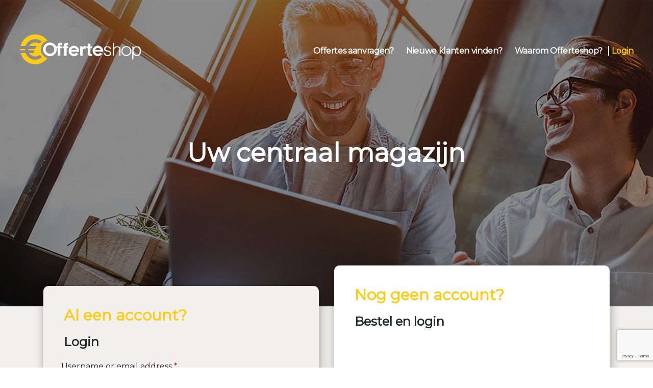

--- FILE ---
content_type: text/html; charset=UTF-8
request_url: https://www.offerteshop.nl/login/
body_size: 43625
content:
<!doctype html>
<html lang="nl-NL">
<head>
	<meta charset="UTF-8" />
	<meta name="theme-color" content="#fecc16">
	<meta name="viewport" content="width=device-width, initial-scale=1" />
	<link rel="profile" href="https://gmpg.org/xfn/11" />
	<link href="https://fonts.googleapis.com/css?family=Montserrat&display=swap" rel="stylesheet">
	<!-- <link href="https://fonts.googleapis.com/css?family=Montserrat:400,600,700&display=swap" rel="stylesheet"> -->
	<title>Login - Offerteshop</title>
<meta name='robots' content='max-image-preview:large' />

<!-- This site is optimized with the Yoast SEO plugin v12.9.1 - https://yoast.com/wordpress/plugins/seo/ -->
<meta name="robots" content="max-snippet:-1, max-image-preview:large, max-video-preview:-1"/>
<link rel="canonical" href="https://www.offerteshop.nl/login/" />
<meta property="og:locale" content="nl_NL" />
<meta property="og:type" content="article" />
<meta property="og:title" content="Login - Offerteshop" />
<meta property="og:url" content="https://www.offerteshop.nl/login/" />
<meta property="og:site_name" content="Offerteshop" />
<meta name="twitter:card" content="summary_large_image" />
<meta name="twitter:title" content="Login - Offerteshop" />
<script type='application/ld+json' class='yoast-schema-graph yoast-schema-graph--main'>{"@context":"https://schema.org","@graph":[{"@type":"WebSite","@id":"https://www.offerteshop.nl/#website","url":"https://www.offerteshop.nl/","name":"Offerteshop","potentialAction":{"@type":"SearchAction","target":"https://www.offerteshop.nl/?s={search_term_string}","query-input":"required name=search_term_string"}},{"@type":"WebPage","@id":"https://www.offerteshop.nl/login/#webpage","url":"https://www.offerteshop.nl/login/","inLanguage":"nl-NL","name":"Login - Offerteshop","isPartOf":{"@id":"https://www.offerteshop.nl/#website"},"datePublished":"2019-12-10T15:06:29+00:00","dateModified":"2020-02-17T15:32:50+00:00"}]}</script>
<!-- / Yoast SEO plugin. -->

<link rel='dns-prefetch' href='//www.google.com' />
<link rel="alternate" type="application/rss+xml" title="Offerteshop &raquo; feed" href="https://www.offerteshop.nl/feed/" />
<link rel="alternate" title="oEmbed (JSON)" type="application/json+oembed" href="https://www.offerteshop.nl/wp-json/oembed/1.0/embed?url=https%3A%2F%2Fwww.offerteshop.nl%2Flogin%2F" />
<link rel="alternate" title="oEmbed (XML)" type="text/xml+oembed" href="https://www.offerteshop.nl/wp-json/oembed/1.0/embed?url=https%3A%2F%2Fwww.offerteshop.nl%2Flogin%2F&#038;format=xml" />
<style id='wp-img-auto-sizes-contain-inline-css' type='text/css'>
img:is([sizes=auto i],[sizes^="auto," i]){contain-intrinsic-size:3000px 1500px}
/*# sourceURL=wp-img-auto-sizes-contain-inline-css */
</style>
<style id='wp-emoji-styles-inline-css' type='text/css'>

	img.wp-smiley, img.emoji {
		display: inline !important;
		border: none !important;
		box-shadow: none !important;
		height: 1em !important;
		width: 1em !important;
		margin: 0 0.07em !important;
		vertical-align: -0.1em !important;
		background: none !important;
		padding: 0 !important;
	}
/*# sourceURL=wp-emoji-styles-inline-css */
</style>
<style id='wp-block-library-inline-css' type='text/css'>
:root{--wp-block-synced-color:#7a00df;--wp-block-synced-color--rgb:122,0,223;--wp-bound-block-color:var(--wp-block-synced-color);--wp-editor-canvas-background:#ddd;--wp-admin-theme-color:#007cba;--wp-admin-theme-color--rgb:0,124,186;--wp-admin-theme-color-darker-10:#006ba1;--wp-admin-theme-color-darker-10--rgb:0,107,160.5;--wp-admin-theme-color-darker-20:#005a87;--wp-admin-theme-color-darker-20--rgb:0,90,135;--wp-admin-border-width-focus:2px}@media (min-resolution:192dpi){:root{--wp-admin-border-width-focus:1.5px}}.wp-element-button{cursor:pointer}:root .has-very-light-gray-background-color{background-color:#eee}:root .has-very-dark-gray-background-color{background-color:#313131}:root .has-very-light-gray-color{color:#eee}:root .has-very-dark-gray-color{color:#313131}:root .has-vivid-green-cyan-to-vivid-cyan-blue-gradient-background{background:linear-gradient(135deg,#00d084,#0693e3)}:root .has-purple-crush-gradient-background{background:linear-gradient(135deg,#34e2e4,#4721fb 50%,#ab1dfe)}:root .has-hazy-dawn-gradient-background{background:linear-gradient(135deg,#faaca8,#dad0ec)}:root .has-subdued-olive-gradient-background{background:linear-gradient(135deg,#fafae1,#67a671)}:root .has-atomic-cream-gradient-background{background:linear-gradient(135deg,#fdd79a,#004a59)}:root .has-nightshade-gradient-background{background:linear-gradient(135deg,#330968,#31cdcf)}:root .has-midnight-gradient-background{background:linear-gradient(135deg,#020381,#2874fc)}:root{--wp--preset--font-size--normal:16px;--wp--preset--font-size--huge:42px}.has-regular-font-size{font-size:1em}.has-larger-font-size{font-size:2.625em}.has-normal-font-size{font-size:var(--wp--preset--font-size--normal)}.has-huge-font-size{font-size:var(--wp--preset--font-size--huge)}.has-text-align-center{text-align:center}.has-text-align-left{text-align:left}.has-text-align-right{text-align:right}.has-fit-text{white-space:nowrap!important}#end-resizable-editor-section{display:none}.aligncenter{clear:both}.items-justified-left{justify-content:flex-start}.items-justified-center{justify-content:center}.items-justified-right{justify-content:flex-end}.items-justified-space-between{justify-content:space-between}.screen-reader-text{border:0;clip-path:inset(50%);height:1px;margin:-1px;overflow:hidden;padding:0;position:absolute;width:1px;word-wrap:normal!important}.screen-reader-text:focus{background-color:#ddd;clip-path:none;color:#444;display:block;font-size:1em;height:auto;left:5px;line-height:normal;padding:15px 23px 14px;text-decoration:none;top:5px;width:auto;z-index:100000}html :where(.has-border-color){border-style:solid}html :where([style*=border-top-color]){border-top-style:solid}html :where([style*=border-right-color]){border-right-style:solid}html :where([style*=border-bottom-color]){border-bottom-style:solid}html :where([style*=border-left-color]){border-left-style:solid}html :where([style*=border-width]){border-style:solid}html :where([style*=border-top-width]){border-top-style:solid}html :where([style*=border-right-width]){border-right-style:solid}html :where([style*=border-bottom-width]){border-bottom-style:solid}html :where([style*=border-left-width]){border-left-style:solid}html :where(img[class*=wp-image-]){height:auto;max-width:100%}:where(figure){margin:0 0 1em}html :where(.is-position-sticky){--wp-admin--admin-bar--position-offset:var(--wp-admin--admin-bar--height,0px)}@media screen and (max-width:600px){html :where(.is-position-sticky){--wp-admin--admin-bar--position-offset:0px}}

/*# sourceURL=wp-block-library-inline-css */
</style><style id='global-styles-inline-css' type='text/css'>
:root{--wp--preset--aspect-ratio--square: 1;--wp--preset--aspect-ratio--4-3: 4/3;--wp--preset--aspect-ratio--3-4: 3/4;--wp--preset--aspect-ratio--3-2: 3/2;--wp--preset--aspect-ratio--2-3: 2/3;--wp--preset--aspect-ratio--16-9: 16/9;--wp--preset--aspect-ratio--9-16: 9/16;--wp--preset--color--black: #000000;--wp--preset--color--cyan-bluish-gray: #abb8c3;--wp--preset--color--white: #FFF;--wp--preset--color--pale-pink: #f78da7;--wp--preset--color--vivid-red: #cf2e2e;--wp--preset--color--luminous-vivid-orange: #ff6900;--wp--preset--color--luminous-vivid-amber: #fcb900;--wp--preset--color--light-green-cyan: #7bdcb5;--wp--preset--color--vivid-green-cyan: #00d084;--wp--preset--color--pale-cyan-blue: #8ed1fc;--wp--preset--color--vivid-cyan-blue: #0693e3;--wp--preset--color--vivid-purple: #9b51e0;--wp--preset--color--primary: #0073a8;--wp--preset--color--secondary: #005075;--wp--preset--color--dark-gray: #111;--wp--preset--color--light-gray: #767676;--wp--preset--gradient--vivid-cyan-blue-to-vivid-purple: linear-gradient(135deg,rgb(6,147,227) 0%,rgb(155,81,224) 100%);--wp--preset--gradient--light-green-cyan-to-vivid-green-cyan: linear-gradient(135deg,rgb(122,220,180) 0%,rgb(0,208,130) 100%);--wp--preset--gradient--luminous-vivid-amber-to-luminous-vivid-orange: linear-gradient(135deg,rgb(252,185,0) 0%,rgb(255,105,0) 100%);--wp--preset--gradient--luminous-vivid-orange-to-vivid-red: linear-gradient(135deg,rgb(255,105,0) 0%,rgb(207,46,46) 100%);--wp--preset--gradient--very-light-gray-to-cyan-bluish-gray: linear-gradient(135deg,rgb(238,238,238) 0%,rgb(169,184,195) 100%);--wp--preset--gradient--cool-to-warm-spectrum: linear-gradient(135deg,rgb(74,234,220) 0%,rgb(151,120,209) 20%,rgb(207,42,186) 40%,rgb(238,44,130) 60%,rgb(251,105,98) 80%,rgb(254,248,76) 100%);--wp--preset--gradient--blush-light-purple: linear-gradient(135deg,rgb(255,206,236) 0%,rgb(152,150,240) 100%);--wp--preset--gradient--blush-bordeaux: linear-gradient(135deg,rgb(254,205,165) 0%,rgb(254,45,45) 50%,rgb(107,0,62) 100%);--wp--preset--gradient--luminous-dusk: linear-gradient(135deg,rgb(255,203,112) 0%,rgb(199,81,192) 50%,rgb(65,88,208) 100%);--wp--preset--gradient--pale-ocean: linear-gradient(135deg,rgb(255,245,203) 0%,rgb(182,227,212) 50%,rgb(51,167,181) 100%);--wp--preset--gradient--electric-grass: linear-gradient(135deg,rgb(202,248,128) 0%,rgb(113,206,126) 100%);--wp--preset--gradient--midnight: linear-gradient(135deg,rgb(2,3,129) 0%,rgb(40,116,252) 100%);--wp--preset--font-size--small: 19.5px;--wp--preset--font-size--medium: 20px;--wp--preset--font-size--large: 36.5px;--wp--preset--font-size--x-large: 42px;--wp--preset--font-size--normal: 22px;--wp--preset--font-size--huge: 49.5px;--wp--preset--spacing--20: 0.44rem;--wp--preset--spacing--30: 0.67rem;--wp--preset--spacing--40: 1rem;--wp--preset--spacing--50: 1.5rem;--wp--preset--spacing--60: 2.25rem;--wp--preset--spacing--70: 3.38rem;--wp--preset--spacing--80: 5.06rem;--wp--preset--shadow--natural: 6px 6px 9px rgba(0, 0, 0, 0.2);--wp--preset--shadow--deep: 12px 12px 50px rgba(0, 0, 0, 0.4);--wp--preset--shadow--sharp: 6px 6px 0px rgba(0, 0, 0, 0.2);--wp--preset--shadow--outlined: 6px 6px 0px -3px rgb(255, 255, 255), 6px 6px rgb(0, 0, 0);--wp--preset--shadow--crisp: 6px 6px 0px rgb(0, 0, 0);}:where(.is-layout-flex){gap: 0.5em;}:where(.is-layout-grid){gap: 0.5em;}body .is-layout-flex{display: flex;}.is-layout-flex{flex-wrap: wrap;align-items: center;}.is-layout-flex > :is(*, div){margin: 0;}body .is-layout-grid{display: grid;}.is-layout-grid > :is(*, div){margin: 0;}:where(.wp-block-columns.is-layout-flex){gap: 2em;}:where(.wp-block-columns.is-layout-grid){gap: 2em;}:where(.wp-block-post-template.is-layout-flex){gap: 1.25em;}:where(.wp-block-post-template.is-layout-grid){gap: 1.25em;}.has-black-color{color: var(--wp--preset--color--black) !important;}.has-cyan-bluish-gray-color{color: var(--wp--preset--color--cyan-bluish-gray) !important;}.has-white-color{color: var(--wp--preset--color--white) !important;}.has-pale-pink-color{color: var(--wp--preset--color--pale-pink) !important;}.has-vivid-red-color{color: var(--wp--preset--color--vivid-red) !important;}.has-luminous-vivid-orange-color{color: var(--wp--preset--color--luminous-vivid-orange) !important;}.has-luminous-vivid-amber-color{color: var(--wp--preset--color--luminous-vivid-amber) !important;}.has-light-green-cyan-color{color: var(--wp--preset--color--light-green-cyan) !important;}.has-vivid-green-cyan-color{color: var(--wp--preset--color--vivid-green-cyan) !important;}.has-pale-cyan-blue-color{color: var(--wp--preset--color--pale-cyan-blue) !important;}.has-vivid-cyan-blue-color{color: var(--wp--preset--color--vivid-cyan-blue) !important;}.has-vivid-purple-color{color: var(--wp--preset--color--vivid-purple) !important;}.has-black-background-color{background-color: var(--wp--preset--color--black) !important;}.has-cyan-bluish-gray-background-color{background-color: var(--wp--preset--color--cyan-bluish-gray) !important;}.has-white-background-color{background-color: var(--wp--preset--color--white) !important;}.has-pale-pink-background-color{background-color: var(--wp--preset--color--pale-pink) !important;}.has-vivid-red-background-color{background-color: var(--wp--preset--color--vivid-red) !important;}.has-luminous-vivid-orange-background-color{background-color: var(--wp--preset--color--luminous-vivid-orange) !important;}.has-luminous-vivid-amber-background-color{background-color: var(--wp--preset--color--luminous-vivid-amber) !important;}.has-light-green-cyan-background-color{background-color: var(--wp--preset--color--light-green-cyan) !important;}.has-vivid-green-cyan-background-color{background-color: var(--wp--preset--color--vivid-green-cyan) !important;}.has-pale-cyan-blue-background-color{background-color: var(--wp--preset--color--pale-cyan-blue) !important;}.has-vivid-cyan-blue-background-color{background-color: var(--wp--preset--color--vivid-cyan-blue) !important;}.has-vivid-purple-background-color{background-color: var(--wp--preset--color--vivid-purple) !important;}.has-black-border-color{border-color: var(--wp--preset--color--black) !important;}.has-cyan-bluish-gray-border-color{border-color: var(--wp--preset--color--cyan-bluish-gray) !important;}.has-white-border-color{border-color: var(--wp--preset--color--white) !important;}.has-pale-pink-border-color{border-color: var(--wp--preset--color--pale-pink) !important;}.has-vivid-red-border-color{border-color: var(--wp--preset--color--vivid-red) !important;}.has-luminous-vivid-orange-border-color{border-color: var(--wp--preset--color--luminous-vivid-orange) !important;}.has-luminous-vivid-amber-border-color{border-color: var(--wp--preset--color--luminous-vivid-amber) !important;}.has-light-green-cyan-border-color{border-color: var(--wp--preset--color--light-green-cyan) !important;}.has-vivid-green-cyan-border-color{border-color: var(--wp--preset--color--vivid-green-cyan) !important;}.has-pale-cyan-blue-border-color{border-color: var(--wp--preset--color--pale-cyan-blue) !important;}.has-vivid-cyan-blue-border-color{border-color: var(--wp--preset--color--vivid-cyan-blue) !important;}.has-vivid-purple-border-color{border-color: var(--wp--preset--color--vivid-purple) !important;}.has-vivid-cyan-blue-to-vivid-purple-gradient-background{background: var(--wp--preset--gradient--vivid-cyan-blue-to-vivid-purple) !important;}.has-light-green-cyan-to-vivid-green-cyan-gradient-background{background: var(--wp--preset--gradient--light-green-cyan-to-vivid-green-cyan) !important;}.has-luminous-vivid-amber-to-luminous-vivid-orange-gradient-background{background: var(--wp--preset--gradient--luminous-vivid-amber-to-luminous-vivid-orange) !important;}.has-luminous-vivid-orange-to-vivid-red-gradient-background{background: var(--wp--preset--gradient--luminous-vivid-orange-to-vivid-red) !important;}.has-very-light-gray-to-cyan-bluish-gray-gradient-background{background: var(--wp--preset--gradient--very-light-gray-to-cyan-bluish-gray) !important;}.has-cool-to-warm-spectrum-gradient-background{background: var(--wp--preset--gradient--cool-to-warm-spectrum) !important;}.has-blush-light-purple-gradient-background{background: var(--wp--preset--gradient--blush-light-purple) !important;}.has-blush-bordeaux-gradient-background{background: var(--wp--preset--gradient--blush-bordeaux) !important;}.has-luminous-dusk-gradient-background{background: var(--wp--preset--gradient--luminous-dusk) !important;}.has-pale-ocean-gradient-background{background: var(--wp--preset--gradient--pale-ocean) !important;}.has-electric-grass-gradient-background{background: var(--wp--preset--gradient--electric-grass) !important;}.has-midnight-gradient-background{background: var(--wp--preset--gradient--midnight) !important;}.has-small-font-size{font-size: var(--wp--preset--font-size--small) !important;}.has-medium-font-size{font-size: var(--wp--preset--font-size--medium) !important;}.has-large-font-size{font-size: var(--wp--preset--font-size--large) !important;}.has-x-large-font-size{font-size: var(--wp--preset--font-size--x-large) !important;}
/*# sourceURL=global-styles-inline-css */
</style>

<style id='classic-theme-styles-inline-css' type='text/css'>
/*! This file is auto-generated */
.wp-block-button__link{color:#fff;background-color:#32373c;border-radius:9999px;box-shadow:none;text-decoration:none;padding:calc(.667em + 2px) calc(1.333em + 2px);font-size:1.125em}.wp-block-file__button{background:#32373c;color:#fff;text-decoration:none}
/*# sourceURL=/wp-includes/css/classic-themes.min.css */
</style>
<link rel='stylesheet' id='contact-form-7-css' href='https://www.offerteshop.nl/wp-content/plugins/contact-form-7/includes/css/styles.css?ver=5.3.2' type='text/css' media='all' />
<link rel='stylesheet' id='select2-css' href='https://www.offerteshop.nl/wp-content/plugins/woocommerce/assets/css/select2.css?ver=3.9.5' type='text/css' media='all' />
<link rel='stylesheet' id='woocommerce-layout-css' href='https://www.offerteshop.nl/wp-content/plugins/woocommerce/assets/css/woocommerce-layout.css?ver=3.9.5' type='text/css' media='all' />
<link rel='stylesheet' id='woocommerce-smallscreen-css' href='https://www.offerteshop.nl/wp-content/plugins/woocommerce/assets/css/woocommerce-smallscreen.css?ver=3.9.5' type='text/css' media='only screen and (max-width: 768px)' />
<link rel='stylesheet' id='woocommerce-general-css' href='//www.offerteshop.nl/wp-content/plugins/woocommerce/assets/css/twenty-nineteen.css?ver=3.9.5' type='text/css' media='all' />
<style id='woocommerce-inline-inline-css' type='text/css'>
.woocommerce form .form-row .required { visibility: visible; }
/*# sourceURL=woocommerce-inline-inline-css */
</style>
<link rel='stylesheet' id='parent-style-css' href='https://www.offerteshop.nl/wp-content/themes/twentynineteen/style.css?ver=6.9' type='text/css' media='all' />
<link rel='stylesheet' id='style-font-awesome-css' href='https://www.offerteshop.nl/wp-content/themes/nineteen-child/assets/css/font-awesome.min.css?ver=6.9' type='text/css' media='all' />
<link rel='stylesheet' id='bootstrapstarter-style-css' href='https://www.offerteshop.nl/wp-content/themes/nineteen-child/assets/css/bootstrap.min.css?ver=6.9' type='text/css' media='all' />
<link rel='stylesheet' id='simpletextrotator-style-css' href='https://www.offerteshop.nl/wp-content/themes/nineteen-child/assets/css/simpletextrotator.css?ver=6.9' type='text/css' media='all' />
<link rel='stylesheet' id='bxslider-style-css' href='https://www.offerteshop.nl/wp-content/themes/nineteen-child/assets/css/jquery.bxslider.min.css?ver=6.9' type='text/css' media='all' />
<link rel='stylesheet' id='twentynineteen-style-css' href='https://www.offerteshop.nl/wp-content/themes/nineteen-child/style.css?ver=1.0.0' type='text/css' media='all' />
<link rel='stylesheet' id='twentynineteen-print-style-css' href='https://www.offerteshop.nl/wp-content/themes/twentynineteen/print.css?ver=1.0.0' type='text/css' media='print' />
<link rel='stylesheet' id='dropzone-css-css' href='https://www.offerteshop.nl/wp-content/plugins/woocommerce-customer-relationship-manager/assets/plugins/dropzone/css/dropzone.css?ver=5.4.0' type='text/css' media='all' />
<link rel='stylesheet' id='frontend-css-css' href='https://www.offerteshop.nl/wp-content/plugins/woocommerce-customer-relationship-manager/assets/css/frontend.css?ver=3.5.2' type='text/css' media='all' />
<link rel='stylesheet' id='jquery-ui-css-css' href='https://www.offerteshop.nl/wp-content/plugins/woocommerce-customer-relationship-manager/assets/css/jquery-ui.css?ver=3.5.2' type='text/css' media='all' />
<script type="text/javascript" src="https://www.offerteshop.nl/wp-includes/js/jquery/jquery.min.js?ver=3.7.1" id="jquery-core-js"></script>
<script type="text/javascript" src="https://www.offerteshop.nl/wp-includes/js/jquery/jquery-migrate.min.js?ver=3.4.1" id="jquery-migrate-js"></script>
<script type="text/javascript" src="https://www.offerteshop.nl/wp-content/themes/nineteen-child/assets/js/jquery.simple-text-rotator.min.js?ver=6.9" id="shuffle-js"></script>
<script type="text/javascript" src="https://www.offerteshop.nl/wp-content/themes/nineteen-child/assets/js/jquery.bxslider.min.js?ver=6.9" id="bxslider-js"></script>
<script type="text/javascript" src="https://www.offerteshop.nl/wp-content/plugins/woocommerce-customer-relationship-manager/assets/plugins/dropzone/js/dropzone.js?ver=5.4.0" id="dropzone-js-js"></script>
<script type="text/javascript" src="https://www.offerteshop.nl/wp-includes/js/jquery/ui/core.min.js?ver=1.13.3" id="jquery-ui-core-js"></script>
<script type="text/javascript" src="https://www.offerteshop.nl/wp-includes/js/jquery/ui/datepicker.min.js?ver=1.13.3" id="jquery-ui-datepicker-js"></script>
<script type="text/javascript" id="jquery-ui-datepicker-js-after">
/* <![CDATA[ */
jQuery(function(jQuery){jQuery.datepicker.setDefaults({"closeText":"Sluiten","currentText":"Vandaag","monthNames":["januari","februari","maart","april","mei","juni","juli","augustus","september","oktober","november","december"],"monthNamesShort":["jan","feb","mrt","apr","mei","jun","jul","aug","sep","okt","nov","dec"],"nextText":"Volgende","prevText":"Vorige","dayNames":["zondag","maandag","dinsdag","woensdag","donderdag","vrijdag","zaterdag"],"dayNamesShort":["zo","ma","di","wo","do","vr","za"],"dayNamesMin":["Z","M","D","W","D","V","Z"],"dateFormat":"d MM yy","firstDay":1,"isRTL":false});});
//# sourceURL=jquery-ui-datepicker-js-after
/* ]]> */
</script>
<script type="text/javascript" id="frontend-js-js-extra">
/* <![CDATA[ */
var wc_crm_data = {"ajax_url":"https://www.offerteshop.nl/wp-admin/admin-ajax.php","max_upload_size":"104857600","file_types":"[\"image\\/*\",\"application\\/pdf\"]"};
//# sourceURL=frontend-js-js-extra
/* ]]> */
</script>
<script type="text/javascript" src="https://www.offerteshop.nl/wp-content/plugins/woocommerce-customer-relationship-manager/assets/js/frontend.js?ver=3.5.2" id="frontend-js-js"></script>
<link rel="https://api.w.org/" href="https://www.offerteshop.nl/wp-json/" /><link rel="alternate" title="JSON" type="application/json" href="https://www.offerteshop.nl/wp-json/wp/v2/pages/1776" /><link rel="EditURI" type="application/rsd+xml" title="RSD" href="https://www.offerteshop.nl/xmlrpc.php?rsd" />
<meta name="generator" content="WordPress 6.9" />
<meta name="generator" content="WooCommerce 3.9.5" />
<link rel='shortlink' href='https://www.offerteshop.nl/?p=1776' />
<style type="text/css">

		#adminmenu li a:focus div.wp-menu-image:before, #adminmenu li.opensub div.wp-menu-image:before, #adminmenu li:hover div.wp-menu-image:before{
			color:#ffffff!important;
		}

		#wpadminbar #wp-admin-bar-wp-logo>.ab-item .ab-icon:before{
		    content: url(https://www.offerteshop.nl/wp-content/mu-plugins/webber-admin-color-schemes/favicon.png);
		}

		#wpadminbar .ab-top-menu>li.hover>.ab-item, #wpadminbar .ab-top-menu>li:hover>.ab-item, #wpadminbar .ab-top-menu>li>.ab-item:focus, #wpadminbar.nojq .quicklinks .ab-top-menu>li>.ab-item:focus{
			color:#76b72a!important;
		}

		#wpadminbar .quickliks .menupop ul li a:focus, #wpadminbar .quicklinks .menupop ul li a:focus strong, #wpadminbar .quicklinks .menupop ul li a:hover, #wpadminbar .quicklinks .menupop ul li a:hover strong, #wpadminbar .quicklinks .menupop.hover ul li a:focus, #wpadminbar .quicklinks .menupop.hover ul li a:hover, #wpadminbar li #adminbarsearch.adminbar-focused:before, #wpadminbar li .ab-item:focus:before, #wpadminbar li a:focus .ab-icon:before, #wpadminbar li.hover .ab-icon:before, #wpadminbar li.hover .ab-item:before, #wpadminbar li:hover #adminbarsearch:before, #wpadminbar li:hover .ab-icon:before, #wpadminbar li:hover .ab-item:before, #wpadminbar.nojs .quicklinks .menupop:hover ul li a:focus, #wpadminbar.nojs .quicklinks .menupop:hover ul li a:hover{
			color:#76b72a!important;
		}

		#wpadminbar>#wp-toolbar a:focus span.ab-label, #wpadminbar>#wp-toolbar li.hover span.ab-label, #wpadminbar>#wp-toolbar li:hover span.ab-label{
			color:#76b72a!important;	
		}

		.login .message{
			border-left:4px solid #76b72a;
		}

		.wp-core-ui .button-primary{
			background:#76b72a!important;
			border:none!important;
			border-radius:none!important;
			-webkit-border-radius:0px!important;
			box-shadow:none!important;
			text-shadow: none!important;
			-webkit-transition: all 0.2s ease-in-out;
			-moz-transition: all 0.2s ease-in-out;
			-o-transition: all 0.2s ease-in-out;
			transition: all 0.2s ease-in-out;
		}
		.wp-core-ui .button-primary-disabled, .wp-core-ui .button-primary.disabled, .wp-core-ui .button-primary:disabled, .wp-core-ui .button-primary[disabled]{
			background:#4A8800!important;
			color:#76b72a!important;
		}

		.wp-core-ui .button-primary.focus, .wp-core-ui .button-primary.hover, .wp-core-ui .button-primary:focus, .wp-core-ui .button-primary:hover{
			background:#4A8800!important;
		}

		.login #backtoblog a:hover, .login #nav a:hover, .login h1 a:hover{
			color:#76b72a;
		}

		.login h1 a {
		    background-image: url(https://www.offerteshop.nl/wp-content/mu-plugins/webber-admin-color-schemes/webber-login.png)!important;
		}

	 </style><style type='text/css' id='faqs-custom-colors'>
.qe-faq-toggle .qe-toggle-title{
color:#ffffff;
}
.qe-faq-toggle .qe-toggle-title:hover{
color:#ffffff;
}
.qe-faq-toggle .qe-toggle-title{
background-color:#22abcd;
}
.qe-faq-toggle .qe-toggle-title:hover{
background-color:#255b73;
}
.qe-faq-toggle .qe-toggle-content{
color:#333333;
}
.qe-faq-toggle .qe-toggle-content{
background-color:#ffffff;
}
.qe-faq-toggle .qe-toggle-content, .qe-faq-toggle .qe-toggle-title{
border-color:#ffffff;
}
</style>
<style type='text/css' id='faqs-custom-css'>
.qe-faq-toggle.active .qe-toggle-title, .qe-faq-toggle .qe-toggle-title:hover {
    background-color: #255b73;
}
</style><meta name="framework" content="Redux 4.3.9" />	<noscript><style>.woocommerce-product-gallery{ opacity: 1 !important; }</style></noscript>
	<link rel="icon" href="https://www.offerteshop.nl/wp-content/uploads/2020/02/cropped-favicon-32x32.png" sizes="32x32" />
<link rel="icon" href="https://www.offerteshop.nl/wp-content/uploads/2020/02/cropped-favicon-192x192.png" sizes="192x192" />
<link rel="apple-touch-icon" href="https://www.offerteshop.nl/wp-content/uploads/2020/02/cropped-favicon-180x180.png" />
<meta name="msapplication-TileImage" content="https://www.offerteshop.nl/wp-content/uploads/2020/02/cropped-favicon-270x270.png" />
</head>

<body class="wp-singular page-template page-template-login-template page-template-login-template-php page page-id-1776 wp-embed-responsive wp-theme-twentynineteen wp-child-theme-nineteen-child theme-twentynineteen woocommerce-account woocommerce-page woocommerce-no-js singular image-filters-enabled">
		<div id="page" class="site">
		<a class="skip-link screen-reader-text" href="#content">Naar de inhoud springen</a>

		
				<header id="masthead" class="site-header" style="background-image:url('https://www.offerteshop.nl/wp-content/themes/nineteen-child/images/header.jpg');">

					
									<div class="tagline" >
						<h1>Uw centraal magazijn</h1>

						
					</div>
				
				<div class="site-branding-container">
					

<div class="site-branding">
  
  <a href="\">
    <div class="logo-container wit">
      <img src="https://www.offerteshop.nl/wp-content/themes/nineteen-child/images/logo_wit.png">
    </div>
    <div class="logo-container zwart" >
      <img src="https://www.offerteshop.nl/wp-content/themes/nineteen-child/images/logo.png">
    </div>
  </a>
  
			<nav id="site-navigation" class="main-navigation" aria-label="Bovenste menu">
			<div class="menu-main-menu-container"><ul id="menu-main-menu" class="main-menu"><li id="menu-item-2290" class="menu-item menu-item-type-post_type menu-item-object-page menu-item-2290"><a href="https://www.offerteshop.nl/ontvang-gratis-vrijblijvend-offertes/">Offertes aanvragen?</a></li>
<li id="menu-item-2129" class="menu-item menu-item-type-post_type menu-item-object-page menu-item-2129"><a href="https://www.offerteshop.nl/nieuwe-klanten-vinden/">Nieuwe klanten vinden?</a></li>
<li id="menu-item-3951" class="menu-item menu-item-type-post_type menu-item-object-page menu-item-has-children menu-item-3951"><a href="https://www.offerteshop.nl/waarom-offerteshop/">Waarom Offerteshop?</a>
<ul class="sub-menu">
	<li id="menu-item-3953" class="menu-item menu-item-type-post_type menu-item-object-page menu-item-3953"><a href="https://www.offerteshop.nl/over-ons/">Wie zijn wij?</a></li>
	<li id="menu-item-3952" class="menu-item menu-item-type-post_type menu-item-object-page menu-item-3952"><a href="https://www.offerteshop.nl/wat-doen-we/">Wat doen we</a></li>
	<li id="menu-item-3977" class="menu-item menu-item-type-post_type menu-item-object-page menu-item-3977"><a href="https://www.offerteshop.nl/offertemagazijnwerkwijze/">Offertemagazijn &#038; werkwijze</a></li>
	<li id="menu-item-3994" class="menu-item menu-item-type-post_type menu-item-object-page menu-item-3994"><a href="https://www.offerteshop.nl/voorbeeld-offerte-aanvragen/">Voorbeeld offerte aanvragen</a></li>
</ul>
</li>
<li class="yellowmenu"><a href="/login/">Login</a></li></ul></div>      
			<a class="mobile-menu-trigger" href="#"><i class="fa fa-bars"></i></a>
		</nav><!-- #site-navigation -->
		  
  

  
</div><!-- .site-branding -->
				</div><!-- .site-branding-container -->

			</header><!-- #masthead -->

			<div class="greyintro">
				<svg xmlns="http://www.w3.org/2000/svg" viewBox="0 0 100 100" preserveAspectRatio="none">
					<polygon fill="white" points="0,100 100,0 100,100"/>
				</svg>
			</div>


			<div id="content" class="site-content">

	<div class="container login-container">
		<div class="row">
			<div class="col-md-12">
				<div class="row">
					<div class="col-md-6">
						<div class="row">
							<div class="col-md-12">
								<div class="left-content">
									<h1>Al een account?</h1>
									
<div id="post-1776" class="row">
	<div class="col-md-12 ">
		<div class="woocommerce"><div class="woocommerce-notices-wrapper"></div>

		<h2>Login</h2>

		<form class="woocommerce-form woocommerce-form-login login" method="post">

			
			<p class="woocommerce-form-row woocommerce-form-row--wide form-row form-row-wide">
				<label for="username">Username or email address&nbsp;<span class="required">*</span></label>
				<input type="text" class="woocommerce-Input woocommerce-Input--text input-text" name="username" id="username" autocomplete="username" value="" />			</p>
			<p class="woocommerce-form-row woocommerce-form-row--wide form-row form-row-wide">
				<label for="password">Password&nbsp;<span class="required">*</span></label>
				<input class="woocommerce-Input woocommerce-Input--text input-text" type="password" name="password" id="password" autocomplete="current-password" />
			</p>

			
			<p class="form-row">
				<label class="woocommerce-form__label woocommerce-form__label-for-checkbox woocommerce-form-login__rememberme">
					<input class="woocommerce-form__input woocommerce-form__input-checkbox" name="rememberme" type="checkbox" id="rememberme" value="forever" /> <span>Remember me</span>
				</label>
				<input type="hidden" id="woocommerce-login-nonce" name="woocommerce-login-nonce" value="f765fa1a77" /><input type="hidden" name="_wp_http_referer" value="/login/" />				<button type="submit" class="woocommerce-button button woocommerce-form-login__submit" name="login" value="Log in">Log in</button>
			</p>
			<p class="woocommerce-LostPassword lost_password">
				<a href="https://www.offerteshop.nl/mijn-account/lost-password/">Lost your password?</a>
			</p>

			
		</form>


</div>
	</div>
</div><!-- #post-1776 -->
								</div>
							</div>
						</div>
					</div>
					<div class="col-md-6">
						<div class="row">
							<div class="col-md-12">
								<div class="right-content">
									<h1>Nog geen account?</h1>
									<h2>Bestel en login</h2>
									<div class="inner-content">
										<div class="originalprice">Vanaf €8,25</div>
										<div class="nuprice">per lead!</div>
										<div class="usp">
											<ul>
												<li>Ontvang offertes voor heel Nederland</li>
												<li>Onbeperkt toegang tot offerte magazijn</li>
												<li>Ontvang leads direct in jouw dashboard</li>
											</ul>
										</div>
									</div>
									<form name="home" action="/nieuwe-klanten-vinden/" method="POST">
										<button type="submit" class="hover--button-shadow woocommerce-button button woocommerce-form-login__submit" value="BESTELLEN">BESTELLEN</button>
									</form>
								</div>
							</div>
						</div>
					</div>
				</div>
			</div>
		</div>
	</div><!-- .content-area -->


	</div><!-- #content -->

	<footer id="colophon" class="site-footer">
		

<div class="nogvragen">
    <div class="nogvragen_container container">
      <div class="bigtitle">Offerte aanvragen beantwoorden?</div>
      <div class="subtitle">Word lid van Offerteshop en download zelf nieuwe offerte aanvragen </div>

      <div class="contactcontainer">
       <a href="/direct-lid-worden-en-offertes-kunnen-beantwoorden/">DOE MEE</a>
      </div>
      <div style="clear:both;"></div>
    </div>
</div>

  <svg class="bottomdia" xmlns="http://www.w3.org/2000/svg" viewBox="0 0 1800 160" preserveAspectRatio="none">
    <polygon fill="#f1f0ec" points="1800 160 0 160 0 80 1800 0 1800 160"/>
  </svg>

 <div class="bottomfooter">

<div class="bottomfooter_container">

<div class="bottommenu_container">
    <div class="menu-bottommenu-container"><ul id="menu-bottommenu" class="menu"><li id="menu-item-1804" class="menu-item menu-item-type-custom menu-item-object-custom menu-item-1804"><a href="/blog/">Blog</a></li>
<li id="menu-item-1806" class="menu-item menu-item-type-post_type menu-item-object-page menu-item-1806"><a href="https://www.offerteshop.nl/veel-gestelde-vragen/">FAQ</a></li>
<li id="menu-item-203" class="menu-item menu-item-type-post_type menu-item-object-page menu-item-203"><a href="https://www.offerteshop.nl/contact/">Contact</a></li>
<li id="menu-item-2128" class="menu-item menu-item-type-post_type menu-item-object-page menu-item-2128"><a href="https://www.offerteshop.nl/waarom-offerteshop/">Waarom Offerteshop?</a></li>
<li id="menu-item-2125" class="menu-item menu-item-type-post_type menu-item-object-page menu-item-2125"><a href="https://www.offerteshop.nl/over-ons/">Over ons</a></li>
<li id="menu-item-2127" class="menu-item menu-item-type-post_type menu-item-object-page menu-item-2127"><a href="https://www.offerteshop.nl/wat-doen-we/">Wat doen we <br/></a></li>
<li id="menu-item-1883" class="menu-item menu-item-type-post_type menu-item-object-page menu-item-1883"><a href="https://www.offerteshop.nl/cookieverklaring/">Cookieverklaring</a></li>
<li id="menu-item-1884" class="menu-item menu-item-type-post_type menu-item-object-page menu-item-1884"><a href="https://www.offerteshop.nl/privacystatement/">Privacystatement</a></li>
<li id="menu-item-1807" class="menu-item menu-item-type-post_type menu-item-object-page menu-item-1807"><a href="https://www.offerteshop.nl/algemene-voorwaarden/">Algemene voorwaarden</a></li>
<li id="menu-item-4219" class="menu-item menu-item-type-post_type menu-item-object-page menu-item-4219"><a href="https://www.offerteshop.nl/voorbeeld-offerte-aanvragen/">Voorbeeld offerte aanvragen</a></li>
<li id="menu-item-4220" class="menu-item menu-item-type-post_type menu-item-object-page menu-item-4220"><a href="https://www.offerteshop.nl/offertemagazijnwerkwijze/">Offertemagazijn &#038; werkwijze</a></li>
<li class="yellowmenu"><a href="/login/">Login</a></li></ul></div>
</div>

<div class="bottommenu_copyright">

Copyright 2026 Offerteshop
</div>
</div>
</div>
	</footer><!-- #colophon -->

</div><!-- #page -->

<div class="mobile-menu">
	<ul></ul>
	<a class="menu-close" href="#"><i class="fa fa-times"></i></a>
</div>

<script type="speculationrules">
{"prefetch":[{"source":"document","where":{"and":[{"href_matches":"/*"},{"not":{"href_matches":["/wp-*.php","/wp-admin/*","/wp-content/uploads/*","/wp-content/*","/wp-content/plugins/*","/wp-content/themes/nineteen-child/*","/wp-content/themes/twentynineteen/*","/*\\?(.+)"]}},{"not":{"selector_matches":"a[rel~=\"nofollow\"]"}},{"not":{"selector_matches":".no-prefetch, .no-prefetch a"}}]},"eagerness":"conservative"}]}
</script>
	<script type="text/javascript">
		var c = document.body.className;
		c = c.replace(/woocommerce-no-js/, 'woocommerce-js');
		document.body.className = c;
	</script>
		<script>
	/(trident|msie)/i.test(navigator.userAgent)&&document.getElementById&&window.addEventListener&&window.addEventListener("hashchange",function(){var t,e=location.hash.substring(1);/^[A-z0-9_-]+$/.test(e)&&(t=document.getElementById(e))&&(/^(?:a|select|input|button|textarea)$/i.test(t.tagName)||(t.tabIndex=-1),t.focus())},!1);
	</script>
	<script type="text/javascript" src="https://www.offerteshop.nl/wp-content/themes/nineteen-child/assets/js/popper.min.js?ver=3.3.6" id="popper-js"></script>
<script type="text/javascript" src="https://www.offerteshop.nl/wp-content/themes/nineteen-child/assets/js/bootstrap.min.js?ver=3.3.6" id="bootstrap-js"></script>
<script type="text/javascript" src="https://www.offerteshop.nl/wp-content/themes/nineteen-child/assets/js/script.js?ver=1.1" id="ls-script-js"></script>
<script type="text/javascript" id="contact-form-7-js-extra">
/* <![CDATA[ */
var wpcf7 = {"apiSettings":{"root":"https://www.offerteshop.nl/wp-json/contact-form-7/v1","namespace":"contact-form-7/v1"},"cached":"1"};
//# sourceURL=contact-form-7-js-extra
/* ]]> */
</script>
<script type="text/javascript" src="https://www.offerteshop.nl/wp-content/plugins/contact-form-7/includes/js/scripts.js?ver=5.3.2" id="contact-form-7-js"></script>
<script type="text/javascript" src="https://www.offerteshop.nl/wp-content/plugins/woocommerce/assets/js/jquery-blockui/jquery.blockUI.min.js?ver=2.70" id="jquery-blockui-js"></script>
<script type="text/javascript" id="wc-add-to-cart-js-extra">
/* <![CDATA[ */
var wc_add_to_cart_params = {"ajax_url":"/wp-admin/admin-ajax.php","wc_ajax_url":"/?wc-ajax=%%endpoint%%","i18n_view_cart":"View cart","cart_url":"https://www.offerteshop.nl/winkelmand/","is_cart":"","cart_redirect_after_add":"no"};
//# sourceURL=wc-add-to-cart-js-extra
/* ]]> */
</script>
<script type="text/javascript" src="https://www.offerteshop.nl/wp-content/plugins/woocommerce/assets/js/frontend/add-to-cart.min.js?ver=3.9.5" id="wc-add-to-cart-js"></script>
<script type="text/javascript" src="https://www.offerteshop.nl/wp-content/plugins/woocommerce/assets/js/selectWoo/selectWoo.full.min.js?ver=1.0.6" id="selectWoo-js"></script>
<script type="text/javascript" src="https://www.offerteshop.nl/wp-content/plugins/woocommerce/assets/js/js-cookie/js.cookie.min.js?ver=2.1.4" id="js-cookie-js"></script>
<script type="text/javascript" id="woocommerce-js-extra">
/* <![CDATA[ */
var woocommerce_params = {"ajax_url":"/wp-admin/admin-ajax.php","wc_ajax_url":"/?wc-ajax=%%endpoint%%"};
//# sourceURL=woocommerce-js-extra
/* ]]> */
</script>
<script type="text/javascript" src="https://www.offerteshop.nl/wp-content/plugins/woocommerce/assets/js/frontend/woocommerce.min.js?ver=3.9.5" id="woocommerce-js"></script>
<script type="text/javascript" id="wc-cart-fragments-js-extra">
/* <![CDATA[ */
var wc_cart_fragments_params = {"ajax_url":"/wp-admin/admin-ajax.php","wc_ajax_url":"/?wc-ajax=%%endpoint%%","cart_hash_key":"wc_cart_hash_1a4c5f4e59cfad3d51c7178a95519e8e","fragment_name":"wc_fragments_1a4c5f4e59cfad3d51c7178a95519e8e","request_timeout":"5000"};
//# sourceURL=wc-cart-fragments-js-extra
/* ]]> */
</script>
<script type="text/javascript" src="https://www.offerteshop.nl/wp-content/plugins/woocommerce/assets/js/frontend/cart-fragments.min.js?ver=3.9.5" id="wc-cart-fragments-js"></script>
<script type="text/javascript" src="https://www.google.com/recaptcha/api.js?render=6LcYOeIUAAAAAIFuXRB4EREYrY1rQT5ON9RCRHXp&amp;ver=3.0" id="google-recaptcha-js"></script>
<script type="text/javascript" id="wpcf7-recaptcha-js-extra">
/* <![CDATA[ */
var wpcf7_recaptcha = {"sitekey":"6LcYOeIUAAAAAIFuXRB4EREYrY1rQT5ON9RCRHXp","actions":{"homepage":"homepage","contactform":"contactform"}};
//# sourceURL=wpcf7-recaptcha-js-extra
/* ]]> */
</script>
<script type="text/javascript" src="https://www.offerteshop.nl/wp-content/plugins/contact-form-7/modules/recaptcha/script.js?ver=5.3.2" id="wpcf7-recaptcha-js"></script>
<script id="wp-emoji-settings" type="application/json">
{"baseUrl":"https://s.w.org/images/core/emoji/17.0.2/72x72/","ext":".png","svgUrl":"https://s.w.org/images/core/emoji/17.0.2/svg/","svgExt":".svg","source":{"concatemoji":"https://www.offerteshop.nl/wp-includes/js/wp-emoji-release.min.js?ver=6.9"}}
</script>
<script type="module">
/* <![CDATA[ */
/*! This file is auto-generated */
const a=JSON.parse(document.getElementById("wp-emoji-settings").textContent),o=(window._wpemojiSettings=a,"wpEmojiSettingsSupports"),s=["flag","emoji"];function i(e){try{var t={supportTests:e,timestamp:(new Date).valueOf()};sessionStorage.setItem(o,JSON.stringify(t))}catch(e){}}function c(e,t,n){e.clearRect(0,0,e.canvas.width,e.canvas.height),e.fillText(t,0,0);t=new Uint32Array(e.getImageData(0,0,e.canvas.width,e.canvas.height).data);e.clearRect(0,0,e.canvas.width,e.canvas.height),e.fillText(n,0,0);const a=new Uint32Array(e.getImageData(0,0,e.canvas.width,e.canvas.height).data);return t.every((e,t)=>e===a[t])}function p(e,t){e.clearRect(0,0,e.canvas.width,e.canvas.height),e.fillText(t,0,0);var n=e.getImageData(16,16,1,1);for(let e=0;e<n.data.length;e++)if(0!==n.data[e])return!1;return!0}function u(e,t,n,a){switch(t){case"flag":return n(e,"\ud83c\udff3\ufe0f\u200d\u26a7\ufe0f","\ud83c\udff3\ufe0f\u200b\u26a7\ufe0f")?!1:!n(e,"\ud83c\udde8\ud83c\uddf6","\ud83c\udde8\u200b\ud83c\uddf6")&&!n(e,"\ud83c\udff4\udb40\udc67\udb40\udc62\udb40\udc65\udb40\udc6e\udb40\udc67\udb40\udc7f","\ud83c\udff4\u200b\udb40\udc67\u200b\udb40\udc62\u200b\udb40\udc65\u200b\udb40\udc6e\u200b\udb40\udc67\u200b\udb40\udc7f");case"emoji":return!a(e,"\ud83e\u1fac8")}return!1}function f(e,t,n,a){let r;const o=(r="undefined"!=typeof WorkerGlobalScope&&self instanceof WorkerGlobalScope?new OffscreenCanvas(300,150):document.createElement("canvas")).getContext("2d",{willReadFrequently:!0}),s=(o.textBaseline="top",o.font="600 32px Arial",{});return e.forEach(e=>{s[e]=t(o,e,n,a)}),s}function r(e){var t=document.createElement("script");t.src=e,t.defer=!0,document.head.appendChild(t)}a.supports={everything:!0,everythingExceptFlag:!0},new Promise(t=>{let n=function(){try{var e=JSON.parse(sessionStorage.getItem(o));if("object"==typeof e&&"number"==typeof e.timestamp&&(new Date).valueOf()<e.timestamp+604800&&"object"==typeof e.supportTests)return e.supportTests}catch(e){}return null}();if(!n){if("undefined"!=typeof Worker&&"undefined"!=typeof OffscreenCanvas&&"undefined"!=typeof URL&&URL.createObjectURL&&"undefined"!=typeof Blob)try{var e="postMessage("+f.toString()+"("+[JSON.stringify(s),u.toString(),c.toString(),p.toString()].join(",")+"));",a=new Blob([e],{type:"text/javascript"});const r=new Worker(URL.createObjectURL(a),{name:"wpTestEmojiSupports"});return void(r.onmessage=e=>{i(n=e.data),r.terminate(),t(n)})}catch(e){}i(n=f(s,u,c,p))}t(n)}).then(e=>{for(const n in e)a.supports[n]=e[n],a.supports.everything=a.supports.everything&&a.supports[n],"flag"!==n&&(a.supports.everythingExceptFlag=a.supports.everythingExceptFlag&&a.supports[n]);var t;a.supports.everythingExceptFlag=a.supports.everythingExceptFlag&&!a.supports.flag,a.supports.everything||((t=a.source||{}).concatemoji?r(t.concatemoji):t.wpemoji&&t.twemoji&&(r(t.twemoji),r(t.wpemoji)))});
//# sourceURL=https://www.offerteshop.nl/wp-includes/js/wp-emoji-loader.min.js
/* ]]> */
</script>

</body>
</html>


--- FILE ---
content_type: text/html; charset=utf-8
request_url: https://www.google.com/recaptcha/api2/anchor?ar=1&k=6LcYOeIUAAAAAIFuXRB4EREYrY1rQT5ON9RCRHXp&co=aHR0cHM6Ly93d3cub2ZmZXJ0ZXNob3Aubmw6NDQz&hl=en&v=PoyoqOPhxBO7pBk68S4YbpHZ&size=invisible&anchor-ms=20000&execute-ms=30000&cb=x4v2zhgxdvj6
body_size: 48773
content:
<!DOCTYPE HTML><html dir="ltr" lang="en"><head><meta http-equiv="Content-Type" content="text/html; charset=UTF-8">
<meta http-equiv="X-UA-Compatible" content="IE=edge">
<title>reCAPTCHA</title>
<style type="text/css">
/* cyrillic-ext */
@font-face {
  font-family: 'Roboto';
  font-style: normal;
  font-weight: 400;
  font-stretch: 100%;
  src: url(//fonts.gstatic.com/s/roboto/v48/KFO7CnqEu92Fr1ME7kSn66aGLdTylUAMa3GUBHMdazTgWw.woff2) format('woff2');
  unicode-range: U+0460-052F, U+1C80-1C8A, U+20B4, U+2DE0-2DFF, U+A640-A69F, U+FE2E-FE2F;
}
/* cyrillic */
@font-face {
  font-family: 'Roboto';
  font-style: normal;
  font-weight: 400;
  font-stretch: 100%;
  src: url(//fonts.gstatic.com/s/roboto/v48/KFO7CnqEu92Fr1ME7kSn66aGLdTylUAMa3iUBHMdazTgWw.woff2) format('woff2');
  unicode-range: U+0301, U+0400-045F, U+0490-0491, U+04B0-04B1, U+2116;
}
/* greek-ext */
@font-face {
  font-family: 'Roboto';
  font-style: normal;
  font-weight: 400;
  font-stretch: 100%;
  src: url(//fonts.gstatic.com/s/roboto/v48/KFO7CnqEu92Fr1ME7kSn66aGLdTylUAMa3CUBHMdazTgWw.woff2) format('woff2');
  unicode-range: U+1F00-1FFF;
}
/* greek */
@font-face {
  font-family: 'Roboto';
  font-style: normal;
  font-weight: 400;
  font-stretch: 100%;
  src: url(//fonts.gstatic.com/s/roboto/v48/KFO7CnqEu92Fr1ME7kSn66aGLdTylUAMa3-UBHMdazTgWw.woff2) format('woff2');
  unicode-range: U+0370-0377, U+037A-037F, U+0384-038A, U+038C, U+038E-03A1, U+03A3-03FF;
}
/* math */
@font-face {
  font-family: 'Roboto';
  font-style: normal;
  font-weight: 400;
  font-stretch: 100%;
  src: url(//fonts.gstatic.com/s/roboto/v48/KFO7CnqEu92Fr1ME7kSn66aGLdTylUAMawCUBHMdazTgWw.woff2) format('woff2');
  unicode-range: U+0302-0303, U+0305, U+0307-0308, U+0310, U+0312, U+0315, U+031A, U+0326-0327, U+032C, U+032F-0330, U+0332-0333, U+0338, U+033A, U+0346, U+034D, U+0391-03A1, U+03A3-03A9, U+03B1-03C9, U+03D1, U+03D5-03D6, U+03F0-03F1, U+03F4-03F5, U+2016-2017, U+2034-2038, U+203C, U+2040, U+2043, U+2047, U+2050, U+2057, U+205F, U+2070-2071, U+2074-208E, U+2090-209C, U+20D0-20DC, U+20E1, U+20E5-20EF, U+2100-2112, U+2114-2115, U+2117-2121, U+2123-214F, U+2190, U+2192, U+2194-21AE, U+21B0-21E5, U+21F1-21F2, U+21F4-2211, U+2213-2214, U+2216-22FF, U+2308-230B, U+2310, U+2319, U+231C-2321, U+2336-237A, U+237C, U+2395, U+239B-23B7, U+23D0, U+23DC-23E1, U+2474-2475, U+25AF, U+25B3, U+25B7, U+25BD, U+25C1, U+25CA, U+25CC, U+25FB, U+266D-266F, U+27C0-27FF, U+2900-2AFF, U+2B0E-2B11, U+2B30-2B4C, U+2BFE, U+3030, U+FF5B, U+FF5D, U+1D400-1D7FF, U+1EE00-1EEFF;
}
/* symbols */
@font-face {
  font-family: 'Roboto';
  font-style: normal;
  font-weight: 400;
  font-stretch: 100%;
  src: url(//fonts.gstatic.com/s/roboto/v48/KFO7CnqEu92Fr1ME7kSn66aGLdTylUAMaxKUBHMdazTgWw.woff2) format('woff2');
  unicode-range: U+0001-000C, U+000E-001F, U+007F-009F, U+20DD-20E0, U+20E2-20E4, U+2150-218F, U+2190, U+2192, U+2194-2199, U+21AF, U+21E6-21F0, U+21F3, U+2218-2219, U+2299, U+22C4-22C6, U+2300-243F, U+2440-244A, U+2460-24FF, U+25A0-27BF, U+2800-28FF, U+2921-2922, U+2981, U+29BF, U+29EB, U+2B00-2BFF, U+4DC0-4DFF, U+FFF9-FFFB, U+10140-1018E, U+10190-1019C, U+101A0, U+101D0-101FD, U+102E0-102FB, U+10E60-10E7E, U+1D2C0-1D2D3, U+1D2E0-1D37F, U+1F000-1F0FF, U+1F100-1F1AD, U+1F1E6-1F1FF, U+1F30D-1F30F, U+1F315, U+1F31C, U+1F31E, U+1F320-1F32C, U+1F336, U+1F378, U+1F37D, U+1F382, U+1F393-1F39F, U+1F3A7-1F3A8, U+1F3AC-1F3AF, U+1F3C2, U+1F3C4-1F3C6, U+1F3CA-1F3CE, U+1F3D4-1F3E0, U+1F3ED, U+1F3F1-1F3F3, U+1F3F5-1F3F7, U+1F408, U+1F415, U+1F41F, U+1F426, U+1F43F, U+1F441-1F442, U+1F444, U+1F446-1F449, U+1F44C-1F44E, U+1F453, U+1F46A, U+1F47D, U+1F4A3, U+1F4B0, U+1F4B3, U+1F4B9, U+1F4BB, U+1F4BF, U+1F4C8-1F4CB, U+1F4D6, U+1F4DA, U+1F4DF, U+1F4E3-1F4E6, U+1F4EA-1F4ED, U+1F4F7, U+1F4F9-1F4FB, U+1F4FD-1F4FE, U+1F503, U+1F507-1F50B, U+1F50D, U+1F512-1F513, U+1F53E-1F54A, U+1F54F-1F5FA, U+1F610, U+1F650-1F67F, U+1F687, U+1F68D, U+1F691, U+1F694, U+1F698, U+1F6AD, U+1F6B2, U+1F6B9-1F6BA, U+1F6BC, U+1F6C6-1F6CF, U+1F6D3-1F6D7, U+1F6E0-1F6EA, U+1F6F0-1F6F3, U+1F6F7-1F6FC, U+1F700-1F7FF, U+1F800-1F80B, U+1F810-1F847, U+1F850-1F859, U+1F860-1F887, U+1F890-1F8AD, U+1F8B0-1F8BB, U+1F8C0-1F8C1, U+1F900-1F90B, U+1F93B, U+1F946, U+1F984, U+1F996, U+1F9E9, U+1FA00-1FA6F, U+1FA70-1FA7C, U+1FA80-1FA89, U+1FA8F-1FAC6, U+1FACE-1FADC, U+1FADF-1FAE9, U+1FAF0-1FAF8, U+1FB00-1FBFF;
}
/* vietnamese */
@font-face {
  font-family: 'Roboto';
  font-style: normal;
  font-weight: 400;
  font-stretch: 100%;
  src: url(//fonts.gstatic.com/s/roboto/v48/KFO7CnqEu92Fr1ME7kSn66aGLdTylUAMa3OUBHMdazTgWw.woff2) format('woff2');
  unicode-range: U+0102-0103, U+0110-0111, U+0128-0129, U+0168-0169, U+01A0-01A1, U+01AF-01B0, U+0300-0301, U+0303-0304, U+0308-0309, U+0323, U+0329, U+1EA0-1EF9, U+20AB;
}
/* latin-ext */
@font-face {
  font-family: 'Roboto';
  font-style: normal;
  font-weight: 400;
  font-stretch: 100%;
  src: url(//fonts.gstatic.com/s/roboto/v48/KFO7CnqEu92Fr1ME7kSn66aGLdTylUAMa3KUBHMdazTgWw.woff2) format('woff2');
  unicode-range: U+0100-02BA, U+02BD-02C5, U+02C7-02CC, U+02CE-02D7, U+02DD-02FF, U+0304, U+0308, U+0329, U+1D00-1DBF, U+1E00-1E9F, U+1EF2-1EFF, U+2020, U+20A0-20AB, U+20AD-20C0, U+2113, U+2C60-2C7F, U+A720-A7FF;
}
/* latin */
@font-face {
  font-family: 'Roboto';
  font-style: normal;
  font-weight: 400;
  font-stretch: 100%;
  src: url(//fonts.gstatic.com/s/roboto/v48/KFO7CnqEu92Fr1ME7kSn66aGLdTylUAMa3yUBHMdazQ.woff2) format('woff2');
  unicode-range: U+0000-00FF, U+0131, U+0152-0153, U+02BB-02BC, U+02C6, U+02DA, U+02DC, U+0304, U+0308, U+0329, U+2000-206F, U+20AC, U+2122, U+2191, U+2193, U+2212, U+2215, U+FEFF, U+FFFD;
}
/* cyrillic-ext */
@font-face {
  font-family: 'Roboto';
  font-style: normal;
  font-weight: 500;
  font-stretch: 100%;
  src: url(//fonts.gstatic.com/s/roboto/v48/KFO7CnqEu92Fr1ME7kSn66aGLdTylUAMa3GUBHMdazTgWw.woff2) format('woff2');
  unicode-range: U+0460-052F, U+1C80-1C8A, U+20B4, U+2DE0-2DFF, U+A640-A69F, U+FE2E-FE2F;
}
/* cyrillic */
@font-face {
  font-family: 'Roboto';
  font-style: normal;
  font-weight: 500;
  font-stretch: 100%;
  src: url(//fonts.gstatic.com/s/roboto/v48/KFO7CnqEu92Fr1ME7kSn66aGLdTylUAMa3iUBHMdazTgWw.woff2) format('woff2');
  unicode-range: U+0301, U+0400-045F, U+0490-0491, U+04B0-04B1, U+2116;
}
/* greek-ext */
@font-face {
  font-family: 'Roboto';
  font-style: normal;
  font-weight: 500;
  font-stretch: 100%;
  src: url(//fonts.gstatic.com/s/roboto/v48/KFO7CnqEu92Fr1ME7kSn66aGLdTylUAMa3CUBHMdazTgWw.woff2) format('woff2');
  unicode-range: U+1F00-1FFF;
}
/* greek */
@font-face {
  font-family: 'Roboto';
  font-style: normal;
  font-weight: 500;
  font-stretch: 100%;
  src: url(//fonts.gstatic.com/s/roboto/v48/KFO7CnqEu92Fr1ME7kSn66aGLdTylUAMa3-UBHMdazTgWw.woff2) format('woff2');
  unicode-range: U+0370-0377, U+037A-037F, U+0384-038A, U+038C, U+038E-03A1, U+03A3-03FF;
}
/* math */
@font-face {
  font-family: 'Roboto';
  font-style: normal;
  font-weight: 500;
  font-stretch: 100%;
  src: url(//fonts.gstatic.com/s/roboto/v48/KFO7CnqEu92Fr1ME7kSn66aGLdTylUAMawCUBHMdazTgWw.woff2) format('woff2');
  unicode-range: U+0302-0303, U+0305, U+0307-0308, U+0310, U+0312, U+0315, U+031A, U+0326-0327, U+032C, U+032F-0330, U+0332-0333, U+0338, U+033A, U+0346, U+034D, U+0391-03A1, U+03A3-03A9, U+03B1-03C9, U+03D1, U+03D5-03D6, U+03F0-03F1, U+03F4-03F5, U+2016-2017, U+2034-2038, U+203C, U+2040, U+2043, U+2047, U+2050, U+2057, U+205F, U+2070-2071, U+2074-208E, U+2090-209C, U+20D0-20DC, U+20E1, U+20E5-20EF, U+2100-2112, U+2114-2115, U+2117-2121, U+2123-214F, U+2190, U+2192, U+2194-21AE, U+21B0-21E5, U+21F1-21F2, U+21F4-2211, U+2213-2214, U+2216-22FF, U+2308-230B, U+2310, U+2319, U+231C-2321, U+2336-237A, U+237C, U+2395, U+239B-23B7, U+23D0, U+23DC-23E1, U+2474-2475, U+25AF, U+25B3, U+25B7, U+25BD, U+25C1, U+25CA, U+25CC, U+25FB, U+266D-266F, U+27C0-27FF, U+2900-2AFF, U+2B0E-2B11, U+2B30-2B4C, U+2BFE, U+3030, U+FF5B, U+FF5D, U+1D400-1D7FF, U+1EE00-1EEFF;
}
/* symbols */
@font-face {
  font-family: 'Roboto';
  font-style: normal;
  font-weight: 500;
  font-stretch: 100%;
  src: url(//fonts.gstatic.com/s/roboto/v48/KFO7CnqEu92Fr1ME7kSn66aGLdTylUAMaxKUBHMdazTgWw.woff2) format('woff2');
  unicode-range: U+0001-000C, U+000E-001F, U+007F-009F, U+20DD-20E0, U+20E2-20E4, U+2150-218F, U+2190, U+2192, U+2194-2199, U+21AF, U+21E6-21F0, U+21F3, U+2218-2219, U+2299, U+22C4-22C6, U+2300-243F, U+2440-244A, U+2460-24FF, U+25A0-27BF, U+2800-28FF, U+2921-2922, U+2981, U+29BF, U+29EB, U+2B00-2BFF, U+4DC0-4DFF, U+FFF9-FFFB, U+10140-1018E, U+10190-1019C, U+101A0, U+101D0-101FD, U+102E0-102FB, U+10E60-10E7E, U+1D2C0-1D2D3, U+1D2E0-1D37F, U+1F000-1F0FF, U+1F100-1F1AD, U+1F1E6-1F1FF, U+1F30D-1F30F, U+1F315, U+1F31C, U+1F31E, U+1F320-1F32C, U+1F336, U+1F378, U+1F37D, U+1F382, U+1F393-1F39F, U+1F3A7-1F3A8, U+1F3AC-1F3AF, U+1F3C2, U+1F3C4-1F3C6, U+1F3CA-1F3CE, U+1F3D4-1F3E0, U+1F3ED, U+1F3F1-1F3F3, U+1F3F5-1F3F7, U+1F408, U+1F415, U+1F41F, U+1F426, U+1F43F, U+1F441-1F442, U+1F444, U+1F446-1F449, U+1F44C-1F44E, U+1F453, U+1F46A, U+1F47D, U+1F4A3, U+1F4B0, U+1F4B3, U+1F4B9, U+1F4BB, U+1F4BF, U+1F4C8-1F4CB, U+1F4D6, U+1F4DA, U+1F4DF, U+1F4E3-1F4E6, U+1F4EA-1F4ED, U+1F4F7, U+1F4F9-1F4FB, U+1F4FD-1F4FE, U+1F503, U+1F507-1F50B, U+1F50D, U+1F512-1F513, U+1F53E-1F54A, U+1F54F-1F5FA, U+1F610, U+1F650-1F67F, U+1F687, U+1F68D, U+1F691, U+1F694, U+1F698, U+1F6AD, U+1F6B2, U+1F6B9-1F6BA, U+1F6BC, U+1F6C6-1F6CF, U+1F6D3-1F6D7, U+1F6E0-1F6EA, U+1F6F0-1F6F3, U+1F6F7-1F6FC, U+1F700-1F7FF, U+1F800-1F80B, U+1F810-1F847, U+1F850-1F859, U+1F860-1F887, U+1F890-1F8AD, U+1F8B0-1F8BB, U+1F8C0-1F8C1, U+1F900-1F90B, U+1F93B, U+1F946, U+1F984, U+1F996, U+1F9E9, U+1FA00-1FA6F, U+1FA70-1FA7C, U+1FA80-1FA89, U+1FA8F-1FAC6, U+1FACE-1FADC, U+1FADF-1FAE9, U+1FAF0-1FAF8, U+1FB00-1FBFF;
}
/* vietnamese */
@font-face {
  font-family: 'Roboto';
  font-style: normal;
  font-weight: 500;
  font-stretch: 100%;
  src: url(//fonts.gstatic.com/s/roboto/v48/KFO7CnqEu92Fr1ME7kSn66aGLdTylUAMa3OUBHMdazTgWw.woff2) format('woff2');
  unicode-range: U+0102-0103, U+0110-0111, U+0128-0129, U+0168-0169, U+01A0-01A1, U+01AF-01B0, U+0300-0301, U+0303-0304, U+0308-0309, U+0323, U+0329, U+1EA0-1EF9, U+20AB;
}
/* latin-ext */
@font-face {
  font-family: 'Roboto';
  font-style: normal;
  font-weight: 500;
  font-stretch: 100%;
  src: url(//fonts.gstatic.com/s/roboto/v48/KFO7CnqEu92Fr1ME7kSn66aGLdTylUAMa3KUBHMdazTgWw.woff2) format('woff2');
  unicode-range: U+0100-02BA, U+02BD-02C5, U+02C7-02CC, U+02CE-02D7, U+02DD-02FF, U+0304, U+0308, U+0329, U+1D00-1DBF, U+1E00-1E9F, U+1EF2-1EFF, U+2020, U+20A0-20AB, U+20AD-20C0, U+2113, U+2C60-2C7F, U+A720-A7FF;
}
/* latin */
@font-face {
  font-family: 'Roboto';
  font-style: normal;
  font-weight: 500;
  font-stretch: 100%;
  src: url(//fonts.gstatic.com/s/roboto/v48/KFO7CnqEu92Fr1ME7kSn66aGLdTylUAMa3yUBHMdazQ.woff2) format('woff2');
  unicode-range: U+0000-00FF, U+0131, U+0152-0153, U+02BB-02BC, U+02C6, U+02DA, U+02DC, U+0304, U+0308, U+0329, U+2000-206F, U+20AC, U+2122, U+2191, U+2193, U+2212, U+2215, U+FEFF, U+FFFD;
}
/* cyrillic-ext */
@font-face {
  font-family: 'Roboto';
  font-style: normal;
  font-weight: 900;
  font-stretch: 100%;
  src: url(//fonts.gstatic.com/s/roboto/v48/KFO7CnqEu92Fr1ME7kSn66aGLdTylUAMa3GUBHMdazTgWw.woff2) format('woff2');
  unicode-range: U+0460-052F, U+1C80-1C8A, U+20B4, U+2DE0-2DFF, U+A640-A69F, U+FE2E-FE2F;
}
/* cyrillic */
@font-face {
  font-family: 'Roboto';
  font-style: normal;
  font-weight: 900;
  font-stretch: 100%;
  src: url(//fonts.gstatic.com/s/roboto/v48/KFO7CnqEu92Fr1ME7kSn66aGLdTylUAMa3iUBHMdazTgWw.woff2) format('woff2');
  unicode-range: U+0301, U+0400-045F, U+0490-0491, U+04B0-04B1, U+2116;
}
/* greek-ext */
@font-face {
  font-family: 'Roboto';
  font-style: normal;
  font-weight: 900;
  font-stretch: 100%;
  src: url(//fonts.gstatic.com/s/roboto/v48/KFO7CnqEu92Fr1ME7kSn66aGLdTylUAMa3CUBHMdazTgWw.woff2) format('woff2');
  unicode-range: U+1F00-1FFF;
}
/* greek */
@font-face {
  font-family: 'Roboto';
  font-style: normal;
  font-weight: 900;
  font-stretch: 100%;
  src: url(//fonts.gstatic.com/s/roboto/v48/KFO7CnqEu92Fr1ME7kSn66aGLdTylUAMa3-UBHMdazTgWw.woff2) format('woff2');
  unicode-range: U+0370-0377, U+037A-037F, U+0384-038A, U+038C, U+038E-03A1, U+03A3-03FF;
}
/* math */
@font-face {
  font-family: 'Roboto';
  font-style: normal;
  font-weight: 900;
  font-stretch: 100%;
  src: url(//fonts.gstatic.com/s/roboto/v48/KFO7CnqEu92Fr1ME7kSn66aGLdTylUAMawCUBHMdazTgWw.woff2) format('woff2');
  unicode-range: U+0302-0303, U+0305, U+0307-0308, U+0310, U+0312, U+0315, U+031A, U+0326-0327, U+032C, U+032F-0330, U+0332-0333, U+0338, U+033A, U+0346, U+034D, U+0391-03A1, U+03A3-03A9, U+03B1-03C9, U+03D1, U+03D5-03D6, U+03F0-03F1, U+03F4-03F5, U+2016-2017, U+2034-2038, U+203C, U+2040, U+2043, U+2047, U+2050, U+2057, U+205F, U+2070-2071, U+2074-208E, U+2090-209C, U+20D0-20DC, U+20E1, U+20E5-20EF, U+2100-2112, U+2114-2115, U+2117-2121, U+2123-214F, U+2190, U+2192, U+2194-21AE, U+21B0-21E5, U+21F1-21F2, U+21F4-2211, U+2213-2214, U+2216-22FF, U+2308-230B, U+2310, U+2319, U+231C-2321, U+2336-237A, U+237C, U+2395, U+239B-23B7, U+23D0, U+23DC-23E1, U+2474-2475, U+25AF, U+25B3, U+25B7, U+25BD, U+25C1, U+25CA, U+25CC, U+25FB, U+266D-266F, U+27C0-27FF, U+2900-2AFF, U+2B0E-2B11, U+2B30-2B4C, U+2BFE, U+3030, U+FF5B, U+FF5D, U+1D400-1D7FF, U+1EE00-1EEFF;
}
/* symbols */
@font-face {
  font-family: 'Roboto';
  font-style: normal;
  font-weight: 900;
  font-stretch: 100%;
  src: url(//fonts.gstatic.com/s/roboto/v48/KFO7CnqEu92Fr1ME7kSn66aGLdTylUAMaxKUBHMdazTgWw.woff2) format('woff2');
  unicode-range: U+0001-000C, U+000E-001F, U+007F-009F, U+20DD-20E0, U+20E2-20E4, U+2150-218F, U+2190, U+2192, U+2194-2199, U+21AF, U+21E6-21F0, U+21F3, U+2218-2219, U+2299, U+22C4-22C6, U+2300-243F, U+2440-244A, U+2460-24FF, U+25A0-27BF, U+2800-28FF, U+2921-2922, U+2981, U+29BF, U+29EB, U+2B00-2BFF, U+4DC0-4DFF, U+FFF9-FFFB, U+10140-1018E, U+10190-1019C, U+101A0, U+101D0-101FD, U+102E0-102FB, U+10E60-10E7E, U+1D2C0-1D2D3, U+1D2E0-1D37F, U+1F000-1F0FF, U+1F100-1F1AD, U+1F1E6-1F1FF, U+1F30D-1F30F, U+1F315, U+1F31C, U+1F31E, U+1F320-1F32C, U+1F336, U+1F378, U+1F37D, U+1F382, U+1F393-1F39F, U+1F3A7-1F3A8, U+1F3AC-1F3AF, U+1F3C2, U+1F3C4-1F3C6, U+1F3CA-1F3CE, U+1F3D4-1F3E0, U+1F3ED, U+1F3F1-1F3F3, U+1F3F5-1F3F7, U+1F408, U+1F415, U+1F41F, U+1F426, U+1F43F, U+1F441-1F442, U+1F444, U+1F446-1F449, U+1F44C-1F44E, U+1F453, U+1F46A, U+1F47D, U+1F4A3, U+1F4B0, U+1F4B3, U+1F4B9, U+1F4BB, U+1F4BF, U+1F4C8-1F4CB, U+1F4D6, U+1F4DA, U+1F4DF, U+1F4E3-1F4E6, U+1F4EA-1F4ED, U+1F4F7, U+1F4F9-1F4FB, U+1F4FD-1F4FE, U+1F503, U+1F507-1F50B, U+1F50D, U+1F512-1F513, U+1F53E-1F54A, U+1F54F-1F5FA, U+1F610, U+1F650-1F67F, U+1F687, U+1F68D, U+1F691, U+1F694, U+1F698, U+1F6AD, U+1F6B2, U+1F6B9-1F6BA, U+1F6BC, U+1F6C6-1F6CF, U+1F6D3-1F6D7, U+1F6E0-1F6EA, U+1F6F0-1F6F3, U+1F6F7-1F6FC, U+1F700-1F7FF, U+1F800-1F80B, U+1F810-1F847, U+1F850-1F859, U+1F860-1F887, U+1F890-1F8AD, U+1F8B0-1F8BB, U+1F8C0-1F8C1, U+1F900-1F90B, U+1F93B, U+1F946, U+1F984, U+1F996, U+1F9E9, U+1FA00-1FA6F, U+1FA70-1FA7C, U+1FA80-1FA89, U+1FA8F-1FAC6, U+1FACE-1FADC, U+1FADF-1FAE9, U+1FAF0-1FAF8, U+1FB00-1FBFF;
}
/* vietnamese */
@font-face {
  font-family: 'Roboto';
  font-style: normal;
  font-weight: 900;
  font-stretch: 100%;
  src: url(//fonts.gstatic.com/s/roboto/v48/KFO7CnqEu92Fr1ME7kSn66aGLdTylUAMa3OUBHMdazTgWw.woff2) format('woff2');
  unicode-range: U+0102-0103, U+0110-0111, U+0128-0129, U+0168-0169, U+01A0-01A1, U+01AF-01B0, U+0300-0301, U+0303-0304, U+0308-0309, U+0323, U+0329, U+1EA0-1EF9, U+20AB;
}
/* latin-ext */
@font-face {
  font-family: 'Roboto';
  font-style: normal;
  font-weight: 900;
  font-stretch: 100%;
  src: url(//fonts.gstatic.com/s/roboto/v48/KFO7CnqEu92Fr1ME7kSn66aGLdTylUAMa3KUBHMdazTgWw.woff2) format('woff2');
  unicode-range: U+0100-02BA, U+02BD-02C5, U+02C7-02CC, U+02CE-02D7, U+02DD-02FF, U+0304, U+0308, U+0329, U+1D00-1DBF, U+1E00-1E9F, U+1EF2-1EFF, U+2020, U+20A0-20AB, U+20AD-20C0, U+2113, U+2C60-2C7F, U+A720-A7FF;
}
/* latin */
@font-face {
  font-family: 'Roboto';
  font-style: normal;
  font-weight: 900;
  font-stretch: 100%;
  src: url(//fonts.gstatic.com/s/roboto/v48/KFO7CnqEu92Fr1ME7kSn66aGLdTylUAMa3yUBHMdazQ.woff2) format('woff2');
  unicode-range: U+0000-00FF, U+0131, U+0152-0153, U+02BB-02BC, U+02C6, U+02DA, U+02DC, U+0304, U+0308, U+0329, U+2000-206F, U+20AC, U+2122, U+2191, U+2193, U+2212, U+2215, U+FEFF, U+FFFD;
}

</style>
<link rel="stylesheet" type="text/css" href="https://www.gstatic.com/recaptcha/releases/PoyoqOPhxBO7pBk68S4YbpHZ/styles__ltr.css">
<script nonce="OcQw9WWVI-dZBqhrhiW1pA" type="text/javascript">window['__recaptcha_api'] = 'https://www.google.com/recaptcha/api2/';</script>
<script type="text/javascript" src="https://www.gstatic.com/recaptcha/releases/PoyoqOPhxBO7pBk68S4YbpHZ/recaptcha__en.js" nonce="OcQw9WWVI-dZBqhrhiW1pA">
      
    </script></head>
<body><div id="rc-anchor-alert" class="rc-anchor-alert"></div>
<input type="hidden" id="recaptcha-token" value="[base64]">
<script type="text/javascript" nonce="OcQw9WWVI-dZBqhrhiW1pA">
      recaptcha.anchor.Main.init("[\x22ainput\x22,[\x22bgdata\x22,\x22\x22,\[base64]/[base64]/[base64]/ZyhXLGgpOnEoW04sMjEsbF0sVywwKSxoKSxmYWxzZSxmYWxzZSl9Y2F0Y2goayl7RygzNTgsVyk/[base64]/[base64]/[base64]/[base64]/[base64]/[base64]/[base64]/bmV3IEJbT10oRFswXSk6dz09Mj9uZXcgQltPXShEWzBdLERbMV0pOnc9PTM/bmV3IEJbT10oRFswXSxEWzFdLERbMl0pOnc9PTQ/[base64]/[base64]/[base64]/[base64]/[base64]\\u003d\x22,\[base64]\\u003d\x22,\x22UQbCq8K+VHnDp1gzR8KLU8O8w6MEw45KIDF3wptPw689RcOoD8KpwqxoCsO9w73CjMK9LQFOw75lw5bDvjN3w6fDm8K0HQzDgMKGw440F8OtHMKzwqfDlcOePMOiVSxowr4oLsOtRMKqw5rDpT59wohOISZJwoXDvcKHIsOywqYYw5TDi8Ojwp/CiwVcL8KgesOvPhHDkUvCrsOAwpjDo8Klwr7DtsOMGH5PwqRnRCZ+WsOpdQzChcO1b8KuUsKLw4XCkHLDiSEywoZ0w7VCwrzDuV14DsOewozDsUtIw5lzAMK6worCtMOgw6ZbEMKmNCNEwrvDqcKjZ8K/[base64]/Ct8KywozDksOVwovCkSvCnsOhPjLCrR4XBkdLwpvDlcOUEcKsGMKhCFvDsMKCw6slWMKuHXVrWcKVdcKnQDzCrXDDjsOJwrHDncO9dMOgwp7DvMKKw7DDh0IHw4Ydw7YaB244XxRZwrXDrVTCgHLCjxzDvD/Dj3fDrCXDvMOqw4IPE1jCgWJoBsOmwpciwozDqcK/wpkvw7sbHsO4IcKCwoZtGsKQwp/Ck8Kpw6NSw59qw7kYwohRFMO5wpxUHxXCl0c9w6zDqhzCisOBwosqGH/CiCZOwq10wqMfBcO1cMOswpcfw4Zew4BEwp5Cc2bDtCbCpwvDvFVBw6XDqcK5YMOYw43Dk8K0wobDrsKbwqbDq8Kow7DDu8O8DWF1dVZ9woDCqgprTMKTIMOuFcKdwoEfwoDDozxzwqI2wp1dwq5ueWYMw6wSX08bBMKVBsO6ImUhw5vDtMO4w7/[base64]/Dp0nCj2rClcOuRSdubyEDw7vDjHl6IcK6wp5EwrYkwqvDjk/DpcOYM8KKfMKhO8OQwrYzwpgJR18GPGJrwoEYw4Ylw6M3UR/DkcKmfMO3w4hSwoHCl8Klw6PCvEhUwqzCj8K9OMKkwoLCmcKvBUbClUDDuMKCwpXDrsKaX8OVASjCvsKmw5nDtyrCoMOcDDjCv8KTX2kbw60Zw4HDsULDj3XDnsKWw5w2FlzDvXrDm8KPZsOyccOtY8OzbBLDt2d1wrpxbMOqNjdXXldiwqTCksKkIF3Dm8K/w6vDt8Oyd3IXfgTDhMOCSMOjayNVJh9rwpfCqjFYw4/CvcO5KwYSw77Dq8KTwp5Gw7k8w6PCumlSw6omOBZ5w63Cp8KawpDDslPDrSd3RsKlCsOKwqbDk8OHw6EGDn1RSiI2eMKdcMOREMO6MnbCssOVecKmIMK0wonDnRnDnFFqXwcIw6bDhcO/I1/CpsKKFmzCjMOsUw3DkyLDjnHDrBrCsMO/w7lkw6vCpWxRRjDDpsOqRMKNwolSehzCg8KQBTk6wrcAAg1eC3EGw6HCisKzwqNVwr7Ct8O7FMO+BMKFBg3Dt8KTJ8OhAsK7w6ZIbhPCncO7NsO8CsKNwoFiGAx+wpDDnHIqGsOTwqbCjMOVwqJHw53CqAJ+LxVlF8KMOsK0w58XwrRfQMKUYgkuwojDg1/[base64]/QkXCrUDClsK6Z8K+w4fDk8OZw4pzw7LCunopEW/DqMKgw5nDmhXDs8Kfwp8TBMK+E8OLasKgw7tPw6nCmWjDrAXCnS7CnjvDvUjDoMKmwqIuwqfCm8Kbw6dQw6sYw7gTw5wowqTDq8KjVUnDuyDCjn3Co8KIUsK8WMOEUsOXWcOHAMKZETd8RlHCrMKOH8OSwoM/NwAEH8Oqw6JocsOuf8OwEMKhwrPDoMOuwpFqR8OvDTjCgzjDp3XCiWDCv09IwoEKGkABVsKBwrvDqXnDk3IHw5LCsXbDucO3K8KkwqxvwqHDi8K0wpwowonCmsKUw5NYw7tIwobDusOPw6nCpRDDoRLCvcOcexLCgsKjIcOKwpfCkH3Do8Kkw6B/[base64]/CiHbDiMKNJznDncKlKcOQQMOSBH9Tw7DCq0HDgDEHw6rCnMOYwrB1C8KOCgJWCMKdw7U+wp3CmMO/IcKlVDxAwozCq0jDoVIbCjfDvsOXwrhZw7JqwrbCjHHCv8OPccOswosCDsOVKcKGw5vCqk4TNMO5TWrCmSPDgBkPb8Oaw4PDs2cBVsKQwo1fAMOkbi7CsMK4BMKhb8OeNS3DvcOgDcOTRk4wVjfDlMOWJMOFwrF3IjU0w6VaBcK8w5/DicK1LsKhwpsAck3DgRXCghFRAMKcA8Orw4rDlh3DoMKqAcO+ByTCtcO7OB4NSBHCmnDCj8Ovw7LDsnbDl1p4w798ZAQBBF1yKMKMw7LDoz/DkmbDh8OYw7Vrwosuwp5dVsOhTcOAw51NOzwrWljDkW47TcKJwrx3wr3ChcOfeMKrwobCl8ORwoXCssOPAMKIw7dbbMOnwp3CvcOtwrDDrsOhw4Q4EcOeScOLw4zDkMKww5lbw4zDo8O1WDQ5HBt4w6NwUkwMw7YbwqorSmjCpMKBw5dAwqR7TB/CpsO+RlPCoQA+w6/[base64]/CksKKXgvCvljDusOeFV3Cj8K+YkPCt8Otd0sLw5DCqVnCpcORTMK5XhHCuMK5w5DDsMKbwrHDknEzSFBibcKtS1d2wpw4V8KbwpUlcCx9w4LCpx8teT91w7TDucOwBMOPw6hJw5xFw7o/wqDCgU1mKRcLJCorOELCj8OWbSciLQPDokPDmjnDrcOPIXNSPmo5OcOEwprChkRCCAQZw6TChcOKMcOcw5UMMMOFPlcoO3fCiMO9EirCpSRgVcKMw7/[base64]/[base64]/O8KDQsOwwrjDlMKfwr7Dq8Kzw6BhwpzCpcOhR8OiD8OYakbCpMOpw7x7wroQwosgQgfCjjDCqyZTZcOBGW3Do8KKL8KAR3fCh8OwF8OpR3/DkcOhewvDqRHDqMOkG8K8JyrDp8KYezIoW1tEdsOIFA4Sw69yWsKgw6FCw5TDgn0SwpPCvMKPw5/DicKBFsKBRRUDPggNSjrDgMOPYkBcU8OhK3/[base64]/CrMO8BMOkfcKEw47Cg28wNsKUY2zCtkHDkUvDlV0aw5QOH1/DoMKCwpLDgMOpL8KWGMKSTMKnQsK9PlFYw6QDdAgFw5rCpMOpDyDDqsOgJsO4wpQkwpkAR8KTwpTDmMKjK8OlMwzDsMKPLyFJT03CqXA4wqodwp/DhsKZecKfQMKqwohawpIUCl0KO1XDqsK8w4LCscKBT1gYOcO/M3sVw49VQmxjG8KUZ8OrD1HCsWHCiHJtwpHCtzbDqRrCuzsqw7FSaDgfDsKxd8KJNCpSfjlEB8OiwpHDinHDpMOMw5fDs1bCl8KzwrEcAHbChMKYIcKpfkZcw4g4wqvCo8KcwqjChsKhw71fcMOAw7t9XcO5JEBPe3PCj1vCtiDDjcK/[base64]/CjlNPAsOIwp3CmMOVX8KUw7t3wofDpcKcwrBUwpkOw4oLAcOXwopjLsO3wq4Mw5tGecKLw6lsw6TDuE5Ywp/Dl8KyaWjCsys9LEPCrsKza8ODw4bDrsOew5RIXHfDgMO7wpjCjMKAfMKSF3bCjW5Vw5lkw73CicKxwrjDp8K7AMOhwr1Tw7p9w5XChcO0ZRlceEUGwq0rwqVewp/Cu8KaworDiSzDi0bDlsK/VS/ClMKyRcOnKsKgTsOlVwfDi8KdwqkFwqbDmlxXKX/Cq8KHw7QxccKGYE3ClRbDglcJwrdMYi51wrQUfcOqIn/DoVbCtMK7w4dNw4BlwqfDoW/CqMKewp1Gw7V3woxiw7o/QBTCj8KBwrsoC8K0TsOhwocFZw1uaAUAD8Odw4ETw63Donk6wpLDq0A/XMKyMMKsdMOfSMKzw60PCMOyw5w/wqzDrzkZwrQLO8KNwqcXChJcwoAbIG3Dpm1+wrx1MMOyw5bClsKaA0dzwr1xFzXCgz/DkcKKwoU6wqJ2wojCu3DCv8KTwoPDm8OKIgMnw6jCtBrCsMOqWRrDkMObOsOpwrPCvzjCjcO5NcOxN0fDvWkKwovDiMKJCcO0wp3CrMO5w7XDnj8nw4bCgRA/[base64]/EcOvwqNBwodgw4UnwoFHfcKofEbCtsKTaisjch4sIMKXYsKvB8K8wpBKYn/ClWrCqHPDuMOhwp9UGBTDlMKLwoDCp8OWwr/Cq8OOw59dbsKYMzIbwpbCicOCWA7CrHlLcsK0BUvDp8OVwqY6C8Ohwo1jw5rDlsOVSgkVw6jCscKnHGpuw5DDhibDk0rDicO/JsOsIQdCw4DDgwrDmDrDjhA/w7RZMsOBw6jChxlZwrpiwqkoS8OFwrsuBHjDjT/[base64]/w4fDm8KRwp/[base64]/YcKvwqdbeVbCnMKFwpPDn08/HjjCvcODfsKpwpfClGtiwrpDw4TCnMOPbcOUw6/Dl17DkxVfw7fDmjgRwpnCn8KTworClsKSZsO/[base64]/wrZbw5oRw6vDusOdwqAbcRHCt8KIwohTwq4cM8OyX8K4w5DDuVM+bMODDMKVw4zDhMOSESQzw5bDhwzCunbCgxY5HAkkS0fDmsO6AFY7worCrB/Dm2jCrsKzwr3Dl8KuexDCkgzCqQBuT1fCpFzCnEXCn8OoF0/DisKkw7nDmCR1w4wCw6bCpzzCoMKhFMOFw73DusOZwoPCtSphw6TCugxzw5rDt8KEwoTCh2Nrwr3Cty/[base64]/w5ENT8KmdcOAAMOqMkARw7EQPSPChsK5w4AAw7safA5TwoDDshTDgMOOwp13wql8S8OBEMKCwos2w6sgwqzDtArDosK+bSdYwrXDhxXDnDLCiF/Dr1TDnznChsOOwql0XcOLY15KLsKhSMKAPjxYOSbDiXDDs8OKw7/CojVHwog2GCFgwpUdwo5Uw73CpnLChH9/w7E4H1fCo8Kfw6vCpcOcDwloXcKlQSQKwro1cMKJBcKuXMKcwogmw6PDgcKZw71lw41Nd8KZw47ClVvDoC9mw7/CpcOKEMKfwpxDCH7CpRnCi8KxEsKuJsKiOjzCvVAaPMKew6LCnMOIw41Ow77CksKnOcOIEFhPKsKiHQB7ZF3DgsK6w7gTw6fDriDDhMOfcsKqw5U0fMKZw7DDkcKkfiHDs0PCjcKmMMOFw4/CslrCuXMTXcOXNcKYw4TDrRzDrMOEwqLCgsKlw54QWBrCmcOiGHR5WcKDw65Ow50kwq/Dol4YwrslwqDChAo0W1IQGF3CpcOvccOkSwIJw51ARMOjwrMJVcKEwpMxw4jDrXcRQMKEN2F3I8KcU2rCiFLCksOhaD/[base64]/b8KCbsO8wocvwp1mOFsKJMOrLTfChcKSwpHDiMKpw6LClsOFOsKAbMOrNMOhFMOPwoJ8wqTCkmzCkj12JV/CtcKQJW/CvioZVF7CkUpewpZPOsKPDV/CgHRkwqUKwqfCuRHCvsOQw7Zgwqk8w50AWxHDscOKwohmWl0BwrPCrynCgMOiIMOzI8OgwpzCjzVhGRE5SBzCoGPDt3nDhkjDplIdbS4haMKhLyfChCfCozLDp8ORw7vDr8O6bsKHwqMJIMOkKcOHwo/CrjfClBhZYMOfwqBHKVN0b1YnFcOcTUrDrMOQw5gjw7pcwrlPBhbDhDrCl8O8w5HCtXpOw4/[base64]/DnMONw6DCg8OAIn5nw7FIBcOFwo3DuyrDvcKrwrMHw5tvJcOZUsKBNVDDsMKBwqTDvlIFbCQ/w4gbUsK1w6XCm8O5fHJVw6NmGcO2XW3DmsKcwpZPH8O2cFrDrsKNBMKHdEQAV8OMOSMFJysOwpDDjcO4F8OVw4B4T1vCv2fCisOkFyYvw54aDsOEAyPDhcKIVCJtw4DDvMKPAEgtPcKlwocOLxp/[base64]/DksOJwqdyb3bDj8O/[base64]/DnsOtw6DDhcO6wonDiAJJwr5Ww5HDsVfCmcObf8OkwpvDhsKAQsO2VHgsEcOswpLDiQvDscODR8Kpw4x5wpEmwoHDpsO3w4DDhFDCtMKHHsKzwpjDhcKIX8K/w6cZw6MWw5xBFcKrwphbwrM/[base64]/DiQLCpnsuBkQjw65NwrrCpcODw6k1XcOSw5HCqzLCjy/[base64]/Bwd7w7XDlsOrbzBZwqzDrsKBUcKrw6/DtkknJm/DosKOasKQw6DCpy7CqMOqw6HCj8OCSwFdaMKRw4wjwr7Cp8OxwrnDoWnCjcKwwpYrKcO7wq1AQ8K7wq12csKpD8KiwoVaNsKOZMOaw4rDvyY5w61Iw540wrQvR8O3wotNwr04w69bw6TClsO1wpsFDXXDlMOMw7QjFsK5w54cwqQ/w5bDrGXChkRuwozDj8OOw5dTw6o7D8KZQMK0w4/DrwnDhX7Dn3fDjcKYX8O3d8KhfcKzFsOkw6tTwpPCicKVw6jCr8Oww5zDs8KXbgcvw7pbdsO0RB3DhMKtJ33ConobfMK7F8KAWsO8w4Y/w6Anw5hQw5ZANn9dXBvCtFkQwr3Dr8KofHXDjVzDjcObwqFBwpTDmlvDn8OGCcKEHkAJHMOtTMKsPx3Dun/DtHBxecKmw5bCh8KTwpjDoxHDtcO3w7bDnV7CuS5mw5IMw5A8wo1rw4DDo8KJw67Ds8Oowo8+bhksb1zCm8OqwqYlDcKTUkMsw7lrw4fDhsOww5Iyw5pywo/[base64]/[base64]/DgcKIZGU+w69XP8OJwqMRw7nDmBzDrx0fXcOhwqgvE8KyYm7CiBZKw6XChcOEOsKrwoPCm1fCrcKuCWnCly/CtcORKcOsZMO3wpfDjcKvDMOqwonCo8Oyw5vDnx/CssOsM38MaW7DvhVyw7tcwpEKw6XChmtOA8KtRsO1LsOfw5YZRcOyw6HDuMKqIBrDgcKIw6kYC8K/[base64]/ClWLDusKlw5B0w5HDoMOAwpB+JcOCwpdGw4DDo8OwNmrCqCzDnMOAwo9lWCvCm8OhHwrDgMKafcOcOXp7KcKnwp3Dk8OrOUjDtsOHwpk2GxjDh8ODFwbCjMKXbgDDgsK5wo9Kwp7DlUfCiQZZw5MQBMOtw6ZjwqtgaMOdd1UTQlc9eMO0Y0w4fMOFw60Ncj/DuGfCmxcGFRxFw67CuMKMUsKCwrtOJ8K6wo4GehbCiWbCkWhKwohIwqLCsSHCrcOqw6XDlCXDu3nCqWxGfsOLaMKQwrEIdyzDsMKCOsKvwqfCsjRzw7zDgsKqIjM+w4U/T8Oyw5FVwo3Cqw/DkUzDrH/DqD85w4ZhIRjCqWzCn8KVw4JPcTXDgsKhNzkCwrHDq8OSw6PDsDBldsKfwo0Vw7lAJMOyBcKIZcKnwrlOEcOMHsOxVsOiwpPDl8KZXwVRKS5pP1hkwpJOwovDt8KiTcOhTRTDpsKXO0giQMOQOMOLw4PCisKlcBJew6TCtUvDq03CocO8wqzDpxpJw4k+LRzCsT/DgcKWwqBiczV5KAzCmVbCowTCpMKaaMKtwqPClC8iwpXDl8KETsKhMMO3wohLGMOeN14oPcO0wqdFEgFpM8O8w5xQCGtRwqHDt0kHw7TDjcKACsONWH/[base64]/[base64]/w6lWw5kcMMKLZMORw7h6wp3DqsK5NjwzTwLDucO5wptMYMOcwrLCnkJ6w6zDgjLDjMKCM8KNw69EAVI7ND1mwpZaYwPDk8KNFMOvd8KFY8KtwrPDhcKbeVZTNybCoMOLVnLChGPDolQbw7lgGMO4wrNiw6nDsXlUw7nDmsKgwql7McKNwqfCoFLDvMO/w4FPCHQ9wr7ClsK5wrLCtCAvXGwTKUHCgsKawpbDt8OXwrNUw5Arw6XDnsOlw4VRLW/Cg2XCvExaVHPDkcK9J8K7CWYqw5rDhBNhdi7Ck8OlwoQXYcOuWAV+Il5FwrNlw5DChcOjw4HDkTM/w6fCkcOKwoDClDE6RSEaw6/DsWFVwoIFC8K1d8O/[base64]/UcO2TFvCj2TChsKwamvDjcKcYsKcQ2TDpMOuCiEww53DlsKZBcOcHEjDpSfCjcOvw4nDgFs3bVcYwogFwoEKw4HCpX7DgcKrwq7DuTgJBFk/wqkETCs1YRTCvMKPN8KqFWBBPjbDpsKvOQDDvcK/[base64]/wqVNw7PDkyzDmsO/[base64]/[base64]/[base64]/DjFkDwr3CkMKfw4wIRBTDn2sswqEWw7jCkyByAMKnNjxFw6UnNcOxw5pLw4bDlX54w7fDg8OvYRjCtQPCoWRgwq9gFsOfw4pEwrjCv8O+wpPCv2V6PMKtccKraBjChBXCocK7w7l2HsO7wrIwFsKDw7NEw7tpDcK1WmPDlRLDrcKqMjZKw44oQT/[base64]/[base64]/Dv2hSGUjCki3Du8O8dFPDg8KHawt5Z8O1w4F1Z07Dpl/DpD7Ds8OeHHvCk8Oewr48VjQbKljDqF/Cj8OdPW5Cw5RzfRnDu8KhwpUAw4kHIsOYw6stw4/Cu8Oow6dNbkJbfSzDtMKZFSvDl8Kkw5/CnsK5w7FAEcOaYHlAXirDjsO9wplaH1/CmsKQwqRQfB1Kwp0eL0LDtSHCtVQ5w6LDjGzChsK+M8K2w7ELw6kiWBIFYm9Tw7XDrAlxw4DDpSfCt3s4Tg/ChcKxd37Cj8K0X8ODw4NAwoHCvVg+wrw6w6AFw6fDs8KAKHrCkcKKwqrDkSvDtcO/w67DpMKudsKOw7/DsBo3L8OJw5VeB2UPwqTDoDvDuHQIC0DCghTCsld7BsOFEkABwpMJw6xiwrjChj/DulDCkcOkSFdUdMOpA0zDpVkwe1Uew53Du8OMEBRqCMKbasKWw6cXw67DlsOZw7xDHipNGlZXO8KbbMK/ccOLCQPDt3/DizbCn3JNGhEawrByNH7DtV88P8KOwrUldMKow6xmwrR2w4fCvsKSwpDDqTzDo2PCsBx1w4FuwpnDg8O3w7PCnjMcwoXDlG3CpMOew5UjwrXCiFTCjThyX1QfEw/Ci8KIwo5zwqTChTzDosOaw50/[base64]/CuE/[base64]/Dm8OzVcOSw7LCmsKOaETDm8OGw6DCrcKAwrZ8RcObwoTChmfDjD3CusO+wqbDl2nDpS8QOUBJw6cKCcKxP8Kkw4R7w54Zwo/DiMOyw6Qlw43DkmIDwqlIYMO/fGnDpicHw75Uw7YoFEbDm1cawq4cN8OWwoAHE8OGwqIPw7FlNsKDQ1MJKcKGEsKle1sdw6FQYV3Ds8O6DsKtw4fCrQbDok/[base64]/JEIJZsOrAAo/PyTDhWRAw6t+fylvTcKuQ07CkmhVw6Mkw7pML2xiw4HCmcKNTWZ2wq9+w75Dw6jDhxPDjVvDrMKCUgjCt3bCjMOaC8Kkw5QuWMKFByXDtsK1w7PDuGHDmlXDqW4QwofCmWvDlcOJbcO3Sjh7HzPDqcKFwqB8wqlkw79zwo/DsMKpK8OxeMKIw60hUB4GCMOLbUNrwogrPV0BwrEXwrVxTAYfADR6wpPDgwvDrV3DpMOFwr8ew4bChh7DhsOoVHvDuh1Owr3CvTBTYjHDpzVJw7nDmms8wofCnsKrw4jDvjHCqjHCi3JiZRo9w6vCgBAmwq3CsMOMwoXDsGMAwqAiFBHDkwtCwr7DrMO/IDTCisOYYw/CoQfCssO3w5/CpcKuwqzDjMOAfUbCvcKDEwArJsKFworDmWQSQXwOV8KORcKQcn3ChFjCicOSYQnDh8KyL8OWIsKNwrBAH8OgasOhCCJSO8KWwqsOZg7DosK4fsOUD8O3cUbDm8KSw7TCrcOEPlPDqzBQwoxxwrXDmcKIw4N5wp1kw6fCoMOrwrkrw4Qhw6cLw7DCtcK7wpbDgj/CvMO3ODXDnWDCvxHDqyTClMOZO8OkGcOXwpTCusKBP0/Cr8O/w7g0YH3Cu8OAZcKPIcOkSsOycGLCpiTDkQ3DkQEcPmgxcFZ4w7RAw7/CqArCh8KHVW4AFwrDtcKQw7AWw7dZdwTCisOvwrvDucODw5TCuyDCusKPw5AkwrvDhsKZw4BySwrCgMKMSsK2ZsK/d8KXOMKYUcKNWCtRPhrCo2HCtsOoTkLCicKKw6rClsOFw6rCtwHCkjcFw4/CsHYFeinDllI/[base64]/K0tIRHBAwpc5dAlHw6vCvQVPcFDDglXCq8Olwq9sw63Ck8OVMsOwwqA/wofChxR1wozDqH/[base64]/[base64]/LsKoUMOTwr3DrU7CiMKAZsOzw6jDiCV6w6JyUsOwwrvDkRkhwrEewozDkVnDogwGw53ClEfDhwVIPsKBOB3Ci15VHMKjM1s4LsKAN8KDVFTDkg3Dr8O2Glpmw4YHw6MRE8Ohw6/CgMOTEXnCr8OUw7Fdw4AqwpomQCrCqMOlwo4ywqDDpQfCvzzCscOdFsKKaBtEcTN/w6rDkFYfw5nDqsOOwqbDtiZXD3TCocOlK8KPwr0EdV0DU8KWH8OhJxdLfHbDgcO5SxpUw5VFw7UGRcKMw7TDlsO8D8O6w6YGVcOYwozChHvDuktnZlROecKvw61RwocqOmk/wqDDrWfCqcKlKsOFQWDCtcK8w7cow7E9QMKWMULDg3LCosOiwrxCXcK0e2EMw5TCr8OrwoZAw7DDrsK/bsOeCBlzw5VoLV0GwpZ/wpTCnBjDjQPCkMKAwp/DkMKxWhXDgMK2fGFAw6bChzUrwrliSy1ewpLDvsOCw6TDicKJd8KvwrTCocObQ8OlF8OAPsOLwqgEY8OrdsK/EcOtWU/[base64]/RsKAwp7CvmfDlQcBw7TCr8KgeWsDwrPCrV4yRMKqDXDDjsOHPcOmwqkswqUtwpo7w67DpmHCg8KWw4gMwovCksKUw6dXfjvCvgzCuMObw71Ww7HCjUvCsMO3wqnDpgh1XsKYwopWw742w7Vpb3fDvW5pURjCsMOFwo/[base64]/DicOXwpjCi8OlJcKCZMKrX8KJwrjDlsO3JcOUw5LCv8OWwoc/SxjDrWHDh0Byw75MDcOOwrgkK8Otw4kub8KcRMOawpouw59LXCLClcKydRTDtzHCsQTCrsKxIsOAwpBOwqHDhDFBPx8ww4BFwqh/acKkZBfDkBpgJkHDmcKfwr9NR8KLacKgw4EhScO5w7J1DHMcwofCi8K0O0HDu8OTwqLDhsOyczFIwqxPCQBuLSTDvmtPA14eworDpEp5VERUb8O5wozDs8ODwojDqnphMATCiMKOCsKDAcObw7fCpzdGw5kgKX/Dn0RjwpbCli9Fw6bDnwXDrsOGaMKawoUgwodbw4QFwq5Dw4BBw7jCum06KsKUKcOLHhbDg2DCrTgtCQMTwpkcw5wXw5dtw5RNw4/CpcKxfsK/[base64]/DhMKfwrodE8Kyb8KzcCUBwpfCow/CtcK/TxQVfC0bbyXCqyoNb3Q7w5EXVCwSWMKswpEZwpfChMOow6DCl8OWRz5owq3CtsKHTkIlw5vCgHlMecOTNXJKGDzDq8OKwqjCq8OlEcKqHUcfw4JFaxrCm8O2XWvCtsOKBcKtcV7CqcKuLDNfO8O7e0nCo8OJV8KOwqbChSp8wr/Cpn8IP8OPPcOlZnkjwq3Duix7w5E8DxocPWQAPMKTcVoWw50/w5HCsSMGaS7CsxzCgMKVfF8Ew6xRwq1wF8OKNUJSw5rDkMKWw44ew4jDslXCuMOsZzYRTWQTw5NgR8KXwrzCiTZiw4jDvSsVcjnDtsOTw4HCjsOIwqY2woHDgHhRwqPCrsOgTMK8wqY9wq/DjjHDhcOHJzlNPsKNwpc8F2lbw6wdJ1YWCcK9NMK0w6TCgMOtThBgJisBecONw595wr1sNxDCkRIIw6jDtSokwr0Bw6LCukYGQVfCrcOyw7t8G8OYwp/Du3bDgcOlwpvDrcOlYcO0w5/DsVocw7gZWsK3w6zCmMOLMkRfw5HDpFTDhMOWRALCj8O+woPDmcKdwqLDqSHCmMK4w5jCrVYcO1sVDxBxC8O9FUYPWxt/[base64]/[base64]/PC7DjFBuAcOswqkKCjY5CDbDmsK1RkZaworCtxPDvcOtw7pOKmXDscKLG2/[base64]/DmsOQwq7CuQAbRMKxJ8Krwq4QEUVOw7QxIMKZd8KRSnhpGRTDtMOtwonCm8KELcOcw6vDkQozwp7CvsKxZMKLw4xcwp/[base64]/w6vDnwbCq1DDvCbDmk0uw7p3SMOVw7h9fwoIw7/CuQV5WRbCnCbDs8OyN1pUw5DCrwbDhnIzwpF6wojCjMKAwrVnecK/KcKfQ8Odw70jwrHDgQ4RJMOwEcKjw5HDh8KewoHDoMOvVcKew4/[base64]/w4ACw6dYwp7Dv8Oiw7rCnCdIPAdFTCo2w4XDucKmw7PDkcKrwqjDnmLCnUouRi4uMsKoOSTDnSwrwrDCrMODF8Kcw4deIcKEwrXCn8KwwpBhw7/DgcOvwqvDkcKTT8KFTDzCnsKcw7DCmiHDvRjDvMKowprDmGZSw6IQw65GwqLDqcODZQlEGFzDi8KcBXPClMK6w7nCnnohw7rDlljDtsKHwqvClG7CjDU7AgV1wqvCtlvCrnlgaMOQwqENAjvCpE0lFcKTw4/DgxZ3w5rCj8KJSTXCizHDjMOMEMKqeU7Dg8OeFQIrblQpaEZOwovCiyzCjDZew7fCjj/CgFx0LsKcwqHDg0nDt1I2w5/DmcO0LQnCscOYfMODIlUjdjTDoj1JwqIDwrPDkAPDtQoEwr/DtcKJTsKBN8KLwqnDg8K4w75jBMOUH8KFCVrClizDm24lDCfCjsOlwqYmdlRZw4vDrW0UeiHCkFVbasOoWAcHwoDCrxHDpmsJw4crwrtQFW7DkMK3VgopDSIBw6TDuw4swrPDlsK+dx/CjcK0w6rDnUfDgnzCn8KmwrrCgcKOw6YWbMOZwq3ChVjDoHTCpmXCtxthwo00w5HDjQ3CkwM2GMOecsKywqRtw7FjDh3ClxZ/w54IAMKkKSx7w6Njwo1wwowlw5jCn8Ouw6PDi8Kuwr0Ew71Iw5DDq8KDRSPCkMOzD8Oyw7FnSsKASCsRw6J8w6DCpsKhDSZowqA2w6HDihQWw4hYGCZWKsKUQivClMO8wobDgDjChxMYB2Y5BsKYTcObwrDDnSN+RHrCqsODNcOXWVxJDws3w5/ClFErM3MHw4zDg8Kew5wRwojCu2ICZ0MUw5XDmXUbwrPDlMO1w5wgw4FyMjrCisODbMOuw48lIcOow6V3dyPDisOHYsOFbcK2ZlPCv0PChCLDhSHCv8KCIsKBN8OpJFjDviLDiALDi8OMwrfCisKYw6MeD8K+w6sDKxDDtlDCmXrCvEnDkAkSUR/Dl8KIw63DjMKRw5vCv1psVFjCkUJbf8K/[base64]/YCHDpG/CsB56E8O6bsOTUMOKEcKGL8K6w6scw4jDiCDCm8ORRsODwr/Cs2rClMOnw5IKTHUOw50UwrnClwXCtRrDmCMxWMODB8KIw71eAcO+w71jSVPDqG1mwpLDkynDiDlMSg/Cm8OoMsO+ecOTw6gHw4EvTcO2El5jwq7DosO+w63CjcKbanF5GMOZScOPw5bDjcO9eMKmYsKAw5tlZsOvccOwb8OXOsOsbcOjwoDCtilrwr5MdMKQd1EsIsKCwpzDoy/Cmghhw5vCoXnChsK9w7TDgAXDqsOIwp7DgMKuY8KZP3HCpcOFD8O3WzxmW2tAdwvCiTx+w7TCuSjDm2nCmcO2B8OCWXEoeE3DgMKKw5oBBHzCh8O5w7PDmcKCw5wHEMKxwoFEb8KKN8OQesOXw7/[base64]/DmWpMw4hXw4zCrcOkBMKpw7ohWMK+w6jDqUfChGtRVgxQKMOAVXzCgsK/wpB4fy/CrcOFfMKtADEpw5Ztb2o/C0UmwoJDZVwvw4UKw5V2aMOhw7U0Z8Osw6zDiVt/ZsOmw7/CucORUsOKXsO6aXXDt8KJwoIXw6l6wopuRcK1w7Fjw4rCnMKaCcK7LhnDocKwwo3DlsOGSMOnAMKcw7Awwp89bnktw5XDqcKBwofDnx3CgsOvw5pSw5/DrUjCoD12B8OtwobDjyN/IXfCun4kBMOkOMKJFMOHGFXDoghmwqzCrcOfB2XCpXYZTcOtAsK3wqoEUVHDlSFuwrHCohpUwpHDjjkFfcK3V8OEOFHCtsOOworDgg7Dvl8MK8Ozw6XDn8OfERjCoMKJLcO9w6YuPXLDsGkgw6jDhW5Ow65Gwqkcwo/[base64]/wr3DvWYhwpIrw4fCsnzCoAXChBXDmsO1ZMKew6dAwqo8w7gUA8Krwq7Cpn0hdMO7VkXDjkbDosO9clvDghJcbWZQWcKvADEHw5Z0wr/Dq390w6XDusK+w4HCii9iNcKnwo3Dp8OYwrdbw7sKDmcSciPCqjTDpi/DpSPCl8KbAMK6worDszbCoFpYw7sNL8KIbEzCvsKKw5LCk8KvHsOAUwZBw6pOwoY1wr41wrkfEsKiLwVkBQ5BO8OjFXrDkcKYw6IHw6TDvyhvw64Qwos1w4doTGRgAGE8csOLOBXDo3HDj8KQBn9pwq/CisOjwpRCw6vDsF8WEg9zw7HDjMKcGMOfbcKvw6xWEH/[base64]/CujjCuMOSeHB+fwIuwprDmmrCilbClwzDksORFcKPLMObwrnCj8O3KiFEwo/Cv8OOCD9Cw7rDncOIwrnDlcOrQ8KVblgSw4Mvwq8nwqXCgMOUwrojLFrCncORw4RWaHA3wrIADcKIYRTCplRCTUonw6lOYcOiQcKPw4Qjw7d4WcKzci9rwrJTw4rDvMK3WU1Rw6/CnsOvwo7Dj8OIJ3vDo2Mtw7jDgR8mRcK5CHU/VUvDmlfCjDNfw7gMZHBJwrxTYMOvWmZiw5TDgnfDmsKtw5k1woLDjMOPwq/CgRYYNcKewrnCr8KnasKFdgjCqEzDlXXDpsOkcsKkw4InwrvCsUIUwqRDwpzChV5Gw6TCvE3DnMO4wofDiMOoNcO7WmMvw7rDoTgoNcKTwospwqNQw5hwYDgHasKYw7p6LSthw7RIw6/DhG0WTcOpfSM8OnLDmnjDojlqwph/w5fCqcORIMKCeS1QbsOgDcOswqAjwp5vAC3DtyZlJsKUTmLCjCrDjMOBwo0YScKeXsOBwrhowpNNw6jDomlCw5g8wo9oTcOkIVAsw4LCisKcChXCj8Ofw7N2wp58wqkzV1fDtlzDuFPDoiU4fC5qVcK+KsKQw4kpIwPDssKcw6DCtcOEMVTDlS/CgsOgC8OZAQ/[base64]/XkzCnDt9wqUcw6JnNxzCo8KCGcOaw7kNZcOOR03Cs8K4wobCpgkCw4BuXMKxwp4ebsK8S1pdw7wMw4HCj8OVwr9rwp10w6UyYHjCnsK4wonCkcOVw5w8AsOww6PCjy8/[base64]/[base64]/[base64]/[base64]/w4l2wo7Cnn/[base64]/[base64]/DgyHDscOxasKrbW1ZwoI7Fzl3D8KVw7YUHcO+worCisOiPmoAW8KMw6rCvk13wrXCqCvCvAEvw61pShM/w57DuUVuY37ClRJtwqnChXvCincrw5R0GcKTw6DCuDrCicONwpcOwq7CqxUUwpJ0AcO/fcKJQcKgU3PDix1fClEIPsObARg/w7TCgVnDkcK7w5/CrcKWVx9xw4ZHw6VCRXIRwrPDgzbCsMKKaHLCry/Cq2XCgsOZO3smGGoSw5DChMOTZcOmwr3CjMKYdcKzesOERBrCusOMJHjChMOAJCV8w7MbbnA2wq0Gwp0HIMO6wpQQw5XCj8OHwp07IGDCq1Z1MnHDonjDncKIw5bCg8OHL8OmwqzDqFVNw6xORMKMw7lveWXDpMKgVsK/wq8ywoBaXSw6O8Knw5TDpMOFZMKXL8OQw6TCnAQrw6DCksKFIMKfC0/DmnEuw6fDpcKfwojDpcK7wrFEK8Kmw5sbMMKvJ0EdwqLDjSgURlQOEiTDmmzDgQVMXDPCrcOmw5dSb8OxDB1KwotIbcO8wqNaw63CgnwcI8KqwoF1ccOmwpdeZT5Kw5oew58Dw6nDpcO7w4TDjXMjw68Rw7HCmyETYcOLw51qXcKtYEvCsirDsm4IfMKNbX/CngBEPsKzAsKhw6TCsTzDiFwawrMswrtSwqlMw7HDlcOmw7HDi8OiP0LDhTAuXmZREkYJwolkwrYswpV6w6xcBgzCmi/Ch8K2wqccw6dww6vCnEASw6LCtjnDo8K2w7vConLDhSLCqMOlOTxaIcOnw7l/[base64]/DncOWcMORwqjCnsKgw7ZcBGHDmcOAPsOdwrfCkcKJaMKZQSByZm7Dq8KuIsOpIQskw5xEwqzDjjQewpbDk8KewrRjw7dqZCMvDA8XwoJRwr/DsmNuB8Ouw7zCpzZUEUDDonFzMMKSNMKJajvDjsO4wpkcN8KoJy5Cw4odw7rDtcOvJg/DqljDhcKoO2gJw7/CiMOew6zCkcOlwqLCh3wyw63CrU8\\u003d\x22],null,[\x22conf\x22,null,\x226LcYOeIUAAAAAIFuXRB4EREYrY1rQT5ON9RCRHXp\x22,0,null,null,null,0,[21,125,63,73,95,87,41,43,42,83,102,105,109,121],[1017145,623],0,null,null,null,null,0,null,0,null,700,1,null,0,\[base64]/76lBhmnigkZhAoZnOKMAhnM8xEZ\x22,0,0,null,null,1,null,0,1,null,null,null,0],\x22https://www.offerteshop.nl:443\x22,null,[3,1,1],null,null,null,1,3600,[\x22https://www.google.com/intl/en/policies/privacy/\x22,\x22https://www.google.com/intl/en/policies/terms/\x22],\x22Oj3hpcniW3+RGgtlmB4M8AdtSgNqS8iNublr8syFX7A\\u003d\x22,1,0,null,1,1769010956475,0,0,[47],null,[38,79,3,27,156],\x22RC-iFj_8Qb1PhLGWw\x22,null,null,null,null,null,\x220dAFcWeA5yKtjk84FJwnbW8VL8BV6px-gNjt4r48bjG4Um6XpE-TL0EIpRDvHmuU4vK1oNN6Wyds2VokVyQ_g2NkwtKZ113msOGg\x22,1769093756615]");
    </script></body></html>

--- FILE ---
content_type: text/css
request_url: https://www.offerteshop.nl/wp-content/themes/nineteen-child/style.css?ver=1.0.0
body_size: 42053
content:
/*
Theme Name: Twenty Nineteen Child
Theme URL: http://eindhoven.nl
Description: Twenty Seventeen Child Theme
Author:
Author URL: http://eindhoven.nl
Template: twentynineteen
Version: 1.0.0
Text Domain: twentynineteen-child
*/

/* all */
html {
	margin:0px !important;
}

body{
	font-size: 16px;
	overflow-x: hidden;
}

*{
	font-family: 'Montserrat', sans-serif;
}

div.site-content {
	overflow: visible;
}

.entry-content {
	padding-top: 20px !important;
}

h1, h2, h3, h4, h5, h6, p{
	margin-bottom: 0rem;
	letter-spacing: normal;
}

.bold{
	font-weight: bold;
}

.red-text{
	color: #fb2d2d;
}

/* end all */

/*header*/
#masthead {
	height:600px;
	position: relative;
}

.fixed-header {
	position: fixed;
	top: 0;
	padding: 10px 0;
	width: 100%;
	z-index: 999999;
	background: #FFFFFF;
	-webkit-transition: background-color 300ms ease-in;
	-ms-transition: background-color 300ms ease-in;
	transition: background-color 300ms ease-in;
	-webkit-box-shadow: 0px 10px 10px -10px rgba(0,0,0,0.3);
	-moz-box-shadow: 0px 10px 10px -10px rgba(0,0,0,0.3);
	box-shadow: 0px 10px 10px -10px rgba(0,0,0,0.3);
}
.logo-container.zwart{
display:none;
}
.normal-header .logo-container.wit{
display:inline-block;
}
.normal-header .logo-container.zwart{
display:none;
}

.fixed-header .logo-container.zwart{
display:inline-block;
}
.fixed-header .logo-container.wit{
display:none;
}
.fixed-header .main-navigation .main-menu > li > a {
	color: #212529;
}

.logo-container {
	max-width: 240px;
	display: inline-block;
}

.main-navigation {
	position: relative;
	float: right;
	right: 0px;
	min-width:50%;
	margin-top: 24px;
}

.main-navigation .main-menu {
	float: right;
	font-family: 'Montserrat', sans-serif;
	font-size:16px;
	font-weight:800;
}

.main-navigation .main-menu > li > a {
	color:white;
	padding-left: 5px;
	padding-right: 5px;
}

.main-navigation .main-menu > li > a:hover {
	text-decoration:none;
	color:#fecc16;
}
p.meerinfo{
font-size:14px !important;
}
p.headtxt{
margin-bottom:0px;
line-height: normal;
}
.subclaimer{
position: absolute;
    color: black;
    font-size: 14px;
    top: 16px;
    left: 240px;
}

.main-navigation .sub-menu > li > a:hover, .main-navigation .sub-menu > li > a:focus, .main-navigation .sub-menu > li > .menu-item-link-return:hover, .main-navigation .sub-menu > li > .menu-item-link-return:focus {
    background: #484944;
		color: #fff;
		text-decoration: none;
}

.active-menu{
	opacity: 1 !important;
	height: auto !important;
}

.main-navigation .sub-menu {
    background-color: #fecc16;
    color: #fff;
}

.tagline {
	position: absolute;
	left: 50%;
	top: 60%;
	transform: translate(-50%, -50%);
	width: 58%;
	height:30%;
	text-align: center;
}

.tagline h1 {
	font-family: 'Montserrat', sans-serif;
	font-size:50px;
	color:white;
	font-weight:800 !important;
}

.tagline span.random_header {
  color: #fecc16;
  display: none;
}

.main-navigation .main-menu > li.bluemenu > a {
	color:#fecc16;
	padding-right:0px;
}

.main-navigation .main-menu > li.bluemenu > a:hover {
	color: #FFFFFF;
}

.main-navigation .main-menu > li.yellowmenu > a:hover {
    color: #FFFFFF;
}

.main-navigation .main-menu > li.yellowmenu > a {
	color:#fecc16;
	border-left:2px solid white;
	padding-right:0px;
}

.greyintro {
	position: relative;
	height: 500px;
	background-color:#f1f0ec;
}

.greyintro svg {
	position: absolute;
	bottom: 0;
	width: 100%;
	height: 10vw;
	/* set height to pixels if you want angle to change with screen width */
}

.site-content {
	margin-top: -620px;
}

/* end header */

/* homepage */
.home_left {
	background-color:white;
	border-radius:10px;
	position:relative;
	padding: 60px 30px 80px 30px;
	-webkit-box-shadow: 2px 2px 26px -8px rgba(0,0,0,0.63);
	-moz-box-shadow: 2px 2px 26px -8px rgba(0,0,0,0.63);
	box-shadow: 2px 2px 26px -8px rgba(0,0,0,0.63);
}

.home_right {
	background-color:#f2f0ec;
	border-radius:10px;
	position:relative;
	-webkit-box-shadow: 2px 2px 26px -8px rgba(0,0,0,0.63);
	-moz-box-shadow: 2px 2px 26px -8px rgba(0,0,0,0.63);
	box-shadow: 2px 2px 26px -8px rgba(0,0,0,0.63);
	margin-top: 70px !important;
	margin-bottom: 80px;
	padding:30px 30px;
}

.landkaart {
	text-align:center;
	padding:10px;
}

.originalprice {
	position:absolute;
	color:white;
	font-size:18px;
	left: 0px;
	top: 0px;
	line-height: 26px;
	background-color:#2d2d29;
	border-radius: 5px 0px 0px 0px;
	padding: 12px 20px;
	width: 50%;
	text-align: center;
}

.nuprice {
	text-align: center;
	padding: 12px 20px;
	position:absolute;
	color:black;
	font-weight:800;
	font-size:18px;
	right: 0px;
	top:0px;
	width: 50%;
	line-height: 26px;
	border-radius: 0px 5px 0px 0px;
	background-color:#fecc16;
}

.home_left .usp li {
	font-size:16px;
	font-weight:800;
	line-height:2.5em;
}

.home_left ul {
	margin-bottom:40px;
	padding-left:0px !important;
}

.home_left li {
	background: url('images/bulletarrow.jpg') no-repeat left center; /* <-- change `left` & `top` too for extra control */
	padding-left: 30px;
	/* reset styles (optional): */
	list-style: none;
	margin: 0;
}

.home_right p {
	font-size:16px;
	font-weight:800;
	line-height:2.5em;
}

.home_right input {
	width:100%;
	border-radius:0px;
	padding:5px 10px;
	margin-bottom:20px;
	border:0px solid white;
	font-size:16px;
}

.home_right select {
	font-size:16px;
	width:100%;
	border-radius:0px;
	padding:5px 10px;
	border:0px solid white;
}

input.halfinput {
	width:49%;
	margin-right:2%;
	position:relative;
	float:left;
}

input.halfinput.last {
	width:49%;
	margin-right:0%;
}

input[type="submit"] {
	background-color:#fecc16;
	line-height:2em;
	border:3px solid white;
	border-radius:10px;
	margin-top:20px;
}

.home_right input[type="submit"]:hover {
	background-color:#edcb14 !important;
	color:black;
}
/* end homepage */


/*footer*/
.moreinfo {
	width:100%;
	padding: 80px 0px;
	background-image:url('images/handshake.jpg');
	background-size:cover;
	position: relative;
	display: block;
	overflow: hidden;
}

.moreinfo_container {
	padding: 0 10%;
	text-align: center;
}

.moreinfo .bigtitle {
	color:white;
	font-size:40px;
	font-weight:800;
	clear:both;
	position:relative;
	width:100%;
}

.moreinfo .subtitle {
	 clear:both;
	 position:relative;
	 width:80%;
	 color:white;
	 font-weight:800;
	 line-height:2em;
	 font-size:16px;
	 margin:auto;
	 margin-bottom:40px;
	 margin-top:10px;
}

.opportunity {
	 position:relative;
}

.opportunity.last {
	margin-right:0%;
}

.opportunity_submit {
	width:32%;
	margin:auto;
}

.moreinfo div.wpcf7 {
	overflow:hidden;
}

.moreinfo input {
	width:100%;
	border-radius:0px;
	padding:15px 20px;
	margin-bottom:20px;
	border:2px solid white;
	font-size:16px;
	color:white;
	background-color:#484944;
}

.moreinfo input[type="submit"] {
text-align:center;
	background-color:#edcb14;
  color:black;
	line-height:1.5em;
	border:3px solid white;
	border-radius:10px;
	margin-top:20px;
	font-size:18px;
}

.moreinfo input[type="submit"]:hover {
	background-color:#fecc16 !important;
	color:white;
}


.nogvragen {
    width: 100%;
    padding: 80px 0px 170px 0px;
    position: relative;
    overflow: hidden;
    display: inline-block;
}

.nogvragen {
	background: url('images/home-desktop-chat-bg.png') no-repeat left bottom 70px;
	background-size: 32%;
	min-height: 500px;
	margin-bottom: -105px;
}

.bottomdia {
	position: relative;
	z-index: 2;
}

.nogvragen_container {
	text-align: center;
}

.nogvragen .bigtitle {
	color:#255b73;
	font-size:40px;
	font-weight:800;
	clear:both;
	position:relative;
	width:100%;
}

.nogvragen .subtitle {
	clear:both;
	position:relative;
	width:80%;
	color:#464646;
	font-weight:800;
	line-height:2em;
	font-size:20px;
	margin:auto;
	margin-bottom:40px;
	margin-top:10px;
}

.contactcontainer {
	position:relative;
	margin:auto;
	width:63%;
}
.contactcontainer a{
 background-color: #edcb14;
    line-height: 1.5em;
    border: 3px solid white;
    border-radius: 10px;
    margin-top: 20px;
    font-size: 18px;
    text-decoration:none;
    color:black;
    font-weight:bold;
    padding: 15px 20px;
    margin-bottom: 20px;
}
.contactcontainer a:hover{
    background-color: #fecc16 !important;
     color:white;
     text-decoration:none;
}

.nogvragen .telnummer, .nogvragen .mailadres {
	position:relative;
	float:left;
	text-align:center;
}

.nogvragen .telnummer {
	padding-left:50px;
	background-image: url('images/icon_tel.jpg');
	background-position:left center;
	background-repeat:no-repeat;
	background-size:35px;
	margin-right:40px;
}

.nogvragen .mailadres {
	padding-left:50px;
	background-image: url('images/icon_mailbox.jpg');
	background-position:left center;
	background-repeat:no-repeat;
	background-size:45px;
}

.bottomfooter {
	background-color:  #f1f0ec;
	overflow:hidden;
	margin-top:-10px;
	padding-top:40px;
	padding-bottom:60px;
}

.bottomfooter_container {
	max-width: 80%;
	margin: 0 10%;
	padding: 0 60px;
}

svg.bottomdia {
  margin-top: 0px;
  pointer-events: none;
	bottom: 0;
	width: 100%;
	height: 5vw;
	/* set height to pixels if you want angle to change with screen width */
}

.bottomfooter li {
    display: inline;
    font-size: 14px;
    font-weight: 800;
}

.bottomfooter li a {
	color: #464646;
	margin-right:20px;
}

.bottomfooter li a:hover {
	color: #255b73;
}

.bottommenu_container {
	position:relative;
	float:left;
}

.bottommenu_copyright {
	position:relative;
	float:right;
	color: #aaa9a7;
	font-size:14px;
}

/*end footer*/

/*My account */
.woocommerce-MyAccount-content{
	background-color:#f1f0ec;
	border-radius:10px;
}

.lead-item {
	-webkit-border-radius: 5px;
	-moz-border-radius: 5px;
	border-radius: 5px;
	margin-bottom: 20px;
	padding: 10px 15px;
	background: #FFFFFF;
	font-size: 18px;
}

.lead-item.uitverkocht {
	background: #e6e6e6;
}

.lead-item.uitverkocht button {
	pointer-events: none;
}

.lead-item h1 {
	font-size: 20px;
	font-weight: 700;
	margin: 10px 0;
}

.lead-item h1 a {
	color: #333;
	text-decoration: none;
}

.lead-item .max-limit {
	font-size: 14px;
}

.lead-item .lead-preview {
	font-size: 14px;
	margin-top: 10px;
	margin-bottom: 15px;
	display: -webkit-box;
	-webkit-line-clamp: 2;
	-webkit-box-orient: vertical;
	overflow: hidden;
	text-overflow: ellipsis;
}

.lead-item .tags {
	font-size: 16px;
	text-align: right;
}

.lead-item .tags button {
	color: #bebebe;
	font-weight: normal;
	background: transparent;
	text-transform: uppercase;
	padding: 5px 10px;
	line-height: 16px;
	border: 1px solid #bebebe;
	-webkit-border-radius: 3px;
	-moz-border-radius: 3px;
	border-radius: 3px;
	margin-right: -5px;
	display: inline-block;
}

.lead-item .tags .nieuw {
	background: #57b42b;
	color: #FFFFFF;
	-webkit-border-radius: 3px;
	-moz-border-radius: 3px;
	border-radius: 3px;
	padding: 5px 10px;
	text-transform: uppercase;
	margin-left: 5px;
	display: inline-block;
	line-height: 18px;
}

.lead-item .tags .inmagazijn {
	background: #1b1847;
	color: #FFFFFF;
	-webkit-border-radius: 3px;
	-moz-border-radius: 3px;
	border-radius: 3px;
	padding: 5px 10px;
	text-transform: uppercase;
	margin-left: 5px;
	display: inline-block;
	line-height: 18px;
}

.lead-item .tags .uitverkocht {
	background: #e29eb7;
	color: #FFFFFF;
	-webkit-border-radius: 3px;
	-moz-border-radius: 3px;
	border-radius: 3px;
	padding: 5px 10px;
	margin-left: 5px;
	display: inline-block;
	line-height: 18px;
}
.lead-item .tags .uitverkocht img {
	margin-left: 10px!important;
}

.woocommerce-MyAccount-content {
	padding: 30px;
	box-shadow: 0px 2px 5px #DCDCE0;
}

.woocommerce-MyAccount-content nav {
	margin-left: -15px;
	margin-right: -15px;
}

.woocommerce-MyAccount-content nav a {
	border: 1px solid #c1c0bc;
	color: #c1c0bc;
	background: #f0efed;
	text-transform: uppercase;
	-webkit-border-radius: 10px;
	-moz-border-radius: 10px;
	border-radius: 5px;
	margin: 0 68px 30px 0;
	padding: 2px 15px;
}

.woocommerce-MyAccount-content nav a.active {
	color: #FFFFFF;
	background: #44a3a1;
	border: 1px solid #44a3a1;
	text-decoration: none;
}

.woocommerce-MyAccount-content nav a:hover {
	text-decoration: none;
}

.woocommerce-MyAccount-content nav a#nav-uitverkocht-leads-tab {
	margin-right: 0;
}

.woocommerce-MyAccount-content h1.filter {
	font-size: 24px;
	font-weight: 700;
	margin-bottom: 30px;
}

.woocommerce-tabs ul.tabs{
	display: none;
}

.modal-content {
	font-size: 16px;
}

.modal-content h1 {
	font-size: 22px;
	font-weight: 700;
	margin: 10px 0;
}

.modal-content a.btn {
	color: #bebebe;
	font-weight: normal;
	background: transparent;
	text-transform: uppercase;
	padding: 5px 10px;
	line-height: 18px;
	border: 1px solid #bebebe;
	-webkit-border-radius: 3px;
	-moz-border-radius: 3px;
	border-radius: 3px;
	font-size: 16px;
}

.modal-content a.btn:focus {
	box-shadow: none;
}

.modal-content .bottom {
	margin-top: 40px;
}

.modal-content .description .omschrilving {
	margin-top: 30px;
}

.modal-content .description .omschrilving h2 {
	font-size: 18px;
	font-weight: 700;
}

.modal-content .description span {
	font-size: 16px;
}

.modal-content .description span.max-limit {
	font-size: 14px;
}

.modal-content .description .plaatsnaam {
	font-size: 18px;
}

.modal-content .nieuw {
	background: #57b42b;
	color: #FFFFFF;
	-webkit-border-radius: 3px;
	-moz-border-radius: 3px;
	border-radius: 3px;
	padding: 5px 10px;
	text-transform: uppercase;
	margin-right: 5px;
	line-height: 20px;
	display: inline-block;
}

.modal-content .inmagazijn {
	background: #1b1847;
	color: #FFFFFF;
	-webkit-border-radius: 3px;
	-moz-border-radius: 3px;
	border-radius: 3px;
	padding: 5px 10px;
	text-transform: uppercase;
	margin-right: 5px;
	line-height: 20px;
	display: inline-block;
}

.modal-content .uitverkocht {
	background: #e29eb7;
	color: #FFFFFF;
	-webkit-border-radius: 3px;
	-moz-border-radius: 3px;
	border-radius: 3px;
	padding: 5px 10px;
	margin-right: 5px;
	line-height: 20px;
	display: inline-block;
}

.modal-content .sidebar h2 {
	font-size: 16px;
	font-weight: 700;
	margin-top: 140px;
}

.modal-content .sidebar span {
	display: block;
}

.modal-content .sidebar span.telefoonnummer {
	margin-top: 30px;
}

.modal-backdrop.show {
	position: relative;
}

.account-info {
	font-size: 16px;
	-webkit-border-radius: 10px;
	-moz-border-radius: 10px;
	border-radius: 10px;
	box-shadow: 0px 2px 5px #DCDCE0;
	padding: 0 25px;
	margin-bottom: 60px;
	background: #FFFFFF;
    margin-left: 15px;
}

.account-info a.account-logout {
	top: -38px;
	color: #407c7c;
	display: block;
	position: relative;
	text-align: right;
}

.account-info h1 {
	font-size: 24px;
	font-weight: 700;
}

.account-info label {
	font-weight: 700;
	line-height: 18px;
	margin-bottom: 0;
}

.account-info span.opzeggen {
	color: #bebebe;
	font-weight: normal;
	background: transparent;
	text-transform: uppercase;
	padding: 5px 10px;
	line-height: 18px;
	border: 1px solid #bebebe;
	-webkit-border-radius: 3px;
	-moz-border-radius: 3px;
	border-radius: 3px;
	margin-right: -5px;
}

.account-info a.account-edit {
	bottom: -70px;
	color: #FFFFFF;
	background: #45a4a1;
	display: block;
	position: absolute;
	text-align: center;
	-webkit-border-radius: 3px;
	-moz-border-radius: 3px;
	border-radius: 3px;
	padding: 5px 10px;
	text-transform: uppercase;
	font-weight: 700;
	margin-left: -25px;
	margin-right: -25px;
	font-size: 20px;
	width: 100%;
	text-decoration: none;
}

form.edit-account {
	font-size: 18px;
}

form.edit-account h1 {
	font-size: 24px;
	font-weight: 700;
}

form.edit-account h2 {
	font-size: 24px;
	font-weight: 700;
	margin-bottom: 20px;
}

form.edit-account .row {
	margin-bottom: 30px;
}

form.edit-account label {
	display: block;
	font-weight: 700;
}

form.edit-account input[type="text"],
form.edit-account input[type="email"],
form.edit-account input[type="password"] {
	width: 100%;
}

form.edit-account button.opzeggen {
	color: #bebebe;
	font-weight: normal;
	background: transparent;
	text-transform: uppercase;
	padding: 5px 10px;
	line-height: 18px;
	border: 1px solid #bebebe;
	-webkit-border-radius: 3px;
	-moz-border-radius: 3px;
	border-radius: 3px;
	margin-right: -5px;
}

form.edit-account button[type="submit"] {
	color: #FFFFFF;
	background: #45a4a1;
	text-align: center;
	-webkit-border-radius: 3px;
	-moz-border-radius: 3px;
	border-radius: 3px;
	padding: 5px 10px;
	text-transform: uppercase;
	font-weight: 700;
	font-size: 20px;
}

.form-row-hidden {
	display: none;
}

.woocommerce {
	max-width: 100%!important;
	z-index: 2;
	position: relative;
}

.main-container {
	z-index: 2;
	position: relative;
}

.woocommerce-order {
	background-color: #FFFFFF;
	-webkit-border-radius: 10px;
	-moz-border-radius: 10px;
	border-radius: 10px;
	margin-top: 80px;
	margin-bottom: 200px;
	padding-top: 40px;
	padding-bottom: 60px;
	-webkit-box-shadow: 2px 2px 26px -8px rgba(0,0,0,0.63);
	-moz-box-shadow: 2px 2px 26px -8px rgba(0,0,0,0.63);
	box-shadow: 2px 2px 26px -8px rgba(0,0,0,0.63);
}

.main-container h1.post-title {
	font-family: 'Montserrat', sans-serif;
	font-size: 60px;
	color: #ffffff;
	font-weight: 700;
	text-align: center;
	position: absolute;
	padding: 0 20%;
	margin: 0 auto;
	top: -285px;
}

.product_meta{
	display: none;
}

.main-container .woocommerce {
	padding-bottom: 40px;
}

.main-container .woocommerce-notice {
	padding: 40px;
	font-weight: 700;
}

.main-container .woocommerce-notice a {
	color: #44a2a1;
}

.main-container .button-container {
	display: block;
	text-align: center;
}

.main-container a.button {
	color: #ffffff;
	background: #44a2a1;
	text-transform: uppercase;
	font-size: 18px;
	padding: 15px 100px;
}

.checkout-cart-container {
	background-color: #FFFFFF;
	-webkit-border-radius: 10px;
	-moz-border-radius: 10px;
	border-radius: 10px;
	margin-top: 80px;
	margin-bottom: 200px;
	padding: 40px 20px 60px 20px;
	-webkit-box-shadow: 2px 2px 26px -8px rgba(0,0,0,0.63);
	-moz-box-shadow: 2px 2px 26px -8px rgba(0,0,0,0.63);
	box-shadow: 2px 2px 26px -8px rgba(0,0,0,0.63);
}

div.nav-tabs {
	border-bottom: none;
}

.col-1,
.col-2 {
	max-width: inherit;
}

.woocommerce .col2-set .col-1,
.woocommerce-page .col2-set .col-1 {
	width: 100%;
}

.woocommerce .woocommerce-input-wrapper {
	width: 100%;
}

.entry .entry-content a {
	text-decoration: none;
}

.account-notice {
	color: #F00;
	background: #FFF;
	padding: 80px 40px;
	border-radius: 10px;
}

.mobile-menu-trigger {
    color: rgba(255,255,255,0.8);
	display: none;
	font-size: 30px;
	position: absolute;
	right: 10px;
	top: -15px;
}

a.mobile-menu-trigger:hover,
a.mobile-menu-trigger {
    color: #ffffff;
}

.mobile-menu li.menu-item-hover,
.mobile-menu li.current-menu-item {
	border-bottom: none;
}

.mobile-menu {
	background: #fecc16fa;
	display: none;
	left: 0;
	line-height: 55px;
	position: fixed;
	top: 0;
	width: 100%;
	z-index: 999;
	height: 100vh;
}

.mobile-menu {
	font-size: 15px;
	font-weight: 800;
	line-height: 55px;
	padding: 20px;
	text-transform: uppercase;
}

.menu-close {
	position: absolute;
	top: 5px;
	right: 25px;
}

.admin-bar .mobile-menu {
    margin-top: 32px;
}

.mobile-menu ul{
    position: absolute;
    left: 50%;
    top: 50%;
    transform: translate(-50%, -50%);
    margin: 0;
    padding-left: 0;
    list-style: none;
    width: 100%;
}

.mobile-menu ul ul{
    position: relative;
    transform: none;
    left: unset;
    top: unset;
    opacity: 0;
    height: 0px;
		transition: all .4s ease-in-out;
}

.mobile-menu li {
	line-height: 35px;
	text-align: center;
}

.mobile-menu li:before {
    content: "";
    padding-right: 0;
}

.mobile-menu li li a:before {
    content: "-- ";
    padding-right: 0;
}

.mobile-menu li li li a:before {
    content: "---- ";
}

.mobile-menu a {
	color: #000000;
	display: block;
	margin: 0 auto;
	padding: 0 20px;
	transition: color 0.4s;
	text-transform: none;
}

.mobile-menu a:hover {
	color: #fff
}

.mobile-menu-filter {
	display: none;
}

.woocommerce-lost-password .main-container,
.blog-content,
.not-woocommerce {
	background-color: #FFFFFF;
	-webkit-border-radius: 10px;
	-moz-border-radius: 10px;
	border-radius: 10px;
	margin-top: 80px;
	margin-bottom: 60px;
	padding-top: 40px;
	padding-bottom: 40px;
	padding-left: 20px;
	padding-right: 20px;
	-webkit-box-shadow: 2px 2px 26px -8px rgba(0,0,0,0.63);
	-moz-box-shadow: 2px 2px 26px -8px rgba(0,0,0,0.63);
	box-shadow: 2px 2px 26px -8px rgba(0,0,0,0.63);
}

h1:not(.site-title):before,
h2:before {
	content: "";
	height: 0;
	margin: 0;
}

.contact-container .left-content,
.over-ons-container .right-content,
.login-container .right-content {
	background-color: #FFFFFF;
	-webkit-border-radius: 10px;
	-moz-border-radius: 10px;
	border-radius: 10px;
	margin-top: 40px;
	margin-bottom: 80px;
	padding-top: 40px;
	padding-bottom: 60px;
	padding-left: 20px;
	padding-right: 20px;
	-webkit-box-shadow: 2px 2px 26px -8px rgba(0,0,0,0.63);
	-moz-box-shadow: 2px 2px 26px -8px rgba(0,0,0,0.63);
	box-shadow: 2px 2px 26px -8px rgba(0,0,0,0.63);
}

.contact-container .left-content h1,
.over-ons-container .left-content h1,
.over-ons-container .right-content h1,
.login-container .left-content h1,
.login-container .right-content h1 {
	font-family: 'Montserrat', sans-serif;
	font-size: 30px;
	font-weight: bold;
	margin-bottom: 20px;
}

.contact-container .right-content,
.over-ons-container .left-content,
.login-container .left-content {
	background-color: #f1f0ec;
	-webkit-border-radius: 10px;
	-moz-border-radius: 10px;
	border-radius: 10px;
	margin-top: 80px;
	margin-bottom: 60px;
	padding-top: 40px;
	padding-bottom: 20px;
	padding-left: 20px;
	padding-right: 20px;
	-webkit-box-shadow: 2px 2px 26px -8px rgba(0,0,0,0.63);
	-moz-box-shadow: 2px 2px 26px -8px rgba(0,0,0,0.63);
	box-shadow: 2px 2px 26px -8px rgba(0,0,0,0.63);
}

.right-content .wpcf7 {
	width: 100%;
}

.right-content input[type="text"],
.right-content input[type="email"],
.right-content textarea {
	width: 100%;
	margin-bottom: 10px;
	border: none;
	color: #757581;
}

.right-content input[type="submit"] {
	padding: 5px;
	width: 100%;
}
.right-content div.wpcf7-response-output {
	margin: 0;
	background: #FFFFFF;
}

.map-container #map {
	min-height: 400px;
}

.mapboxgl-marker {
    width: 100px;
    height: 100px;
    background-size: cover;
}

/* Begin home 2 */
.home_left2 {
	background-color: white;
	border-radius: 10px;
	position: relative;
	padding: 40px 30px 40px 30px;
	margin-bottom: 80px;
	-webkit-box-shadow: 2px 2px 26px -8px rgba(0,0,0,0.63);
	-moz-box-shadow: 2px 2px 26px -8px rgba(0,0,0,0.63);
	box-shadow: 2px 2px 26px -8px rgba(0,0,0,0.63);
}

.home_left2 ul {
	margin-bottom: 40px;
	padding-left: 0;
}

.home_left2 li {
	font-size: 16px;
	font-weight: 400;
	line-height: 20px;
    margin: 0;
	margin-bottom: 30px;
	background: url(images/bulletarrow.jpg) no-repeat left top;
    padding-left: 30px;
    list-style: none;
}

.home_left2 li strong {
	display: block;
	line-height: 24px;
}

.form-sign-up {
	display: none;
	margin-top: 40px;
}

.home_right .form-sign-up input[type="checkbox"],
.home_right .form-sign-up input[type="radio"] {
	width: 20px;
}

.form-sign-up span.wpcf7-list-item {
	display: block;
}

.form-sign-up form p {
	margin: 0;
}

.form-sign-up .step2 {
	display: none;
}

.cf7-load-fail {
	display: none;
	margin-top: 20px;
}

.cf7-load-fail p {
	line-height: 22px;
}

.cf7-load-fail h4 {
	font-size: 22px;
}

.btn.nxtbtn {
	background-color: #edcb14;
	line-height: 1.5em;
	border: 3px solid white;
	border-radius: 10px;
	margin-top: 20px;
	font-size: 18px;
	display: block;
  color:black;
}
.btn.nxtbtn:hover {
	background-color: #fecc16;
	line-height: 1.5em;
	border: 3px solid white;
	border-radius: 10px;
	margin-top: 20px;
	font-size: 18px;
	display: block;
  color:white;
}

.btn.prevbtn {
	background-color: #7f7f7f;
	line-height: 1.5em;
	border: 3px solid white;
	border-radius: 10px;
	margin-top: 20px;
	font-size: 18px;
	color: #FFFFFF;
}

form div.wpcf7-response-output {
	margin: 0;
}

.form-arrow-up {
	background: url(images/arrow-up.png) no-repeat 40px 20px;
	padding: 50px;
	min-height: 300px;
}

.branche-item {
	min-height: 280px;
	-webkit-border-radius: 22px;
	-moz-border-radius: 22px;
	border-radius: 22px;
	background-repeat: no-repeat;
	background-position: center 40px;
	position: relative;
	margin-bottom: 20px;
}

.popular-branche-container .col-md-3:nth-child(1) .branche-item {
	background-color: #2d2e29;
}

.popular-branche-container .col-md-3:nth-child(2) .branche-item {
	background-color: #29596d;
}

.popular-branche-container .col-md-3:nth-child(3) .branche-item {
	background-color: #49a1a2;
}

.popular-branche-container .col-md-3:nth-child(4) .branche-item {
	background-color: #80d0d1;
}

.popular-branche-container{
	margin-top: 1rem;
}

.branche-item a {
	height: 280px;
	display: block;
	color: #FFFFFF;
	text-decoration: none;
}

.branche-item span {
	position: absolute;
	bottom: 40px;
	width: 100%;
	text-align: center;
}

.category-links-container {
	margin-bottom: 60px;
}

a.category-links {
	color: black;
	text-decoration: none;
	margin: 40px 0;
	padding: 10px 0;
	text-align: center;
	background: #edcb14;
	-webkit-border-radius: 5px;
	-moz-border-radius: 5px;
	border-radius: 5px;
	display: block;
}
a.category-links:hover {
	color: white;
	background:#fecc16  !important

}
.meerinfo a{
color:#fecc16;
}
.meerinfo a:hover{
color:#fecc16;
}


.category .main-container {
	background-color: #FFFFFF;
	-webkit-border-radius: 10px;
	-moz-border-radius: 10px;
	border-radius: 10px;
	margin-top: 80px;
	margin-bottom: 200px;
	padding: 40px 40px 60px 40px;
	-webkit-box-shadow: 2px 2px 26px -8px rgba(0,0,0,0.63);
	-moz-box-shadow: 2px 2px 26px -8px rgba(0,0,0,0.63);
	box-shadow: 2px 2px 26px -8px rgba(0,0,0,0.63);
	background-color: #f1f0ec;
}

.category .main-container a {
	color: #0c0c0c;
}

.category .main-container .branche-item {
	padding: 5px;
	font-size: 18px;
	margin-bottom: 30px;
	background-color: #FFFFFF;
	min-height: 250px;
}

.category .main-container .branche-item a {
	height: 240px;
}

.category .main-container .branche-item span {
	bottom: 20px;
}

.category_left {
	background-color: white;
	border-radius: 10px;
	position: relative;
	padding: 40px 30px 40px 30px;
	margin-bottom: 80px;
	-webkit-box-shadow: 2px 2px 26px -8px rgba(0,0,0,0.63);
	-moz-box-shadow: 2px 2px 26px -8px rgba(0,0,0,0.63);
	box-shadow: 2px 2px 26px -8px rgba(0,0,0,0.63);
	z-index: 10;
}

.category_left h3 {
	font-family: 'Montserrat', sans-serif;
	font-size: 28px;
	margin-bottom: 20px;
}

.category_left ul {
	padding-left: 0;
}

.category_left ul li {
	background: url(images/bulletarrow.jpg) no-repeat left 10px;
	padding-left: 30px;
	list-style: none;
}

.category_left img.attachment-thumbnail {
	margin: 0 auto;
	margin-top: -30px;
	margin-bottom: 20px;
	display: block;
}

.category_right {
	background-color:#f2f0ec;
	border-radius:10px;
	position:relative;
	-webkit-box-shadow: 2px 2px 26px -8px rgba(0,0,0,0.63);
	-moz-box-shadow: 2px 2px 26px -8px rgba(0,0,0,0.63);
	box-shadow: 2px 2px 26px -8px rgba(0,0,0,0.63);
	margin-top: 70px !important;
	margin-bottom: 80px;
	padding:30px 30px;
}

.category_right input[type="text"],
.category_right input[type="email"],
.category_right input[type="url"],
.category_right input[type="password"],
.category_right input[type="search"],
.category_right input[type="number"],
.category_right input[type="tel"],
.category_right input[type="range"],
.category_right input[type="date"],
.category_right input[type="month"],
.category_right input[type="week"],
.category_right input[type="time"],
.category_right input[type="datetime"],
.category_right input[type="datetime-local"],
.category_right input[type="color"],
.category_right textarea {
	max-width: 100%;
}

.category_right input[type="submit"] {
	width: 100%;
    padding: 5px 10px;
}

.category_right form .step2 {
	display: none;
}

.post-type-archive-blog_pt .main-container {
	margin-top: 80px;
	margin-bottom: 200px;
}

.blog-item {
	margin: 0 0 2rem 0;
	background-color: #FFFFFF;
	border-radius: 1rem;
	padding: 30px;
	-webkit-box-shadow: 2px 2px 15px -8px rgba(0,0,0,0.63);
	-moz-box-shadow: 2px 2px 15px -8px rgba(0,0,0,0.63);
	box-shadow: 2px 2px 15px -8px rgba(0,0,0,0.63);
}

.blog-item h3 {
	font-size: 28px;
	font-weight: bold;
	color: #212529;
}

.blog-item p.date {
	font-size: 14px;
}

.blog-item .excerpt {
	font-size: 18px;
}

.blog-item .image-wrapper {
	width: 100%;
	padding-top: 56.25%;
	margin-left: auto;
	margin-right: auto;
	background-size: cover;
	background-repeat: no-repeat;
	background-position: center center;
	opacity: 1;
	-webkit-transition: .3s ease-in-out;
	transition: .3s ease-in-out;
}

.block-content {
	background-color: #FFFFFF;
	-webkit-border-radius: 10px;
	-moz-border-radius: 10px;
	border-radius: 10px;
	margin-top: 40px;
	margin-bottom: 50px;
	padding: 30px;
	-webkit-box-shadow: 2px 2px 15px -8px rgba(0,0,0,0.63);
	-moz-box-shadow: 2px 2px 15px -8px rgba(0,0,0,0.63);
	box-shadow: 2px 2px 15px -8px rgba(0,0,0,0.63);
}

.block-content-item {
	background-color: #f4f3ef;
	-webkit-border-radius: 10px;
	-moz-border-radius: 10px;
	border-radius: 10px;
	margin-top: 0px;
	margin-bottom: 30px;
	padding: 40px;
	-webkit-box-shadow: 2px 2px 15px -8px rgba(0,0,0,0.63);
	-moz-box-shadow: 2px 2px 15px -8px rgba(0,0,0,0.63);
	box-shadow: 2px 2px 15px -8px rgba(0,0,0,0.63);
}

.block-content h2,
.block-content-item h2,
.block-content-item h3 {
	font-size: 30px;
}

.page-template-page-blocks .main-container .row {
	display: block;
}

.page-template-page-blocks .fleft {
	float: left;
}

.page-template-page-blocks .fright {
	float: right;
}

.page-template-page-blocks .top-right {
	margin-top: 40px;
}

.login-container .left-content,
.login-container .right-content {
	padding: 40px;
}

.login-container .left-content h1,
.login-container .right-content h1 {
	color: #fecc16;
}

.login-container .left-content h2,
.login-container .right-content h2 {
	font-size: 24px;
	font-weight: bold;
}

.login-container .left-content button[type="submit"] {
	background-color: #fecc16;
	line-height: 1.5em;
	border: 3px solid white;
	border-radius: 10px;
	margin-top: 20px;
	font-size: 18px;
	display: block;
	width: 100%;
	padding: 10px;
}

.login-container .right-content .inner-content {
	position: relative;
	margin-top: 85px;
	padding-top: 70px;
	border: 1px solid #f5f5f5;
}

.login-container .right-content .originalprice {
	left: 0px;
}

.login-container .right-content .nuprice {
	right: 0px;
}

.login-container .right-content ul {
	list-style: none;
}

.login-container .right-content ul li {
	background: url(images/bulletarrow.jpg) no-repeat left 10px;
	padding-left: 30px;
	list-style: none;
	margin: 0;
	font-size: 16px;
	font-weight: 800;
	line-height: 2.5em;
}

.login-container .right-content button[type="submit"] {
	background-color: #fecc16;
	line-height: 1.5em;
	border: 3px solid white;
	border-radius: 10px;
	margin-top: 20px;
	font-size: 18px;
	display: block;
	width: 100%;
	padding: 10px;
}

.allebranches p{
	border-top:1px solid #cccccc;
	padding-top:20px;
	margin-bottom:0px;
}

.allebranches {
	margin-top:30px;
}

.offerteaanvragen-widget {
	padding: 0 80px;
	margin-bottom: 80px;
}

.offerteaanvragen-widget h1 {
	text-align: center;
	margin-bottom: 40px;
}

.offerteaanvragen-widget .block {
	color: #FFFFFF;
	min-height: 270px;
	-webkit-border-radius: 22px;
	-moz-border-radius: 22px;
	border-radius: 22px;
	background-repeat: no-repeat;
	background-position: center 40px;
	position: relative;
	margin-bottom: 20px;
	padding: 30px;
	text-align: center;
	-webkit-box-shadow: 2px 2px 8px -2px rgba(0,0,0,0.63);
	-moz-box-shadow: 2px 2px 8px -2px rgba(0,0,0,0.63);
	box-shadow: 2px 2px 8px -2px rgba(0,0,0,0.63);
}

.offerteaanvragen-widget .block_1 {
	background-color: #2d2e29;
}

.offerteaanvragen-widget .block_2 {
	background-color: #29596d;
}

.offerteaanvragen-widget .block_3 {
	background-color: #49a1a2;
}

.offerteaanvragen-widget .block_4 {
	background-color: #80d0d1;
}

.homepage-content h1,
.klanten-vinden h1 {
	font-size: 30px;
}

.homepage-content {
	margin-left: 5%;
	margin-right: 5%;
	margin-bottom: 50px;
	padding-bottom: 40px;
}

.homepage-content p {
	margin-bottom: 0;
}

.homepage-widget,
.klanten-vinden-widget {
	margin-bottom: 80px;
}

.homepage-widget .blocks,
.klanten-vinden-widget .blocks {
	-webkit-border-radius: 10px;
	-moz-border-radius: 10px;
	border-radius: 10px;
	background-repeat: no-repeat;
	background-position: center 40px;
	position: relative;
	margin-bottom: 20px;
	padding: 30px;
	-webkit-box-shadow: 2px 2px 8px -2px rgba(0,0,0,0.63);
	-moz-box-shadow: 2px 2px 8px -2px rgba(0,0,0,0.63);
	box-shadow: 2px 2px 8px -2px rgba(0,0,0,0.63);
}

.klanten-vinden-widget .left-block {
	background: #FFFFFF;
	overflow: hidden;
}

.klanten-vinden-widget .right-block {
	background: #f1f0ec;
	overflow: hidden;
}

.klanten-vinden-widget h1 {
	font-size: 26px;
	font-weight: bold;
}

.klanten-vinden-widget ul {
	padding: 0;
  margin: .5rem 0rem;
}

.klanten-vinden-widget li {
	background: url('images/bulletarrow.png') no-repeat left 5px;
	padding-left: 30px;
	line-height: 32px;
	/* reset styles (optional): */
	list-style: none;
}

.klanten-vinden-widget .betaalt {
	background: #72cbcb;
	margin: 0 -30px 15px -30px;
	padding: 20px 40px;
	text-align: center;
	font-weight: 700;
}

.betaalt--prijs{
	font-size: 1.2rem;
	color: #fff;
}

.klanten-vinden-widget span.gemiddelde {
	font-size: 15px;
    display: block;
		text-align: center;
    margin-bottom: 30px;
}

.klanten-vinden-widget a {
	background-color: #45a4a0;
	width: 100%;
	padding: 5px 10px;
	margin-bottom: 20px;
	display: block;
	text-align: center;
	line-height: 2em;
	border: 3px solid white;
	border-radius: 10px;
	margin-top: 20px;
	color: #FFF;
	font-size: 18px;
	font-weight: bold;
	text-decoration: none;
}

.klanten-vinden-widget .meest {
	top: 10px;
	right: -58px;
	transform: rotate(45deg);
	display: block;
	width: 180px;
	position: absolute;
	text-align: center;
	font-size: 14px;
	line-height: 15px;
	padding: 10px 40px;
	background: #fb2d2d;
	color: white;
	font-weight: bold;
}

.page-template-waarom-offerteshop .block-content {
	padding: 30px;
	border: 2px solid #46a5a1;
	font-size: 18px;
	margin-bottom: 0px;
}

.waarom-offerteshop-wrapper:nth-last-child(1){
	margin-bottom: 40px;
}

.page-template-waarom-offerteshop .block-content .thumbnail-container {
	height: 100%;
	background-repeat: no-repeat;
	background-position: center;
	background-size: contain;
}

.homepage-widget .blocks {
	border: 5px solid #FFFFFF;
	text-align: center;
	font-size: 24px;
	font-weight: bold;
	color: #FFFFFF;
}
.homepage-widget .blocks a {
	display: block;
	color: #FFFFFF;
	text-decoration: none;
	outline: none;
}

.homepage-widget .left-block {
	background: #2c546a;
}
.homepage-widget .right-block {
	background: #4ea49e;
}

.homepage-klanten-over-ons h1 {
	font-size: 40px;
	text-align: center;
}

.homepage-klanten-over-ons .bx-wrap {
	margin-bottom: 80px;
	padding: 20px;
	position: relative;
}

.homepage-klanten-over-ons .bx-item {
	font-size: 18px;
	background: #FFFFFF;
	-webkit-border-radius: 10px;
	-moz-border-radius: 10px;
	border-radius: 10px;
}

.bx-item .logo {
	height: 100%;
	min-height: 100px;
	background-repeat: no-repeat;
	background-position: center;
}

.bx-item h1 {
	text-align: left;
	font-size: 24px;
	font-weight: bold;
	margin-top: 20px;
}

.bx-wrap .bx-prev {
	position: absolute;
	top: 35%;
	left: -25px;
	padding: 15px;
	background: url('images/bulletarrow-left.png') no-repeat center center;
}

.bx-wrap .bx-next {
	position: absolute;
	top: 35%;
	right: -25px;
	padding: 15px;
	background: url('images/bulletarrow.png') no-repeat center center;
}

/* ----------- Added ------------- */

.hover--button{
	transition: all .2s ease-in-out;
}

.hover--button:hover{
	transform: translateY(-10px);
	-webkit-box-shadow: 3px 3px 14px 0px rgba(0,0,0,0.63);
	-moz-box-shadow: 3px 3px 14px 0px rgba(0,0,0,0.63);
	box-shadow: 3px 3px 14px 0px rgba(0,0,0,0.63);
}

.hover--button-wo-shadow{
	transition: all .2s ease-in-out;
}

.hover--button-wo-shadow:hover{
	transform: translateY(-10px);
}

.hover--button-shadow{
	transition: all .2s ease-in-out;
}

.hover--button-shadow:hover{
	-webkit-box-shadow: 0px 0px 20px -7px rgba(0,0,0,0.63);
	-moz-box-shadow: 0px 0px 20px -7px rgba(0,0,0,0.63);
	box-shadow: 0px 0px 20px -7px rgba(0,0,0,0.63);
}

.login-container .left-content button[type="submit"]{
	transition: all .2s ease-in-out;
}

.login-container .left-content button[type="submit"]:hover{
	-webkit-box-shadow: 0px 0px 20px -7px rgba(0,0,0,0.63);
	-moz-box-shadow: 0px 0px 20px -7px rgba(0,0,0,0.63);
	box-shadow: 0px 0px 20px -7px rgba(0,0,0,0.63);
}

.fixed-header .logo-container.zwart img{
	transform: scale(.8);
}

.fixed-header a:hover, a.mobile-menu-trigger{
	color:#fecc16 !important;
}

.button--main{
	background-color: #fecc16;
	color: white;
	width: 50%;
	text-align: center;
  line-height: 2em;
  margin-top: 20px;
  padding: .6rem .8rem;
  position: absolute;
  bottom: 0px;
}

.button--main:hover{
	color: white;
	text-decoration: none;
}

.button--main--left{
	background-color: #2d2d29;
	left: 0px;
	border-radius: 0px 0px 0px 5px;
}

.button--main--right{
	color: black;
	right: 0px;
	border-radius: 0px 0px 5px 0px;
}

.offer_branche {
    margin-bottom: 5px;
}

.blog-item:hover{
	cursor: pointer;
}

.logo-container.klanten-vinden {
    margin: 1rem auto;
    display: block;
}

.header__cta__wrapper{
	margin-top: 1.5rem;
}

.header__cta__wrapper__button{
	background-color: #fecc16;
	margin: auto;
	width: fit-content;
	display: block;
	text-align: center;
	height: fit-content;
	padding: .5rem 1rem;
	border-radius: 10px;
	line-height: 1.5em;
	border: 3px solid white;
	margin-top: 0px;
	font-size: 18px;
	color: black !important;
	font-weight: bold;
	text-decoration: none;
}

.header__cta__wrapper__button:hover{
	text-decoration: none;
	color: inherit;
}

/* ----------- End Added ------------- */

/*** start mobile styles ***/
@media only screen and (max-width: 992px) {
.subclaimer {
    position: absolute;
    color: black;
    font-size: 14px;
    top: 50px;
    left: 109px;
}
.tagline {
    position: absolute;
    left: 50%;
    top: 60%;
    transform: translate(-50%, -50%);
    width: 75%;
    height: 30%;
    text-align: center;
}
.tagline h1 {

    font-size: 40px;

}
}
@media only screen and (max-width: 600px) {
	.site-branding img {
		width: 90%;
	}
  .opportunity_submit {
	width:82%;
	margin:auto;
  }

	#masthead {
		height: 450px;
	}

	.tagline {
		left: 0;
		top: 30% !important;
		width: 100%;
		padding: 20px;
		height: auto;
		transform: none;
	}

	.tagline h1 {
		font-size: 30px;
	}

	.fixed-header {
		margin-left: -1em;
		margin-right: -1em;
		padding-left: 10px;
		padding-right: 10px;
		display: none;
	}

	.fixed-header a.mobile-menu-trigger:hover,
	.fixed-header a.mobile-menu-trigger {
		color: #fecc16;
	}

	nav.main-navigation {
		min-width:10%;
		margin-top:18px;
	}

	a.mobile-menu-trigger {
		display: block;
	}

	div.menu-main-menu-container {
		display: none;
	}

	div.moreinfo {
		height: 100%;
	}

	div.moreinfo_container {
		transform: none;
		left: 0;
		top: 0;
		position: relative;
		width: 100%;
		height: 100%;
		padding-top: 80px;
	}

	div.opportunity {
		width: 100%;
	}

	div.nogvragen_container {
		transform: none;
		left: 0;
		top: 0;
		position: relative;
		width: 100%;
		height: 100%;
	}

	div.nogvragen {
		padding: 80px 0 200px 0;
		background: none;
	}

	div.contactcontainer {
		float: none;
		width: 80%;
	}


	div.nogvragen .telnummer,
	div.nogvragen .mailadres {
		width: 100%;
		text-align: left;
	}

	div.bottomfooter {
		padding-bottom: 20px;
	}

	.bottommenu_container {
		display: none;
	}

	div.bottomfooter_container {
		max-width: 100%;
		margin: 0;
	}

	div.bottommenu_copyright {
		float: none;
		text-align: center;
	}

	div.woocommerce-MyAccount-content {
		margin-left: 15px;
		margin-right: 15px;
	}

	div.account-info {
		margin-left: 15px;
		margin-right: 15px;
		margin-top: 80px;
	}

	h1.filter,
	div.nav-tabs {
		display: none;
	}

	div.nav-tabs {
		margin-top: -20px;
		margin-bottom: 30px;
	}

	.woocommerce-MyAccount-content nav a.mobile-menu-filter {
		display: block;
		width: 100%;
		margin-bottom: 30px;
	}

	.woocommerce-MyAccount-content nav a {
		display: block;
		padding: 10px;
		margin: 0 0 5px 0;
		background: #FFFFFF;
	}

	.woocommerce-EditAccountForm input {
		margin-bottom: 10px;
	}

	.woocommerce-EditAccountForm .hide-on-mobile {
		display: none;
	}

	div.not-woocommerce {
		margin-left: 0;
		margin-right: 0;
		padding-left: 10px;
		padding-right: 10px;
	}

	.page-template-page-blocks div.top-right {
		margin-top: 0;
	}

	h1 {
		font-size: 1.5rem;
	}

	h2 {
		font-size: 28px;
	}

	h3 {
		font-size: 24px;
	}

	h4 {
		font-size: 22px;
	}

	h1, h2, h3, h4 {
		font-weight: bold;
	}

	div.offerteaanvragen-widget {
		padding: 0 20px;
	}

	.page-template-waarom-offerteshop .block-content .thumbnail-container {
		min-height: 150px;
	}

	.bx-item {
		width: 100%!important;
		max-width: 330px;
	}

	.bx-controls {
		display: none;
	}
}

@media only screen and (max-width: 768px){
		.moreinfo_container {
	    padding: 0 3%;
	    text-align: center;
		}

		.site-header {
    	padding: 0em;
		}

		.home_left {
			background-color:white;
			border-radius:10px;
			position:relative;
			padding: 100px 30px 80px 30px;
			-webkit-box-shadow: 2px 2px 26px -8px rgba(0,0,0,0.63);
			-moz-box-shadow: 2px 2px 26px -8px rgba(0,0,0,0.63);
			box-shadow: 2px 2px 26px -8px rgba(0,0,0,0.63);
	}
}

@media only screen and (max-width: 1199px){
	a.mobile-menu-trigger {
		display: block;
	}

	.menu-main-menu-container {
        display: none !important;
    }

    .site-branding {
        margin: 20px 10%;
      }

    .main-navigation {
        min-width: 0%;
    }
}

@media only screen and (min-width: 1200px) {
  .site-branding {
    margin: 0 calc(3%);
  }

	.nogvragen {
    padding: 110px 0px 100px 0px;
	}
}

@media only screen and (min-width: 1400px) {
  .site-branding {
    margin: 0 calc(10% + 60px);
  }
	.nogvragen {
    background: url(images/home-desktop-chat-bg.png) no-repeat left 0px bottom 30px;
    background-size: contain;
    min-height: 500px;
    margin-bottom: -105px;
 }
}


--- FILE ---
content_type: text/css
request_url: https://www.offerteshop.nl/wp-content/plugins/woocommerce-customer-relationship-manager/assets/css/frontend.css?ver=3.5.2
body_size: 853
content:
table#validation_table {
    margin-top: 50px;
}
.btn-container {
    text-align: right;
    margin-top: 10px;
}
ul.validation-actions {
    list-style: none;
    margin: 0;
    padding: 0;
    text-align: left;
}

ul.validation-actions li {
    display: inline-block;
}

ul.validation-actions li a {
    display: inline-block;
    padding: 5px;
    line-height: 1;
    border-radius: 3px;
    background: #e7e7e7;
    height: 30px;
    width: 30px;
    text-align: center;
    vertical-align: middle;
    cursor: pointer;
    color: #7f7f7f;
}

ul.validation-actions li i {
    vertical-align: middle;
}

select#validation_type {
    padding: .6180469716em;
    border-color: #ddd;
}
#validation-upload.dropzone {
    min-height: 150px;
    max-width: 150px;
    padding: 0;
}

.woocommerce-MyAccount-content .wc-enhanced-select {
    border-color: #ddd;
    padding: .98em;
    padding: .6180469716em;
    background-color: #f2f2f2;
}

--- FILE ---
content_type: application/javascript
request_url: https://www.offerteshop.nl/wp-content/themes/nineteen-child/assets/js/script.js?ver=1.1
body_size: 5155
content:
jQuery(document).ready(function($){
	$("button.download").on("click", function(e){
		e.preventDefault();

		var action = "download_lead",
		lead_id = $(this).data("leadid");

		$.ajax({
			type : 'POST',
			data: { "id": lead_id, "action": action },
			url: woocommerce_params.ajax_url,
			success: function( response ) {
				response = $.parseJSON(response);

				alert("Lead successfully downloaded!");
				window.location.reload();
				console.log( response );
			},
			error: function( jqXHR, textStatus, errorThrown ) {
				console.log( response );
				alert( "Something went wrong. Please try again." );
			}
		});
	});

	$("button.opzeggen").on("click", function(e){
		e.preventDefault();

		var action = "opzeggen",
		user_id = $(this).data("id");
		warning = $(this).data("warning");

		if( confirm( warning ) ){
			$.ajax({
				type : 'POST',
				data: { "id": user_id, "action": action },
				url: woocommerce_params.ajax_url,
				success: function( response ) {
					response = $.parseJSON(response);

					document.location.href = response.redirect_url;
				},
				error: function( jqXHR, textStatus, errorThrown ) {
					alert( "Something went wrong. Please try again." );
				}
			});
		}else
		{
			//do nothing
		}

	});

	$('[data-toggle="popover"]').popover();

	/* 1) mobile menu */

	$( '.mobile-menu ul' ).html( $( '.menu-main-menu-container ul' ).html() );

	$( '.mobile-menu-trigger' ).on( 'click', function() {
		$( '.mobile-menu' ).show();
		$( '.mobile-menu' ).animate({ 'top': '-1px' });
		return false;
	});

	$( '.menu-close' ).on( 'click', function() {
		hide_menu_top();
        return false;
	}).click();

    function hide_menu_top() {
        var menu_height = $( '.mobile-menu' ).outerHeight();
		$( '.mobile-menu' ).animate({ 'top': '-' + menu_height + 'px' });
    }

    function hide_menu_top_on_resize() {
        if ( $( '.mobile-menu' ).css( 'top' ) != '-1px' ) {
            hide_menu_top();
        }
    }

	/* end 1) mobile menu */

	$( '.mobile-menu-filter' ).on( 'click', function() {
		$( 'div.nav-tabs' ).toggle();
		return false;
	});

	//SHOW FORM BASED ON USER INPUT
	$(".offer_branche").change(function () {
		var formname = $(this).val();

		$.get("/wp-json/getform/v1/form/" + formname, function(response, status) {
			//response = $.parseJSON(response);

			$(".cf7-form-title").html(formname);
			$(".cf7-form-content").html(response);
			$(".wpcf7-form").attr('action', "#wpcf7-f1108-o1");
			loadButtons();

			$( 'div.wpcf7 > form' ).each( function() {
				var $form = $( this );
				wpcf7.initForm( $form );
			} );

			$(".form-sign-up").show();
		})
		.fail(function () {
			$(".cf7-load-fail").show();
			$(".form-sign-up").show();
		});
	});
	loadButtons();
	function loadButtons(){
		$(".nxtbtn").click(function () {
			$('html, body').animate({
				scrollTop: $("#form-title").offset().top
			}, 1000);
			$('.branche-dropdown').hide();
		});

		$(".prevbtn").click(function () {
			$('html, body').animate({
				scrollTop: $("#form-title").offset().top
			}, 1000);
		});


		var i = 1;

		$('.nxtbtn').click(function () {
			i = i + 1;
			$('.steps').css('display', 'none');
			$('.step' + i).css('display', 'block');
		});

		$('.prevbtn').click(function () {
			i = i - 1;
			$('.steps').css('display', 'none');
			$('.step' + i).css('display', 'block');
		});
	}

	/*if( $(".random_header").length ){
		var header_text = $(".random_header").data('header_text');
		headers = header_text.split(',')

		$('.random_header').ShuffleText(headers, { loop: true, delay: 3000, shuffleSpeed: 100, iterations: 10 });

	}*/

	if( $(".bxslider").length ){
		$('.bxslider').bxSlider({
			mode: 'horizontal',
			moveSlides: 1,
			slideMargin: 40,
			infiniteLoop: true,
			slideWidth: 660,
			minSlides: 2,
			maxSlides: 2,
			speed: 800,
			wrapperClass: 'bx-wrap',
			pager: false,
			nextText: '',
			prevText: ''
		});
	}

	if($(window).width() <= 1200){

	$('.menu-item-has-children a').on("click", function (e) {
					e.preventDefault();
					$('.menu-item-has-children a').addClass('clicked');
					if($(this).hasClass('clicked')){
						$(this).siblings('ul.sub-menu').addClass('active-menu');
						$(this).unbind("click");
						$('ul.sub-menu a').unbind("click");
					}
    })

	}

});

jQuery(window).load(function() {

	setTimeout(function () {
		jQuery(".random_header").textrotator({
			animation: "flipUp", // You can pick the way it animates when rotating through words. Options are dissolve (default), fade, flip, flipUp, flipCube, flipCubeUp and spin.
			separator: ",", // If you don't want commas to be the separator, you can define a new separator (|, &, * etc.) by yourself using this field.
			speed: 2000 // How many milliseconds until the next word show.
		});

		jQuery(".random_header").show();
	}, 1000);

});

jQuery(window).scroll(function() {
	var scroll = jQuery(window).scrollTop();

	if (scroll >= 100) {

    jQuery(".site-branding-container").removeClass("normal-header");
		jQuery(".site-branding-container").addClass("fixed-header");

	} else {
		jQuery(".site-branding-container").removeClass("fixed-header");
    jQuery(".site-branding-container").addClass("normal-header");
	}
});


--- FILE ---
content_type: application/javascript
request_url: https://www.offerteshop.nl/wp-content/plugins/woocommerce-customer-relationship-manager/assets/js/frontend.js?ver=3.5.2
body_size: 3804
content:
(function($) {

    $(function() {

        Dropzone.autoDiscover = false;

        var files = JSON.parse(wc_crm_data.file_types).join();

        var uploader = $("#validation-upload").dropzone({
            url: wc_crm_data.ajax_url,
            autoProcessQueue: false,
            acceptedFiles: files.toString(),
            addRemoveLinks: true,
            parallelUploads : 1,
            maxFilesize: bytesToSize(wc_crm_data.max_upload_size),
            params: {
                action: 'validation_upload'
            }
        });

        if( uploader.length > 0){

            uploader = uploader.get(0).dropzone;

            uploader.on("error", function(file, errorMessage) {
                alert(errorMessage);
                uploader.removeFile(file);
            }).on("success" , function(file, response){

                if( response.success ) {
                    location.reload();
                    return;
                }
                uploader.removeFile(file);
                $("#validation_name").val("");
                alert(response.data);

            }).on("addedfile", function(file){
                // set only one upload at a time
                for( var i=0; i < uploader.files.length; i++ ){

                    if( file === uploader.files[i] ) return;
                    uploader.removeFile(uploader.files[i]);
                }
            });

            $("#submit-validation").on('click', function(){
                var val_name = $("#validation_name");
                var val_type = $("#validation_type");
                var val_other = $("#validation_other");

                uploader.options.params.validation_name = val_name.val();
                uploader.options.params.validation_type = val_type.val();
                uploader.options.params.validation_other = val_other.val();

                if(uploader.getAcceptedFiles().length < 1){
                    alert("Please select a valid file.");
                    return;
                }
                uploader.processQueue();
            });
        }

        $(".validation-actions").on('click', 'a', function (e) {

            var row = $(this).parents('tr'),
                table = row.parents('table');

            if($(this).is('.approve-file')){

                if(!confirm("Are you sure want to delete this file? This cannot be undone.")) return;

                var data = {
                    action: 'remove_validation',
                    post_id: row.find('td').first().text()
                };

                table.block({
                    message: null,
                    overlayCSS: {
                        background: '#fff',
                        opacity: 0.6
                    }
                });

                $.post(wc_crm_data.ajax_url, data, function (response) {

                    row.hide("300", function(){
                        row.remove();
                    });

                    table.unblock();
                });

            }
        });

        var picker = $('#date_of_birth').datepicker({
            dateFormat: "yy-mm-dd",
            numberOfMonths: 1,
            showButtonPanel: true,
            changeMonth: true,
            changeYear: true,
            yearRange: '-100y:c+nn',
            maxDate: '-1d'
        });

        var validationType = $('#validation_upload_container #validation_type');
        validationType.on('change', function (e) {
            console.log($(this).val());
            $('#validation_other').toggle($(this).val() === 'other');
        })

    });

    function bytesToSize(bytes) {
        var sizes = ['Bytes', 'KB', 'MB', 'GB', 'TB'];
        if (bytes == 0) return '0 Byte';
        var i = parseInt(Math.floor(Math.log(bytes) / Math.log(1024)));
        return Math.round(bytes / Math.pow(1024, i), 2);
    };

}(jQuery));

--- FILE ---
content_type: application/javascript
request_url: https://www.offerteshop.nl/wp-content/plugins/woocommerce-customer-relationship-manager/assets/plugins/dropzone/js/dropzone.js?ver=5.4.0
body_size: 121598
content:
"use strict";

var _createClass = function () { function defineProperties(target, props) { for (var i = 0; i < props.length; i++) { var descriptor = props[i]; descriptor.enumerable = descriptor.enumerable || false; descriptor.configurable = true; if ("value" in descriptor) descriptor.writable = true; Object.defineProperty(target, descriptor.key, descriptor); } } return function (Constructor, protoProps, staticProps) { if (protoProps) defineProperties(Constructor.prototype, protoProps); if (staticProps) defineProperties(Constructor, staticProps); return Constructor; }; }();

function _possibleConstructorReturn(self, call) { if (!self) { throw new ReferenceError("this hasn't been initialised - super() hasn't been called"); } return call && (typeof call === "object" || typeof call === "function") ? call : self; }

function _inherits(subClass, superClass) { if (typeof superClass !== "function" && superClass !== null) { throw new TypeError("Super expression must either be null or a function, not " + typeof superClass); } subClass.prototype = Object.create(superClass && superClass.prototype, { constructor: { value: subClass, enumerable: false, writable: true, configurable: true } }); if (superClass) Object.setPrototypeOf ? Object.setPrototypeOf(subClass, superClass) : subClass.__proto__ = superClass; }

function _classCallCheck(instance, Constructor) { if (!(instance instanceof Constructor)) { throw new TypeError("Cannot call a class as a function"); } }

/*
 *
 * More info at [www.dropzonejs.com](http://www.dropzonejs.com)
 *
 * Copyright (c) 2012, Matias Meno
 *
 * Permission is hereby granted, free of charge, to any person obtaining a copy
 * of this software and associated documentation files (the "Software"), to deal
 * in the Software without restriction, including without limitation the rights
 * to use, copy, modify, merge, publish, distribute, sublicense, and/or sell
 * copies of the Software, and to permit persons to whom the Software is
 * furnished to do so, subject to the following conditions:
 *
 * The above copyright notice and this permission notice shall be included in
 * all copies or substantial portions of the Software.
 *
 * THE SOFTWARE IS PROVIDED "AS IS", WITHOUT WARRANTY OF ANY KIND, EXPRESS OR
 * IMPLIED, INCLUDING BUT NOT LIMITED TO THE WARRANTIES OF MERCHANTABILITY,
 * FITNESS FOR A PARTICULAR PURPOSE AND NONINFRINGEMENT. IN NO EVENT SHALL THE
 * AUTHORS OR COPYRIGHT HOLDERS BE LIABLE FOR ANY CLAIM, DAMAGES OR OTHER
 * LIABILITY, WHETHER IN AN ACTION OF CONTRACT, TORT OR OTHERWISE, ARISING FROM,
 * OUT OF OR IN CONNECTION WITH THE SOFTWARE OR THE USE OR OTHER DEALINGS IN
 * THE SOFTWARE.
 *
 */

// The Emitter class provides the ability to call `.on()` on Dropzone to listen
// to events.
// It is strongly based on component's emitter class, and I removed the
// functionality because of the dependency hell with different frameworks.
var Emitter = function () {
  function Emitter() {
    _classCallCheck(this, Emitter);
  }

  _createClass(Emitter, [{
    key: "on",

    // Add an event listener for given event
    value: function on(event, fn) {
      this._callbacks = this._callbacks || {};
      // Create namespace for this event
      if (!this._callbacks[event]) {
        this._callbacks[event] = [];
      }
      this._callbacks[event].push(fn);
      return this;
    }
  }, {
    key: "emit",
    value: function emit(event) {
      this._callbacks = this._callbacks || {};
      var callbacks = this._callbacks[event];

      if (callbacks) {
        for (var _len = arguments.length, args = Array(_len > 1 ? _len - 1 : 0), _key = 1; _key < _len; _key++) {
          args[_key - 1] = arguments[_key];
        }

        for (var _iterator = callbacks, _isArray = true, _i = 0, _iterator = _isArray ? _iterator : _iterator[Symbol.iterator]();;) {
          var _ref;

          if (_isArray) {
            if (_i >= _iterator.length) break;
            _ref = _iterator[_i++];
          } else {
            _i = _iterator.next();
            if (_i.done) break;
            _ref = _i.value;
          }

          var callback = _ref;

          callback.apply(this, args);
        }
      }

      return this;
    }

    // Remove event listener for given event. If fn is not provided, all event
    // listeners for that event will be removed. If neither is provided, all
    // event listeners will be removed.

  }, {
    key: "off",
    value: function off(event, fn) {
      if (!this._callbacks || arguments.length === 0) {
        this._callbacks = {};
        return this;
      }

      // specific event
      var callbacks = this._callbacks[event];
      if (!callbacks) {
        return this;
      }

      // remove all handlers
      if (arguments.length === 1) {
        delete this._callbacks[event];
        return this;
      }

      // remove specific handler
      for (var i = 0; i < callbacks.length; i++) {
        var callback = callbacks[i];
        if (callback === fn) {
          callbacks.splice(i, 1);
          break;
        }
      }

      return this;
    }
  }]);

  return Emitter;
}();

var Dropzone = function (_Emitter) {
  _inherits(Dropzone, _Emitter);

  _createClass(Dropzone, null, [{
    key: "initClass",
    value: function initClass() {

      // Exposing the emitter class, mainly for tests
      this.prototype.Emitter = Emitter;

      /*
       This is a list of all available events you can register on a dropzone object.
        You can register an event handler like this:
        dropzone.on("dragEnter", function() { });
        */
      this.prototype.events = ["drop", "dragstart", "dragend", "dragenter", "dragover", "dragleave", "addedfile", "addedfiles", "removedfile", "thumbnail", "error", "errormultiple", "processing", "processingmultiple", "uploadprogress", "totaluploadprogress", "sending", "sendingmultiple", "success", "successmultiple", "canceled", "canceledmultiple", "complete", "completemultiple", "reset", "maxfilesexceeded", "maxfilesreached", "queuecomplete"];

      this.prototype.defaultOptions = {
        /**
         * Has to be specified on elements other than form (or when the form
         * doesn't have an `action` attribute). You can also
         * provide a function that will be called with `files` and
         * must return the url (since `v3.12.0`)
         */
        url: null,

        /**
         * Can be changed to `"put"` if necessary. You can also provide a function
         * that will be called with `files` and must return the method (since `v3.12.0`).
         */
        method: "post",

        /**
         * Will be set on the XHRequest.
         */
        withCredentials: false,

        /**
         * The timeout for the XHR requests in milliseconds (since `v4.4.0`).
         */
        timeout: 30000,

        /**
         * How many file uploads to process in parallel (See the
         * Enqueuing file uploads* documentation section for more info)
         */
        parallelUploads: 2,

        /**
         * Whether to send multiple files in one request. If
         * this it set to true, then the fallback file input element will
         * have the `multiple` attribute as well. This option will
         * also trigger additional events (like `processingmultiple`). See the events
         * documentation section for more information.
         */
        uploadMultiple: false,

        /**
         * Whether you want files to be uploaded in chunks to your server. This can't be
         * used in combination with `uploadMultiple`.
         *
         * See [chunksUploaded](#config-chunksUploaded) for the callback to finalise an upload.
         */
        chunking: false,

        /**
         * If `chunking` is enabled, this defines whether **every** file should be chunked,
         * even if the file size is below chunkSize. This means, that the additional chunk
         * form data will be submitted and the `chunksUploaded` callback will be invoked.
         */
        forceChunking: false,

        /**
         * If `chunking` is `true`, then this defines the chunk size in bytes.
         */
        chunkSize: 2000000,

        /**
         * If `true`, the individual chunks of a file are being uploaded simultaneously.
         */
        parallelChunkUploads: false,

        /**
         * Whether a chunk should be retried if it fails.
         */
        retryChunks: false,

        /**
         * If `retryChunks` is true, how many times should it be retried.
         */
        retryChunksLimit: 3,

        /**
         * If not `null` defines how many files this Dropzone handles. If it exceeds,
         * the event `maxfilesexceeded` will be called. The dropzone element gets the
         * class `dz-max-files-reached` accordingly so you can provide visual feedback.
         */
        maxFilesize: 256,

        /**
         * The name of the file param that gets transferred.
         * **NOTE**: If you have the option  `uploadMultiple` set to `true`, then
         * Dropzone will append `[]` to the name.
         */
        paramName: "file",

        /**
         * Whether thumbnails for images should be generated
         */
        createImageThumbnails: true,

        /**
         * In MB. When the filename exceeds this limit, the thumbnail will not be generated.
         */
        maxThumbnailFilesize: 10,

        /**
         * If `null`, the ratio of the image will be used to calculate it.
         */
        thumbnailWidth: 120,

        /**
         * The same as `thumbnailWidth`. If both are null, images will not be resized.
         */
        thumbnailHeight: 120,

        /**
         * How the images should be scaled down in case both, `thumbnailWidth` and `thumbnailHeight` are provided.
         * Can be either `contain` or `crop`.
         */
        thumbnailMethod: 'crop',

        /**
         * If set, images will be resized to these dimensions before being **uploaded**.
         * If only one, `resizeWidth` **or** `resizeHeight` is provided, the original aspect
         * ratio of the file will be preserved.
         *
         * The `options.transformFile` function uses these options, so if the `transformFile` function
         * is overridden, these options don't do anything.
         */
        resizeWidth: null,

        /**
         * See `resizeWidth`.
         */
        resizeHeight: null,

        /**
         * The mime type of the resized image (before it gets uploaded to the server).
         * If `null` the original mime type will be used. To force jpeg, for example, use `image/jpeg`.
         * See `resizeWidth` for more information.
         */
        resizeMimeType: null,

        /**
         * The quality of the resized images. See `resizeWidth`.
         */
        resizeQuality: 0.8,

        /**
         * How the images should be scaled down in case both, `resizeWidth` and `resizeHeight` are provided.
         * Can be either `contain` or `crop`.
         */
        resizeMethod: 'contain',

        /**
         * The base that is used to calculate the filesize. You can change this to
         * 1024 if you would rather display kibibytes, mebibytes, etc...
         * 1024 is technically incorrect, because `1024 bytes` are `1 kibibyte` not `1 kilobyte`.
         * You can change this to `1024` if you don't care about validity.
         */
        filesizeBase: 1000,

        /**
         * Can be used to limit the maximum number of files that will be handled by this Dropzone
         */
        maxFiles: null,

        /**
         * An optional object to send additional headers to the server. Eg:
         * `{ "My-Awesome-Header": "header value" }`
         */
        headers: null,

        /**
         * If `true`, the dropzone element itself will be clickable, if `false`
         * nothing will be clickable.
         *
         * You can also pass an HTML element, a CSS selector (for multiple elements)
         * or an array of those. In that case, all of those elements will trigger an
         * upload when clicked.
         */
        clickable: true,

        /**
         * Whether hidden files in directories should be ignored.
         */
        ignoreHiddenFiles: true,

        /**
         * The default implementation of `accept` checks the file's mime type or
         * extension against this list. This is a comma separated list of mime
         * types or file extensions.
         *
         * Eg.: `image/*,application/pdf,.psd`
         *
         * If the Dropzone is `clickable` this option will also be used as
         * [`accept`](https://developer.mozilla.org/en-US/docs/HTML/Element/input#attr-accept)
         * parameter on the hidden file input as well.
         */
        acceptedFiles: null,

        /**
         * **Deprecated!**
         * Use acceptedFiles instead.
         */
        acceptedMimeTypes: null,

        /**
         * If false, files will be added to the queue but the queue will not be
         * processed automatically.
         * This can be useful if you need some additional user input before sending
         * files (or if you want want all files sent at once).
         * If you're ready to send the file simply call `myDropzone.processQueue()`.
         *
         * See the [enqueuing file uploads](#enqueuing-file-uploads) documentation
         * section for more information.
         */
        autoProcessQueue: true,

        /**
         * If false, files added to the dropzone will not be queued by default.
         * You'll have to call `enqueueFile(file)` manually.
         */
        autoQueue: true,

        /**
         * If `true`, this will add a link to every file preview to remove or cancel (if
         * already uploading) the file. The `dictCancelUpload`, `dictCancelUploadConfirmation`
         * and `dictRemoveFile` options are used for the wording.
         */
        addRemoveLinks: false,

        /**
         * Defines where to display the file previews – if `null` the
         * Dropzone element itself is used. Can be a plain `HTMLElement` or a CSS
         * selector. The element should have the `dropzone-previews` class so
         * the previews are displayed properly.
         */
        previewsContainer: null,

        /**
         * This is the element the hidden input field (which is used when clicking on the
         * dropzone to trigger file selection) will be appended to. This might
         * be important in case you use frameworks to switch the content of your page.
         */
        hiddenInputContainer: "body",

        /**
         * If null, no capture type will be specified
         * If camera, mobile devices will skip the file selection and choose camera
         * If microphone, mobile devices will skip the file selection and choose the microphone
         * If camcorder, mobile devices will skip the file selection and choose the camera in video mode
         * On apple devices multiple must be set to false.  AcceptedFiles may need to
         * be set to an appropriate mime type (e.g. "image/*", "audio/*", or "video/*").
         */
        capture: null,

        /**
         * **Deprecated**. Use `renameFile` instead.
         */
        renameFilename: null,

        /**
         * A function that is invoked before the file is uploaded to the server and renames the file.
         * This function gets the `File` as argument and can use the `file.name`. The actual name of the
         * file that gets used during the upload can be accessed through `file.upload.filename`.
         */
        renameFile: null,

        /**
         * If `true` the fallback will be forced. This is very useful to test your server
         * implementations first and make sure that everything works as
         * expected without dropzone if you experience problems, and to test
         * how your fallbacks will look.
         */
        forceFallback: false,

        /**
         * The text used before any files are dropped.
         */
        dictDefaultMessage: "Drop files here to upload",

        /**
         * The text that replaces the default message text it the browser is not supported.
         */
        dictFallbackMessage: "Your browser does not support drag'n'drop file uploads.",

        /**
         * The text that will be added before the fallback form.
         * If you provide a  fallback element yourself, or if this option is `null` this will
         * be ignored.
         */
        dictFallbackText: "Please use the fallback form below to upload your files like in the olden days.",

        /**
         * If the filesize is too big.
         * `{{filesize}}` and `{{maxFilesize}}` will be replaced with the respective configuration values.
         */
        dictFileTooBig: "File is too big ({{filesize}}MiB). Max filesize: {{maxFilesize}}MiB.",

        /**
         * If the file doesn't match the file type.
         */
        dictInvalidFileType: "You cannot upload files of this type.",

        /**
         * If the server response was invalid.
         * `{{statusCode}}` will be replaced with the servers status code.
         */
        dictResponseError: "Server responded with {{statusCode}} code.",

        /**
         * If `addRemoveLinks` is true, the text to be used for the cancel upload link.
         */
        dictCancelUpload: "Cancel upload",

        /**
         * The text that is displayed if an upload was manually canceled
         */
        dictUploadCanceled: "Upload canceled.",

        /**
         * If `addRemoveLinks` is true, the text to be used for confirmation when cancelling upload.
         */
        dictCancelUploadConfirmation: "Are you sure you want to cancel this upload?",

        /**
         * If `addRemoveLinks` is true, the text to be used to remove a file.
         */
        dictRemoveFile: "Remove file",

        /**
         * If this is not null, then the user will be prompted before removing a file.
         */
        dictRemoveFileConfirmation: null,

        /**
         * Displayed if `maxFiles` is st and exceeded.
         * The string `{{maxFiles}}` will be replaced by the configuration value.
         */
        dictMaxFilesExceeded: "You can not upload any more files.",

        /**
         * Allows you to translate the different units. Starting with `tb` for terabytes and going down to
         * `b` for bytes.
         */
        dictFileSizeUnits: { tb: "TB", gb: "GB", mb: "MB", kb: "KB", b: "b" },
        /**
         * Called when dropzone initialized
         * You can add event listeners here
         */
        init: function init() {},


        /**
         * Can be an **object** of additional parameters to transfer to the server, **or** a `Function`
         * that gets invoked with the `files`, `xhr` and, if it's a chunked upload, `chunk` arguments. In case
         * of a function, this needs to return a map.
         *
         * The default implementation does nothing for normal uploads, but adds relevant information for
         * chunked uploads.
         *
         * This is the same as adding hidden input fields in the form element.
         */
        params: function params(files, xhr, chunk) {
          if (chunk) {
            return {
              dzuuid: chunk.file.upload.uuid,
              dzchunkindex: chunk.index,
              dztotalfilesize: chunk.file.size,
              dzchunksize: this.options.chunkSize,
              dztotalchunkcount: chunk.file.upload.totalChunkCount,
              dzchunkbyteoffset: chunk.index * this.options.chunkSize
            };
          }
        },


        /**
         * A function that gets a [file](https://developer.mozilla.org/en-US/docs/DOM/File)
         * and a `done` function as parameters.
         *
         * If the done function is invoked without arguments, the file is "accepted" and will
         * be processed. If you pass an error message, the file is rejected, and the error
         * message will be displayed.
         * This function will not be called if the file is too big or doesn't match the mime types.
         */
        accept: function accept(file, done) {
          return done();
        },


        /**
         * The callback that will be invoked when all chunks have been uploaded for a file.
         * It gets the file for which the chunks have been uploaded as the first parameter,
         * and the `done` function as second. `done()` needs to be invoked when everything
         * needed to finish the upload process is done.
         */
        chunksUploaded: function chunksUploaded(file, done) {
          done();
        },

        /**
         * Gets called when the browser is not supported.
         * The default implementation shows the fallback input field and adds
         * a text.
         */
        fallback: function fallback() {
          // This code should pass in IE7... :(
          var messageElement = void 0;
          this.element.className = this.element.className + " dz-browser-not-supported";

          for (var _iterator2 = this.element.getElementsByTagName("div"), _isArray2 = true, _i2 = 0, _iterator2 = _isArray2 ? _iterator2 : _iterator2[Symbol.iterator]();;) {
            var _ref2;

            if (_isArray2) {
              if (_i2 >= _iterator2.length) break;
              _ref2 = _iterator2[_i2++];
            } else {
              _i2 = _iterator2.next();
              if (_i2.done) break;
              _ref2 = _i2.value;
            }

            var child = _ref2;

            if (/(^| )dz-message($| )/.test(child.className)) {
              messageElement = child;
              child.className = "dz-message"; // Removes the 'dz-default' class
              break;
            }
          }
          if (!messageElement) {
            messageElement = Dropzone.createElement("<div class=\"dz-message\"><span></span></div>");
            this.element.appendChild(messageElement);
          }

          var span = messageElement.getElementsByTagName("span")[0];
          if (span) {
            if (span.textContent != null) {
              span.textContent = this.options.dictFallbackMessage;
            } else if (span.innerText != null) {
              span.innerText = this.options.dictFallbackMessage;
            }
          }

          return this.element.appendChild(this.getFallbackForm());
        },


        /**
         * Gets called to calculate the thumbnail dimensions.
         *
         * It gets `file`, `width` and `height` (both may be `null`) as parameters and must return an object containing:
         *
         *  - `srcWidth` & `srcHeight` (required)
         *  - `trgWidth` & `trgHeight` (required)
         *  - `srcX` & `srcY` (optional, default `0`)
         *  - `trgX` & `trgY` (optional, default `0`)
         *
         * Those values are going to be used by `ctx.drawImage()`.
         */
        resize: function resize(file, width, height, resizeMethod) {
          var info = {
            srcX: 0,
            srcY: 0,
            srcWidth: file.width,
            srcHeight: file.height
          };

          var srcRatio = file.width / file.height;

          // Automatically calculate dimensions if not specified
          if (width == null && height == null) {
            width = info.srcWidth;
            height = info.srcHeight;
          } else if (width == null) {
            width = height * srcRatio;
          } else if (height == null) {
            height = width / srcRatio;
          }

          // Make sure images aren't upscaled
          width = Math.min(width, info.srcWidth);
          height = Math.min(height, info.srcHeight);

          var trgRatio = width / height;

          if (info.srcWidth > width || info.srcHeight > height) {
            // Image is bigger and needs rescaling
            if (resizeMethod === 'crop') {
              if (srcRatio > trgRatio) {
                info.srcHeight = file.height;
                info.srcWidth = info.srcHeight * trgRatio;
              } else {
                info.srcWidth = file.width;
                info.srcHeight = info.srcWidth / trgRatio;
              }
            } else if (resizeMethod === 'contain') {
              // Method 'contain'
              if (srcRatio > trgRatio) {
                height = width / srcRatio;
              } else {
                width = height * srcRatio;
              }
            } else {
              throw new Error("Unknown resizeMethod '" + resizeMethod + "'");
            }
          }

          info.srcX = (file.width - info.srcWidth) / 2;
          info.srcY = (file.height - info.srcHeight) / 2;

          info.trgWidth = width;
          info.trgHeight = height;

          return info;
        },


        /**
         * Can be used to transform the file (for example, resize an image if necessary).
         *
         * The default implementation uses `resizeWidth` and `resizeHeight` (if provided) and resizes
         * images according to those dimensions.
         *
         * Gets the `file` as the first parameter, and a `done()` function as the second, that needs
         * to be invoked with the file when the transformation is done.
         */
        transformFile: function transformFile(file, done) {
          if ((this.options.resizeWidth || this.options.resizeHeight) && file.type.match(/image.*/)) {
            return this.resizeImage(file, this.options.resizeWidth, this.options.resizeHeight, this.options.resizeMethod, done);
          } else {
            return done(file);
          }
        },


        /**
         * A string that contains the template used for each dropped
         * file. Change it to fulfill your needs but make sure to properly
         * provide all elements.
         *
         * If you want to use an actual HTML element instead of providing a String
         * as a config option, you could create a div with the id `tpl`,
         * put the template inside it and provide the element like this:
         *
         *     document
         *       .querySelector('#tpl')
         *       .innerHTML
         *
         */
        previewTemplate: "<div class=\"dz-preview dz-file-preview\">\n  <div class=\"dz-image\"><img data-dz-thumbnail /></div>\n  <div class=\"dz-details\">\n    <div class=\"dz-size\"><span data-dz-size></span></div>\n    <div class=\"dz-filename\"><span data-dz-name></span></div>\n  </div>\n  <div class=\"dz-progress\"><span class=\"dz-upload\" data-dz-uploadprogress></span></div>\n  <div class=\"dz-error-message\"><span data-dz-errormessage></span></div>\n  <div class=\"dz-success-mark\">\n    <svg width=\"54px\" height=\"54px\" viewBox=\"0 0 54 54\" version=\"1.1\" xmlns=\"http://www.w3.org/2000/svg\" xmlns:xlink=\"http://www.w3.org/1999/xlink\" xmlns:sketch=\"http://www.bohemiancoding.com/sketch/ns\">\n      <title>Check</title>\n      <defs></defs>\n      <g id=\"Page-1\" stroke=\"none\" stroke-width=\"1\" fill=\"none\" fill-rule=\"evenodd\" sketch:type=\"MSPage\">\n        <path d=\"M23.5,31.8431458 L17.5852419,25.9283877 C16.0248253,24.3679711 13.4910294,24.366835 11.9289322,25.9289322 C10.3700136,27.4878508 10.3665912,30.0234455 11.9283877,31.5852419 L20.4147581,40.0716123 C20.5133999,40.1702541 20.6159315,40.2626649 20.7218615,40.3488435 C22.2835669,41.8725651 24.794234,41.8626202 26.3461564,40.3106978 L43.3106978,23.3461564 C44.8771021,21.7797521 44.8758057,19.2483887 43.3137085,17.6862915 C41.7547899,16.1273729 39.2176035,16.1255422 37.6538436,17.6893022 L23.5,31.8431458 Z M27,53 C41.3594035,53 53,41.3594035 53,27 C53,12.6405965 41.3594035,1 27,1 C12.6405965,1 1,12.6405965 1,27 C1,41.3594035 12.6405965,53 27,53 Z\" id=\"Oval-2\" stroke-opacity=\"0.198794158\" stroke=\"#747474\" fill-opacity=\"0.816519475\" fill=\"#FFFFFF\" sketch:type=\"MSShapeGroup\"></path>\n      </g>\n    </svg>\n  </div>\n  <div class=\"dz-error-mark\">\n    <svg width=\"54px\" height=\"54px\" viewBox=\"0 0 54 54\" version=\"1.1\" xmlns=\"http://www.w3.org/2000/svg\" xmlns:xlink=\"http://www.w3.org/1999/xlink\" xmlns:sketch=\"http://www.bohemiancoding.com/sketch/ns\">\n      <title>Error</title>\n      <defs></defs>\n      <g id=\"Page-1\" stroke=\"none\" stroke-width=\"1\" fill=\"none\" fill-rule=\"evenodd\" sketch:type=\"MSPage\">\n        <g id=\"Check-+-Oval-2\" sketch:type=\"MSLayerGroup\" stroke=\"#747474\" stroke-opacity=\"0.198794158\" fill=\"#FFFFFF\" fill-opacity=\"0.816519475\">\n          <path d=\"M32.6568542,29 L38.3106978,23.3461564 C39.8771021,21.7797521 39.8758057,19.2483887 38.3137085,17.6862915 C36.7547899,16.1273729 34.2176035,16.1255422 32.6538436,17.6893022 L27,23.3431458 L21.3461564,17.6893022 C19.7823965,16.1255422 17.2452101,16.1273729 15.6862915,17.6862915 C14.1241943,19.2483887 14.1228979,21.7797521 15.6893022,23.3461564 L21.3431458,29 L15.6893022,34.6538436 C14.1228979,36.2202479 14.1241943,38.7516113 15.6862915,40.3137085 C17.2452101,41.8726271 19.7823965,41.8744578 21.3461564,40.3106978 L27,34.6568542 L32.6538436,40.3106978 C34.2176035,41.8744578 36.7547899,41.8726271 38.3137085,40.3137085 C39.8758057,38.7516113 39.8771021,36.2202479 38.3106978,34.6538436 L32.6568542,29 Z M27,53 C41.3594035,53 53,41.3594035 53,27 C53,12.6405965 41.3594035,1 27,1 C12.6405965,1 1,12.6405965 1,27 C1,41.3594035 12.6405965,53 27,53 Z\" id=\"Oval-2\" sketch:type=\"MSShapeGroup\"></path>\n        </g>\n      </g>\n    </svg>\n  </div>\n</div>",

        // END OPTIONS
        // (Required by the dropzone documentation parser)


        /*
         Those functions register themselves to the events on init and handle all
         the user interface specific stuff. Overwriting them won't break the upload
         but can break the way it's displayed.
         You can overwrite them if you don't like the default behavior. If you just
         want to add an additional event handler, register it on the dropzone object
         and don't overwrite those options.
         */

        // Those are self explanatory and simply concern the DragnDrop.
        drop: function drop(e) {
          return this.element.classList.remove("dz-drag-hover");
        },
        dragstart: function dragstart(e) {},
        dragend: function dragend(e) {
          return this.element.classList.remove("dz-drag-hover");
        },
        dragenter: function dragenter(e) {
          return this.element.classList.add("dz-drag-hover");
        },
        dragover: function dragover(e) {
          return this.element.classList.add("dz-drag-hover");
        },
        dragleave: function dragleave(e) {
          return this.element.classList.remove("dz-drag-hover");
        },
        paste: function paste(e) {},


        // Called whenever there are no files left in the dropzone anymore, and the
        // dropzone should be displayed as if in the initial state.
        reset: function reset() {
          return this.element.classList.remove("dz-started");
        },


        // Called when a file is added to the queue
        // Receives `file`
        addedfile: function addedfile(file) {
          var _this2 = this;

          if (this.element === this.previewsContainer) {
            this.element.classList.add("dz-started");
          }

          if (this.previewsContainer) {
            file.previewElement = Dropzone.createElement(this.options.previewTemplate.trim());
            file.previewTemplate = file.previewElement; // Backwards compatibility

            this.previewsContainer.appendChild(file.previewElement);
            for (var _iterator3 = file.previewElement.querySelectorAll("[data-dz-name]"), _isArray3 = true, _i3 = 0, _iterator3 = _isArray3 ? _iterator3 : _iterator3[Symbol.iterator]();;) {
              var _ref3;

              if (_isArray3) {
                if (_i3 >= _iterator3.length) break;
                _ref3 = _iterator3[_i3++];
              } else {
                _i3 = _iterator3.next();
                if (_i3.done) break;
                _ref3 = _i3.value;
              }

              var node = _ref3;

              node.textContent = file.name;
            }
            for (var _iterator4 = file.previewElement.querySelectorAll("[data-dz-size]"), _isArray4 = true, _i4 = 0, _iterator4 = _isArray4 ? _iterator4 : _iterator4[Symbol.iterator]();;) {
              if (_isArray4) {
                if (_i4 >= _iterator4.length) break;
                node = _iterator4[_i4++];
              } else {
                _i4 = _iterator4.next();
                if (_i4.done) break;
                node = _i4.value;
              }

              node.innerHTML = this.filesize(file.size);
            }

            if (this.options.addRemoveLinks) {
              file._removeLink = Dropzone.createElement("<a class=\"dz-remove\" href=\"javascript:undefined;\" data-dz-remove>" + this.options.dictRemoveFile + "</a>");
              file.previewElement.appendChild(file._removeLink);
            }

            var removeFileEvent = function removeFileEvent(e) {
              e.preventDefault();
              e.stopPropagation();
              if (file.status === Dropzone.UPLOADING) {
                return Dropzone.confirm(_this2.options.dictCancelUploadConfirmation, function () {
                  return _this2.removeFile(file);
                });
              } else {
                if (_this2.options.dictRemoveFileConfirmation) {
                  return Dropzone.confirm(_this2.options.dictRemoveFileConfirmation, function () {
                    return _this2.removeFile(file);
                  });
                } else {
                  return _this2.removeFile(file);
                }
              }
            };

            for (var _iterator5 = file.previewElement.querySelectorAll("[data-dz-remove]"), _isArray5 = true, _i5 = 0, _iterator5 = _isArray5 ? _iterator5 : _iterator5[Symbol.iterator]();;) {
              var _ref4;

              if (_isArray5) {
                if (_i5 >= _iterator5.length) break;
                _ref4 = _iterator5[_i5++];
              } else {
                _i5 = _iterator5.next();
                if (_i5.done) break;
                _ref4 = _i5.value;
              }

              var removeLink = _ref4;

              removeLink.addEventListener("click", removeFileEvent);
            }
          }
        },


        // Called whenever a file is removed.
        removedfile: function removedfile(file) {
          if (file.previewElement != null && file.previewElement.parentNode != null) {
            file.previewElement.parentNode.removeChild(file.previewElement);
          }
          return this._updateMaxFilesReachedClass();
        },


        // Called when a thumbnail has been generated
        // Receives `file` and `dataUrl`
        thumbnail: function thumbnail(file, dataUrl) {
          if (file.previewElement) {
            file.previewElement.classList.remove("dz-file-preview");
            for (var _iterator6 = file.previewElement.querySelectorAll("[data-dz-thumbnail]"), _isArray6 = true, _i6 = 0, _iterator6 = _isArray6 ? _iterator6 : _iterator6[Symbol.iterator]();;) {
              var _ref5;

              if (_isArray6) {
                if (_i6 >= _iterator6.length) break;
                _ref5 = _iterator6[_i6++];
              } else {
                _i6 = _iterator6.next();
                if (_i6.done) break;
                _ref5 = _i6.value;
              }

              var thumbnailElement = _ref5;

              thumbnailElement.alt = file.name;
              thumbnailElement.src = dataUrl;
            }

            return setTimeout(function () {
              return file.previewElement.classList.add("dz-image-preview");
            }, 1);
          }
        },


        // Called whenever an error occurs
        // Receives `file` and `message`
        error: function error(file, message) {
          if (file.previewElement) {
            file.previewElement.classList.add("dz-error");
            if (typeof message !== "String" && message.error) {
              message = message.error;
            }
            for (var _iterator7 = file.previewElement.querySelectorAll("[data-dz-errormessage]"), _isArray7 = true, _i7 = 0, _iterator7 = _isArray7 ? _iterator7 : _iterator7[Symbol.iterator]();;) {
              var _ref6;

              if (_isArray7) {
                if (_i7 >= _iterator7.length) break;
                _ref6 = _iterator7[_i7++];
              } else {
                _i7 = _iterator7.next();
                if (_i7.done) break;
                _ref6 = _i7.value;
              }

              var node = _ref6;

              node.textContent = message;
            }
          }
        },
        errormultiple: function errormultiple() {},


        // Called when a file gets processed. Since there is a cue, not all added
        // files are processed immediately.
        // Receives `file`
        processing: function processing(file) {
          if (file.previewElement) {
            file.previewElement.classList.add("dz-processing");
            if (file._removeLink) {
              return file._removeLink.textContent = this.options.dictCancelUpload;
            }
          }
        },
        processingmultiple: function processingmultiple() {},


        // Called whenever the upload progress gets updated.
        // Receives `file`, `progress` (percentage 0-100) and `bytesSent`.
        // To get the total number of bytes of the file, use `file.size`
        uploadprogress: function uploadprogress(file, progress, bytesSent) {
          if (file.previewElement) {
            for (var _iterator8 = file.previewElement.querySelectorAll("[data-dz-uploadprogress]"), _isArray8 = true, _i8 = 0, _iterator8 = _isArray8 ? _iterator8 : _iterator8[Symbol.iterator]();;) {
              var _ref7;

              if (_isArray8) {
                if (_i8 >= _iterator8.length) break;
                _ref7 = _iterator8[_i8++];
              } else {
                _i8 = _iterator8.next();
                if (_i8.done) break;
                _ref7 = _i8.value;
              }

              var node = _ref7;

              node.nodeName === 'PROGRESS' ? node.value = progress : node.style.width = progress + "%";
            }
          }
        },


        // Called whenever the total upload progress gets updated.
        // Called with totalUploadProgress (0-100), totalBytes and totalBytesSent
        totaluploadprogress: function totaluploadprogress() {},


        // Called just before the file is sent. Gets the `xhr` object as second
        // parameter, so you can modify it (for example to add a CSRF token) and a
        // `formData` object to add additional information.
        sending: function sending() {},
        sendingmultiple: function sendingmultiple() {},


        // When the complete upload is finished and successful
        // Receives `file`
        success: function success(file) {
          if (file.previewElement) {
            return file.previewElement.classList.add("dz-success");
          }
        },
        successmultiple: function successmultiple() {},


        // When the upload is canceled.
        canceled: function canceled(file) {
          return this.emit("error", file, this.options.dictUploadCanceled);
        },
        canceledmultiple: function canceledmultiple() {},


        // When the upload is finished, either with success or an error.
        // Receives `file`
        complete: function complete(file) {
          if (file._removeLink) {
            file._removeLink.textContent = this.options.dictRemoveFile;
          }
          if (file.previewElement) {
            return file.previewElement.classList.add("dz-complete");
          }
        },
        completemultiple: function completemultiple() {},
        maxfilesexceeded: function maxfilesexceeded() {},
        maxfilesreached: function maxfilesreached() {},
        queuecomplete: function queuecomplete() {},
        addedfiles: function addedfiles() {}
      };

      this.prototype._thumbnailQueue = [];
      this.prototype._processingThumbnail = false;
    }

    // global utility

  }, {
    key: "extend",
    value: function extend(target) {
      for (var _len2 = arguments.length, objects = Array(_len2 > 1 ? _len2 - 1 : 0), _key2 = 1; _key2 < _len2; _key2++) {
        objects[_key2 - 1] = arguments[_key2];
      }

      for (var _iterator9 = objects, _isArray9 = true, _i9 = 0, _iterator9 = _isArray9 ? _iterator9 : _iterator9[Symbol.iterator]();;) {
        var _ref8;

        if (_isArray9) {
          if (_i9 >= _iterator9.length) break;
          _ref8 = _iterator9[_i9++];
        } else {
          _i9 = _iterator9.next();
          if (_i9.done) break;
          _ref8 = _i9.value;
        }

        var object = _ref8;

        for (var key in object) {
          var val = object[key];
          target[key] = val;
        }
      }
      return target;
    }
  }]);

  function Dropzone(el, options) {
    _classCallCheck(this, Dropzone);

    var _this = _possibleConstructorReturn(this, (Dropzone.__proto__ || Object.getPrototypeOf(Dropzone)).call(this));

    var fallback = void 0,
        left = void 0;
    _this.element = el;
    // For backwards compatibility since the version was in the prototype previously
    _this.version = Dropzone.version;

    _this.defaultOptions.previewTemplate = _this.defaultOptions.previewTemplate.replace(/\n*/g, "");

    _this.clickableElements = [];
    _this.listeners = [];
    _this.files = []; // All files

    if (typeof _this.element === "string") {
      _this.element = document.querySelector(_this.element);
    }

    // Not checking if instance of HTMLElement or Element since IE9 is extremely weird.
    if (!_this.element || _this.element.nodeType == null) {
      throw new Error("Invalid dropzone element.");
    }

    if (_this.element.dropzone) {
      throw new Error("Dropzone already attached.");
    }

    // Now add this dropzone to the instances.
    Dropzone.instances.push(_this);

    // Put the dropzone inside the element itself.
    _this.element.dropzone = _this;

    var elementOptions = (left = Dropzone.optionsForElement(_this.element)) != null ? left : {};

    _this.options = Dropzone.extend({}, _this.defaultOptions, elementOptions, options != null ? options : {});

    // If the browser failed, just call the fallback and leave
    if (_this.options.forceFallback || !Dropzone.isBrowserSupported()) {
      var _ret;

      return _ret = _this.options.fallback.call(_this), _possibleConstructorReturn(_this, _ret);
    }

    // @options.url = @element.getAttribute "action" unless @options.url?
    if (_this.options.url == null) {
      _this.options.url = _this.element.getAttribute("action");
    }

    if (!_this.options.url) {
      throw new Error("No URL provided.");
    }

    if (_this.options.acceptedFiles && _this.options.acceptedMimeTypes) {
      throw new Error("You can't provide both 'acceptedFiles' and 'acceptedMimeTypes'. 'acceptedMimeTypes' is deprecated.");
    }

    if (_this.options.uploadMultiple && _this.options.chunking) {
      throw new Error('You cannot set both: uploadMultiple and chunking.');
    }

    // Backwards compatibility
    if (_this.options.acceptedMimeTypes) {
      _this.options.acceptedFiles = _this.options.acceptedMimeTypes;
      delete _this.options.acceptedMimeTypes;
    }

    // Backwards compatibility
    if (_this.options.renameFilename != null) {
      _this.options.renameFile = function (file) {
        return _this.options.renameFilename.call(_this, file.name, file);
      };
    }

    _this.options.method = _this.options.method.toUpperCase();

    if ((fallback = _this.getExistingFallback()) && fallback.parentNode) {
      // Remove the fallback
      fallback.parentNode.removeChild(fallback);
    }

    // Display previews in the previewsContainer element or the Dropzone element unless explicitly set to false
    if (_this.options.previewsContainer !== false) {
      if (_this.options.previewsContainer) {
        _this.previewsContainer = Dropzone.getElement(_this.options.previewsContainer, "previewsContainer");
      } else {
        _this.previewsContainer = _this.element;
      }
    }

    if (_this.options.clickable) {
      if (_this.options.clickable === true) {
        _this.clickableElements = [_this.element];
      } else {
        _this.clickableElements = Dropzone.getElements(_this.options.clickable, "clickable");
      }
    }

    _this.init();
    return _this;
  }

  // Returns all files that have been accepted


  _createClass(Dropzone, [{
    key: "getAcceptedFiles",
    value: function getAcceptedFiles() {
      return this.files.filter(function (file) {
        return file.accepted;
      }).map(function (file) {
        return file;
      });
    }

    // Returns all files that have been rejected
    // Not sure when that's going to be useful, but added for completeness.

  }, {
    key: "getRejectedFiles",
    value: function getRejectedFiles() {
      return this.files.filter(function (file) {
        return !file.accepted;
      }).map(function (file) {
        return file;
      });
    }
  }, {
    key: "getFilesWithStatus",
    value: function getFilesWithStatus(status) {
      return this.files.filter(function (file) {
        return file.status === status;
      }).map(function (file) {
        return file;
      });
    }

    // Returns all files that are in the queue

  }, {
    key: "getQueuedFiles",
    value: function getQueuedFiles() {
      return this.getFilesWithStatus(Dropzone.QUEUED);
    }
  }, {
    key: "getUploadingFiles",
    value: function getUploadingFiles() {
      return this.getFilesWithStatus(Dropzone.UPLOADING);
    }
  }, {
    key: "getAddedFiles",
    value: function getAddedFiles() {
      return this.getFilesWithStatus(Dropzone.ADDED);
    }

    // Files that are either queued or uploading

  }, {
    key: "getActiveFiles",
    value: function getActiveFiles() {
      return this.files.filter(function (file) {
        return file.status === Dropzone.UPLOADING || file.status === Dropzone.QUEUED;
      }).map(function (file) {
        return file;
      });
    }

    // The function that gets called when Dropzone is initialized. You
    // can (and should) setup event listeners inside this function.

  }, {
    key: "init",
    value: function init() {
      var _this3 = this;

      // In case it isn't set already
      if (this.element.tagName === "form") {
        this.element.setAttribute("enctype", "multipart/form-data");
      }

      if (this.element.classList.contains("dropzone") && !this.element.querySelector(".dz-message")) {
        this.element.appendChild(Dropzone.createElement("<div class=\"dz-default dz-message\"><span>" + this.options.dictDefaultMessage + "</span></div>"));
      }

      if (this.clickableElements.length) {
        var setupHiddenFileInput = function setupHiddenFileInput() {
          if (_this3.hiddenFileInput) {
            _this3.hiddenFileInput.parentNode.removeChild(_this3.hiddenFileInput);
          }
          _this3.hiddenFileInput = document.createElement("input");
          _this3.hiddenFileInput.setAttribute("type", "file");
          if (_this3.options.maxFiles === null || _this3.options.maxFiles > 1) {
            _this3.hiddenFileInput.setAttribute("multiple", "multiple");
          }
          _this3.hiddenFileInput.className = "dz-hidden-input";

          if (_this3.options.acceptedFiles !== null) {
            _this3.hiddenFileInput.setAttribute("accept", _this3.options.acceptedFiles);
          }
          if (_this3.options.capture !== null) {
            _this3.hiddenFileInput.setAttribute("capture", _this3.options.capture);
          }

          // Not setting `display="none"` because some browsers don't accept clicks
          // on elements that aren't displayed.
          _this3.hiddenFileInput.style.visibility = "hidden";
          _this3.hiddenFileInput.style.position = "absolute";
          _this3.hiddenFileInput.style.top = "0";
          _this3.hiddenFileInput.style.left = "0";
          _this3.hiddenFileInput.style.height = "0";
          _this3.hiddenFileInput.style.width = "0";
          document.querySelector(_this3.options.hiddenInputContainer).appendChild(_this3.hiddenFileInput);
          return _this3.hiddenFileInput.addEventListener("change", function () {
            var files = _this3.hiddenFileInput.files;

            if (files.length) {
              for (var _iterator10 = files, _isArray10 = true, _i10 = 0, _iterator10 = _isArray10 ? _iterator10 : _iterator10[Symbol.iterator]();;) {
                var _ref9;

                if (_isArray10) {
                  if (_i10 >= _iterator10.length) break;
                  _ref9 = _iterator10[_i10++];
                } else {
                  _i10 = _iterator10.next();
                  if (_i10.done) break;
                  _ref9 = _i10.value;
                }

                var file = _ref9;

                _this3.addFile(file);
              }
            }
            _this3.emit("addedfiles", files);
            return setupHiddenFileInput();
          });
        };
        setupHiddenFileInput();
      }

      this.URL = window.URL !== null ? window.URL : window.webkitURL;

      // Setup all event listeners on the Dropzone object itself.
      // They're not in @setupEventListeners() because they shouldn't be removed
      // again when the dropzone gets disabled.
      for (var _iterator11 = this.events, _isArray11 = true, _i11 = 0, _iterator11 = _isArray11 ? _iterator11 : _iterator11[Symbol.iterator]();;) {
        var _ref10;

        if (_isArray11) {
          if (_i11 >= _iterator11.length) break;
          _ref10 = _iterator11[_i11++];
        } else {
          _i11 = _iterator11.next();
          if (_i11.done) break;
          _ref10 = _i11.value;
        }

        var eventName = _ref10;

        this.on(eventName, this.options[eventName]);
      }

      this.on("uploadprogress", function () {
        return _this3.updateTotalUploadProgress();
      });

      this.on("removedfile", function () {
        return _this3.updateTotalUploadProgress();
      });

      this.on("canceled", function (file) {
        return _this3.emit("complete", file);
      });

      // Emit a `queuecomplete` event if all files finished uploading.
      this.on("complete", function (file) {
        if (_this3.getAddedFiles().length === 0 && _this3.getUploadingFiles().length === 0 && _this3.getQueuedFiles().length === 0) {
          // This needs to be deferred so that `queuecomplete` really triggers after `complete`
          return setTimeout(function () {
            return _this3.emit("queuecomplete");
          }, 0);
        }
      });

      var noPropagation = function noPropagation(e) {
        e.stopPropagation();
        if (e.preventDefault) {
          return e.preventDefault();
        } else {
          return e.returnValue = false;
        }
      };

      // Create the listeners
      this.listeners = [{
        element: this.element,
        events: {
          "dragstart": function dragstart(e) {
            return _this3.emit("dragstart", e);
          },
          "dragenter": function dragenter(e) {
            noPropagation(e);
            return _this3.emit("dragenter", e);
          },
          "dragover": function dragover(e) {
            // Makes it possible to drag files from chrome's download bar
            // http://stackoverflow.com/questions/19526430/drag-and-drop-file-uploads-from-chrome-downloads-bar
            // Try is required to prevent bug in Internet Explorer 11 (SCRIPT65535 exception)
            var efct = void 0;
            try {
              efct = e.dataTransfer.effectAllowed;
            } catch (error) {}
            e.dataTransfer.dropEffect = 'move' === efct || 'linkMove' === efct ? 'move' : 'copy';

            noPropagation(e);
            return _this3.emit("dragover", e);
          },
          "dragleave": function dragleave(e) {
            return _this3.emit("dragleave", e);
          },
          "drop": function drop(e) {
            noPropagation(e);
            return _this3.drop(e);
          },
          "dragend": function dragend(e) {
            return _this3.emit("dragend", e);
          }

          // This is disabled right now, because the browsers don't implement it properly.
          // "paste": (e) =>
          //   noPropagation e
          //   @paste e
        } }];

      this.clickableElements.forEach(function (clickableElement) {
        return _this3.listeners.push({
          element: clickableElement,
          events: {
            "click": function click(evt) {
              // Only the actual dropzone or the message element should trigger file selection
              if (clickableElement !== _this3.element || evt.target === _this3.element || Dropzone.elementInside(evt.target, _this3.element.querySelector(".dz-message"))) {
                _this3.hiddenFileInput.click(); // Forward the click
              }
              return true;
            }
          }
        });
      });

      this.enable();

      return this.options.init.call(this);
    }

    // Not fully tested yet

  }, {
    key: "destroy",
    value: function destroy() {
      this.disable();
      this.removeAllFiles(true);
      if (this.hiddenFileInput != null ? this.hiddenFileInput.parentNode : undefined) {
        this.hiddenFileInput.parentNode.removeChild(this.hiddenFileInput);
        this.hiddenFileInput = null;
      }
      delete this.element.dropzone;
      return Dropzone.instances.splice(Dropzone.instances.indexOf(this), 1);
    }
  }, {
    key: "updateTotalUploadProgress",
    value: function updateTotalUploadProgress() {
      var totalUploadProgress = void 0;
      var totalBytesSent = 0;
      var totalBytes = 0;

      var activeFiles = this.getActiveFiles();

      if (activeFiles.length) {
        for (var _iterator12 = this.getActiveFiles(), _isArray12 = true, _i12 = 0, _iterator12 = _isArray12 ? _iterator12 : _iterator12[Symbol.iterator]();;) {
          var _ref11;

          if (_isArray12) {
            if (_i12 >= _iterator12.length) break;
            _ref11 = _iterator12[_i12++];
          } else {
            _i12 = _iterator12.next();
            if (_i12.done) break;
            _ref11 = _i12.value;
          }

          var file = _ref11;

          totalBytesSent += file.upload.bytesSent;
          totalBytes += file.upload.total;
        }
        totalUploadProgress = 100 * totalBytesSent / totalBytes;
      } else {
        totalUploadProgress = 100;
      }

      return this.emit("totaluploadprogress", totalUploadProgress, totalBytes, totalBytesSent);
    }

    // @options.paramName can be a function taking one parameter rather than a string.
    // A parameter name for a file is obtained simply by calling this with an index number.

  }, {
    key: "_getParamName",
    value: function _getParamName(n) {
      if (typeof this.options.paramName === "function") {
        return this.options.paramName(n);
      } else {
        return "" + this.options.paramName + (this.options.uploadMultiple ? "[" + n + "]" : "");
      }
    }

    // If @options.renameFile is a function,
    // the function will be used to rename the file.name before appending it to the formData

  }, {
    key: "_renameFile",
    value: function _renameFile(file) {
      if (typeof this.options.renameFile !== "function") {
        return file.name;
      }
      return this.options.renameFile(file);
    }

    // Returns a form that can be used as fallback if the browser does not support DragnDrop
    //
    // If the dropzone is already a form, only the input field and button are returned. Otherwise a complete form element is provided.
    // This code has to pass in IE7 :(

  }, {
    key: "getFallbackForm",
    value: function getFallbackForm() {
      var existingFallback = void 0,
          form = void 0;
      if (existingFallback = this.getExistingFallback()) {
        return existingFallback;
      }

      var fieldsString = "<div class=\"dz-fallback\">";
      if (this.options.dictFallbackText) {
        fieldsString += "<p>" + this.options.dictFallbackText + "</p>";
      }
      fieldsString += "<input type=\"file\" name=\"" + this._getParamName(0) + "\" " + (this.options.uploadMultiple ? 'multiple="multiple"' : undefined) + " /><input type=\"submit\" value=\"Upload!\"></div>";

      var fields = Dropzone.createElement(fieldsString);
      if (this.element.tagName !== "FORM") {
        form = Dropzone.createElement("<form action=\"" + this.options.url + "\" enctype=\"multipart/form-data\" method=\"" + this.options.method + "\"></form>");
        form.appendChild(fields);
      } else {
        // Make sure that the enctype and method attributes are set properly
        this.element.setAttribute("enctype", "multipart/form-data");
        this.element.setAttribute("method", this.options.method);
      }
      return form != null ? form : fields;
    }

    // Returns the fallback elements if they exist already
    //
    // This code has to pass in IE7 :(

  }, {
    key: "getExistingFallback",
    value: function getExistingFallback() {
      var getFallback = function getFallback(elements) {
        for (var _iterator13 = elements, _isArray13 = true, _i13 = 0, _iterator13 = _isArray13 ? _iterator13 : _iterator13[Symbol.iterator]();;) {
          var _ref12;

          if (_isArray13) {
            if (_i13 >= _iterator13.length) break;
            _ref12 = _iterator13[_i13++];
          } else {
            _i13 = _iterator13.next();
            if (_i13.done) break;
            _ref12 = _i13.value;
          }

          var el = _ref12;

          if (/(^| )fallback($| )/.test(el.className)) {
            return el;
          }
        }
      };

      var _arr = ["div", "form"];
      for (var _i14 = 0; _i14 < _arr.length; _i14++) {
        var tagName = _arr[_i14];
        var fallback;
        if (fallback = getFallback(this.element.getElementsByTagName(tagName))) {
          return fallback;
        }
      }
    }

    // Activates all listeners stored in @listeners

  }, {
    key: "setupEventListeners",
    value: function setupEventListeners() {
      return this.listeners.map(function (elementListeners) {
        return function () {
          var result = [];
          for (var event in elementListeners.events) {
            var listener = elementListeners.events[event];
            result.push(elementListeners.element.addEventListener(event, listener, false));
          }
          return result;
        }();
      });
    }

    // Deactivates all listeners stored in @listeners

  }, {
    key: "removeEventListeners",
    value: function removeEventListeners() {
      return this.listeners.map(function (elementListeners) {
        return function () {
          var result = [];
          for (var event in elementListeners.events) {
            var listener = elementListeners.events[event];
            result.push(elementListeners.element.removeEventListener(event, listener, false));
          }
          return result;
        }();
      });
    }

    // Removes all event listeners and cancels all files in the queue or being processed.

  }, {
    key: "disable",
    value: function disable() {
      var _this4 = this;

      this.clickableElements.forEach(function (element) {
        return element.classList.remove("dz-clickable");
      });
      this.removeEventListeners();
      this.disabled = true;

      return this.files.map(function (file) {
        return _this4.cancelUpload(file);
      });
    }
  }, {
    key: "enable",
    value: function enable() {
      delete this.disabled;
      this.clickableElements.forEach(function (element) {
        return element.classList.add("dz-clickable");
      });
      return this.setupEventListeners();
    }

    // Returns a nicely formatted filesize

  }, {
    key: "filesize",
    value: function filesize(size) {
      var selectedSize = 0;
      var selectedUnit = "b";

      if (size > 0) {
        var units = ['tb', 'gb', 'mb', 'kb', 'b'];

        for (var i = 0; i < units.length; i++) {
          var unit = units[i];
          var cutoff = Math.pow(this.options.filesizeBase, 4 - i) / 10;

          if (size >= cutoff) {
            selectedSize = size / Math.pow(this.options.filesizeBase, 4 - i);
            selectedUnit = unit;
            break;
          }
        }

        selectedSize = Math.round(10 * selectedSize) / 10; // Cutting of digits
      }

      return "<strong>" + selectedSize + "</strong> " + this.options.dictFileSizeUnits[selectedUnit];
    }

    // Adds or removes the `dz-max-files-reached` class from the form.

  }, {
    key: "_updateMaxFilesReachedClass",
    value: function _updateMaxFilesReachedClass() {
      if (this.options.maxFiles != null && this.getAcceptedFiles().length >= this.options.maxFiles) {
        if (this.getAcceptedFiles().length === this.options.maxFiles) {
          this.emit('maxfilesreached', this.files);
        }
        return this.element.classList.add("dz-max-files-reached");
      } else {
        return this.element.classList.remove("dz-max-files-reached");
      }
    }
  }, {
    key: "drop",
    value: function drop(e) {
      if (!e.dataTransfer) {
        return;
      }
      this.emit("drop", e);

      // Convert the FileList to an Array
      // This is necessary for IE11
      var files = [];
      for (var i = 0; i < e.dataTransfer.files.length; i++) {
        files[i] = e.dataTransfer.files[i];
      }

      this.emit("addedfiles", files);

      // Even if it's a folder, files.length will contain the folders.
      if (files.length) {
        var items = e.dataTransfer.items;

        if (items && items.length && items[0].webkitGetAsEntry != null) {
          // The browser supports dropping of folders, so handle items instead of files
          this._addFilesFromItems(items);
        } else {
          this.handleFiles(files);
        }
      }
    }
  }, {
    key: "paste",
    value: function paste(e) {
      if (__guard__(e != null ? e.clipboardData : undefined, function (x) {
        return x.items;
      }) == null) {
        return;
      }

      this.emit("paste", e);
      var items = e.clipboardData.items;


      if (items.length) {
        return this._addFilesFromItems(items);
      }
    }
  }, {
    key: "handleFiles",
    value: function handleFiles(files) {
      for (var _iterator14 = files, _isArray14 = true, _i15 = 0, _iterator14 = _isArray14 ? _iterator14 : _iterator14[Symbol.iterator]();;) {
        var _ref13;

        if (_isArray14) {
          if (_i15 >= _iterator14.length) break;
          _ref13 = _iterator14[_i15++];
        } else {
          _i15 = _iterator14.next();
          if (_i15.done) break;
          _ref13 = _i15.value;
        }

        var file = _ref13;

        this.addFile(file);
      }
    }

    // When a folder is dropped (or files are pasted), items must be handled
    // instead of files.

  }, {
    key: "_addFilesFromItems",
    value: function _addFilesFromItems(items) {
      var _this5 = this;

      return function () {
        var result = [];
        for (var _iterator15 = items, _isArray15 = true, _i16 = 0, _iterator15 = _isArray15 ? _iterator15 : _iterator15[Symbol.iterator]();;) {
          var _ref14;

          if (_isArray15) {
            if (_i16 >= _iterator15.length) break;
            _ref14 = _iterator15[_i16++];
          } else {
            _i16 = _iterator15.next();
            if (_i16.done) break;
            _ref14 = _i16.value;
          }

          var item = _ref14;

          var entry;
          if (item.webkitGetAsEntry != null && (entry = item.webkitGetAsEntry())) {
            if (entry.isFile) {
              result.push(_this5.addFile(item.getAsFile()));
            } else if (entry.isDirectory) {
              // Append all files from that directory to files
              result.push(_this5._addFilesFromDirectory(entry, entry.name));
            } else {
              result.push(undefined);
            }
          } else if (item.getAsFile != null) {
            if (item.kind == null || item.kind === "file") {
              result.push(_this5.addFile(item.getAsFile()));
            } else {
              result.push(undefined);
            }
          } else {
            result.push(undefined);
          }
        }
        return result;
      }();
    }

    // Goes through the directory, and adds each file it finds recursively

  }, {
    key: "_addFilesFromDirectory",
    value: function _addFilesFromDirectory(directory, path) {
      var _this6 = this;

      var dirReader = directory.createReader();

      var errorHandler = function errorHandler(error) {
        return __guardMethod__(console, 'log', function (o) {
          return o.log(error);
        });
      };

      var readEntries = function readEntries() {
        return dirReader.readEntries(function (entries) {
          if (entries.length > 0) {
            for (var _iterator16 = entries, _isArray16 = true, _i17 = 0, _iterator16 = _isArray16 ? _iterator16 : _iterator16[Symbol.iterator]();;) {
              var _ref15;

              if (_isArray16) {
                if (_i17 >= _iterator16.length) break;
                _ref15 = _iterator16[_i17++];
              } else {
                _i17 = _iterator16.next();
                if (_i17.done) break;
                _ref15 = _i17.value;
              }

              var entry = _ref15;

              if (entry.isFile) {
                entry.file(function (file) {
                  if (_this6.options.ignoreHiddenFiles && file.name.substring(0, 1) === '.') {
                    return;
                  }
                  file.fullPath = path + "/" + file.name;
                  return _this6.addFile(file);
                });
              } else if (entry.isDirectory) {
                _this6._addFilesFromDirectory(entry, path + "/" + entry.name);
              }
            }

            // Recursively call readEntries() again, since browser only handle
            // the first 100 entries.
            // See: https://developer.mozilla.org/en-US/docs/Web/API/DirectoryReader#readEntries
            readEntries();
          }
          return null;
        }, errorHandler);
      };

      return readEntries();
    }

    // If `done()` is called without argument the file is accepted
    // If you call it with an error message, the file is rejected
    // (This allows for asynchronous validation)
    //
    // This function checks the filesize, and if the file.type passes the
    // `acceptedFiles` check.

  }, {
    key: "accept",
    value: function accept(file, done) {
      if (this.options.maxFilesize && file.size > this.options.maxFilesize * 1024 * 1024) {
        return done(this.options.dictFileTooBig.replace("{{filesize}}", Math.round(file.size / 1024 / 10.24) / 100).replace("{{maxFilesize}}", this.options.maxFilesize));
      } else if (!Dropzone.isValidFile(file, this.options.acceptedFiles)) {
        return done(this.options.dictInvalidFileType);
      } else if (this.options.maxFiles != null && this.getAcceptedFiles().length >= this.options.maxFiles) {
        done(this.options.dictMaxFilesExceeded.replace("{{maxFiles}}", this.options.maxFiles));
        return this.emit("maxfilesexceeded", file);
      } else {
        return this.options.accept.call(this, file, done);
      }
    }
  }, {
    key: "addFile",
    value: function addFile(file) {
      var _this7 = this;

      file.upload = {
        uuid: Dropzone.uuidv4(),
        progress: 0,
        // Setting the total upload size to file.size for the beginning
        // It's actual different than the size to be transmitted.
        total: file.size,
        bytesSent: 0,
        filename: this._renameFile(file),
        chunked: this.options.chunking && (this.options.forceChunking || file.size > this.options.chunkSize),
        totalChunkCount: Math.ceil(file.size / this.options.chunkSize)
      };
      this.files.push(file);

      file.status = Dropzone.ADDED;

      this.emit("addedfile", file);

      this._enqueueThumbnail(file);

      return this.accept(file, function (error) {
        if (error) {
          file.accepted = false;
          _this7._errorProcessing([file], error); // Will set the file.status
        } else {
          file.accepted = true;
          if (_this7.options.autoQueue) {
            _this7.enqueueFile(file);
          } // Will set .accepted = true
        }
        return _this7._updateMaxFilesReachedClass();
      });
    }

    // Wrapper for enqueueFile

  }, {
    key: "enqueueFiles",
    value: function enqueueFiles(files) {
      for (var _iterator17 = files, _isArray17 = true, _i18 = 0, _iterator17 = _isArray17 ? _iterator17 : _iterator17[Symbol.iterator]();;) {
        var _ref16;

        if (_isArray17) {
          if (_i18 >= _iterator17.length) break;
          _ref16 = _iterator17[_i18++];
        } else {
          _i18 = _iterator17.next();
          if (_i18.done) break;
          _ref16 = _i18.value;
        }

        var file = _ref16;

        this.enqueueFile(file);
      }
      return null;
    }
  }, {
    key: "enqueueFile",
    value: function enqueueFile(file) {
      var _this8 = this;

      if (file.status === Dropzone.ADDED && file.accepted === true) {
        file.status = Dropzone.QUEUED;
        if (this.options.autoProcessQueue) {
          return setTimeout(function () {
            return _this8.processQueue();
          }, 0); // Deferring the call
        }
      } else {
        throw new Error("This file can't be queued because it has already been processed or was rejected.");
      }
    }
  }, {
    key: "_enqueueThumbnail",
    value: function _enqueueThumbnail(file) {
      var _this9 = this;

      if (this.options.createImageThumbnails && file.type.match(/image.*/) && file.size <= this.options.maxThumbnailFilesize * 1024 * 1024) {
        this._thumbnailQueue.push(file);
        return setTimeout(function () {
          return _this9._processThumbnailQueue();
        }, 0); // Deferring the call
      }
    }
  }, {
    key: "_processThumbnailQueue",
    value: function _processThumbnailQueue() {
      var _this10 = this;

      if (this._processingThumbnail || this._thumbnailQueue.length === 0) {
        return;
      }

      this._processingThumbnail = true;
      var file = this._thumbnailQueue.shift();
      return this.createThumbnail(file, this.options.thumbnailWidth, this.options.thumbnailHeight, this.options.thumbnailMethod, true, function (dataUrl) {
        _this10.emit("thumbnail", file, dataUrl);
        _this10._processingThumbnail = false;
        return _this10._processThumbnailQueue();
      });
    }

    // Can be called by the user to remove a file

  }, {
    key: "removeFile",
    value: function removeFile(file) {
      if (file.status === Dropzone.UPLOADING) {
        this.cancelUpload(file);
      }
      this.files = without(this.files, file);

      this.emit("removedfile", file);
      if (this.files.length === 0) {
        return this.emit("reset");
      }
    }

    // Removes all files that aren't currently processed from the list

  }, {
    key: "removeAllFiles",
    value: function removeAllFiles(cancelIfNecessary) {
      // Create a copy of files since removeFile() changes the @files array.
      if (cancelIfNecessary == null) {
        cancelIfNecessary = false;
      }
      for (var _iterator18 = this.files.slice(), _isArray18 = true, _i19 = 0, _iterator18 = _isArray18 ? _iterator18 : _iterator18[Symbol.iterator]();;) {
        var _ref17;

        if (_isArray18) {
          if (_i19 >= _iterator18.length) break;
          _ref17 = _iterator18[_i19++];
        } else {
          _i19 = _iterator18.next();
          if (_i19.done) break;
          _ref17 = _i19.value;
        }

        var file = _ref17;

        if (file.status !== Dropzone.UPLOADING || cancelIfNecessary) {
          this.removeFile(file);
        }
      }
      return null;
    }

    // Resizes an image before it gets sent to the server. This function is the default behavior of
    // `options.transformFile` if `resizeWidth` or `resizeHeight` are set. The callback is invoked with
    // the resized blob.

  }, {
    key: "resizeImage",
    value: function resizeImage(file, width, height, resizeMethod, callback) {
      var _this11 = this;

      return this.createThumbnail(file, width, height, resizeMethod, false, function (dataUrl, canvas) {
        if (canvas == null) {
          // The image has not been resized
          return callback(file);
        } else {
          var resizeMimeType = _this11.options.resizeMimeType;

          if (resizeMimeType == null) {
            resizeMimeType = file.type;
          }
          var resizedDataURL = canvas.toDataURL(resizeMimeType, _this11.options.resizeQuality);
          if (resizeMimeType === 'image/jpeg' || resizeMimeType === 'image/jpg') {
            // Now add the original EXIF information
            resizedDataURL = ExifRestore.restore(file.dataURL, resizedDataURL);
          }
          return callback(Dropzone.dataURItoBlob(resizedDataURL));
        }
      });
    }
  }, {
    key: "createThumbnail",
    value: function createThumbnail(file, width, height, resizeMethod, fixOrientation, callback) {
      var _this12 = this;

      var fileReader = new FileReader();

      fileReader.onload = function () {

        file.dataURL = fileReader.result;

        // Don't bother creating a thumbnail for SVG images since they're vector
        if (file.type === "image/svg+xml") {
          if (callback != null) {
            callback(fileReader.result);
          }
          return;
        }

        return _this12.createThumbnailFromUrl(file, width, height, resizeMethod, fixOrientation, callback);
      };

      return fileReader.readAsDataURL(file);
    }
  }, {
    key: "createThumbnailFromUrl",
    value: function createThumbnailFromUrl(file, width, height, resizeMethod, fixOrientation, callback, crossOrigin) {
      var _this13 = this;

      // Not using `new Image` here because of a bug in latest Chrome versions.
      // See https://github.com/enyo/dropzone/pull/226
      var img = document.createElement("img");

      if (crossOrigin) {
        img.crossOrigin = crossOrigin;
      }

      img.onload = function () {
        var loadExif = function loadExif(callback) {
          return callback(1);
        };
        if (typeof EXIF !== 'undefined' && EXIF !== null && fixOrientation) {
          loadExif = function loadExif(callback) {
            return EXIF.getData(img, function () {
              return callback(EXIF.getTag(this, 'Orientation'));
            });
          };
        }

        return loadExif(function (orientation) {
          file.width = img.width;
          file.height = img.height;

          var resizeInfo = _this13.options.resize.call(_this13, file, width, height, resizeMethod);

          var canvas = document.createElement("canvas");
          var ctx = canvas.getContext("2d");

          canvas.width = resizeInfo.trgWidth;
          canvas.height = resizeInfo.trgHeight;

          if (orientation > 4) {
            canvas.width = resizeInfo.trgHeight;
            canvas.height = resizeInfo.trgWidth;
          }

          switch (orientation) {
            case 2:
              // horizontal flip
              ctx.translate(canvas.width, 0);
              ctx.scale(-1, 1);
              break;
            case 3:
              // 180° rotate left
              ctx.translate(canvas.width, canvas.height);
              ctx.rotate(Math.PI);
              break;
            case 4:
              // vertical flip
              ctx.translate(0, canvas.height);
              ctx.scale(1, -1);
              break;
            case 5:
              // vertical flip + 90 rotate right
              ctx.rotate(0.5 * Math.PI);
              ctx.scale(1, -1);
              break;
            case 6:
              // 90° rotate right
              ctx.rotate(0.5 * Math.PI);
              ctx.translate(0, -canvas.height);
              break;
            case 7:
              // horizontal flip + 90 rotate right
              ctx.rotate(0.5 * Math.PI);
              ctx.translate(canvas.width, -canvas.height);
              ctx.scale(-1, 1);
              break;
            case 8:
              // 90° rotate left
              ctx.rotate(-0.5 * Math.PI);
              ctx.translate(-canvas.width, 0);
              break;
          }

          // This is a bugfix for iOS' scaling bug.
          drawImageIOSFix(ctx, img, resizeInfo.srcX != null ? resizeInfo.srcX : 0, resizeInfo.srcY != null ? resizeInfo.srcY : 0, resizeInfo.srcWidth, resizeInfo.srcHeight, resizeInfo.trgX != null ? resizeInfo.trgX : 0, resizeInfo.trgY != null ? resizeInfo.trgY : 0, resizeInfo.trgWidth, resizeInfo.trgHeight);

          var thumbnail = canvas.toDataURL("image/png");

          if (callback != null) {
            return callback(thumbnail, canvas);
          }
        });
      };

      if (callback != null) {
        img.onerror = callback;
      }

      return img.src = file.dataURL;
    }

    // Goes through the queue and processes files if there aren't too many already.

  }, {
    key: "processQueue",
    value: function processQueue() {
      var parallelUploads = this.options.parallelUploads;

      var processingLength = this.getUploadingFiles().length;
      var i = processingLength;

      // There are already at least as many files uploading than should be
      if (processingLength >= parallelUploads) {
        return;
      }

      var queuedFiles = this.getQueuedFiles();

      if (!(queuedFiles.length > 0)) {
        return;
      }

      if (this.options.uploadMultiple) {
        // The files should be uploaded in one request
        return this.processFiles(queuedFiles.slice(0, parallelUploads - processingLength));
      } else {
        while (i < parallelUploads) {
          if (!queuedFiles.length) {
            return;
          } // Nothing left to process
          this.processFile(queuedFiles.shift());
          i++;
        }
      }
    }

    // Wrapper for `processFiles`

  }, {
    key: "processFile",
    value: function processFile(file) {
      return this.processFiles([file]);
    }

    // Loads the file, then calls finishedLoading()

  }, {
    key: "processFiles",
    value: function processFiles(files) {
      for (var _iterator19 = files, _isArray19 = true, _i20 = 0, _iterator19 = _isArray19 ? _iterator19 : _iterator19[Symbol.iterator]();;) {
        var _ref18;

        if (_isArray19) {
          if (_i20 >= _iterator19.length) break;
          _ref18 = _iterator19[_i20++];
        } else {
          _i20 = _iterator19.next();
          if (_i20.done) break;
          _ref18 = _i20.value;
        }

        var file = _ref18;

        file.processing = true; // Backwards compatibility
        file.status = Dropzone.UPLOADING;

        this.emit("processing", file);
      }

      if (this.options.uploadMultiple) {
        this.emit("processingmultiple", files);
      }

      return this.uploadFiles(files);
    }
  }, {
    key: "_getFilesWithXhr",
    value: function _getFilesWithXhr(xhr) {
      var files = void 0;
      return files = this.files.filter(function (file) {
        return file.xhr === xhr;
      }).map(function (file) {
        return file;
      });
    }

    // Cancels the file upload and sets the status to CANCELED
    // **if** the file is actually being uploaded.
    // If it's still in the queue, the file is being removed from it and the status
    // set to CANCELED.

  }, {
    key: "cancelUpload",
    value: function cancelUpload(file) {
      if (file.status === Dropzone.UPLOADING) {
        var groupedFiles = this._getFilesWithXhr(file.xhr);
        for (var _iterator20 = groupedFiles, _isArray20 = true, _i21 = 0, _iterator20 = _isArray20 ? _iterator20 : _iterator20[Symbol.iterator]();;) {
          var _ref19;

          if (_isArray20) {
            if (_i21 >= _iterator20.length) break;
            _ref19 = _iterator20[_i21++];
          } else {
            _i21 = _iterator20.next();
            if (_i21.done) break;
            _ref19 = _i21.value;
          }

          var groupedFile = _ref19;

          groupedFile.status = Dropzone.CANCELED;
        }
        if (typeof file.xhr !== 'undefined') {
          file.xhr.abort();
        }
        for (var _iterator21 = groupedFiles, _isArray21 = true, _i22 = 0, _iterator21 = _isArray21 ? _iterator21 : _iterator21[Symbol.iterator]();;) {
          var _ref20;

          if (_isArray21) {
            if (_i22 >= _iterator21.length) break;
            _ref20 = _iterator21[_i22++];
          } else {
            _i22 = _iterator21.next();
            if (_i22.done) break;
            _ref20 = _i22.value;
          }

          var _groupedFile = _ref20;

          this.emit("canceled", _groupedFile);
        }
        if (this.options.uploadMultiple) {
          this.emit("canceledmultiple", groupedFiles);
        }
      } else if (file.status === Dropzone.ADDED || file.status === Dropzone.QUEUED) {
        file.status = Dropzone.CANCELED;
        this.emit("canceled", file);
        if (this.options.uploadMultiple) {
          this.emit("canceledmultiple", [file]);
        }
      }

      if (this.options.autoProcessQueue) {
        return this.processQueue();
      }
    }
  }, {
    key: "resolveOption",
    value: function resolveOption(option) {
      if (typeof option === 'function') {
        for (var _len3 = arguments.length, args = Array(_len3 > 1 ? _len3 - 1 : 0), _key3 = 1; _key3 < _len3; _key3++) {
          args[_key3 - 1] = arguments[_key3];
        }

        return option.apply(this, args);
      }
      return option;
    }
  }, {
    key: "uploadFile",
    value: function uploadFile(file) {
      return this.uploadFiles([file]);
    }
  }, {
    key: "uploadFiles",
    value: function uploadFiles(files) {
      var _this14 = this;

      this._transformFiles(files, function (transformedFiles) {
        if (files[0].upload.chunked) {
          // This file should be sent in chunks!

          // If the chunking option is set, we **know** that there can only be **one** file, since
          // uploadMultiple is not allowed with this option.
          var file = files[0];
          var transformedFile = transformedFiles[0];
          var startedChunkCount = 0;

          file.upload.chunks = [];

          var handleNextChunk = function handleNextChunk() {
            var chunkIndex = 0;

            // Find the next item in file.upload.chunks that is not defined yet.
            while (file.upload.chunks[chunkIndex] !== undefined) {
              chunkIndex++;
            }

            // This means, that all chunks have already been started.
            if (chunkIndex >= file.upload.totalChunkCount) return;

            startedChunkCount++;

            var start = chunkIndex * _this14.options.chunkSize;
            var end = Math.min(start + _this14.options.chunkSize, file.size);

            var dataBlock = {
              name: _this14._getParamName(0),
              data: transformedFile.webkitSlice ? transformedFile.webkitSlice(start, end) : transformedFile.slice(start, end),
              filename: file.upload.filename,
              chunkIndex: chunkIndex
            };

            file.upload.chunks[chunkIndex] = {
              file: file,
              index: chunkIndex,
              dataBlock: dataBlock, // In case we want to retry.
              status: Dropzone.UPLOADING,
              progress: 0,
              retries: 0 // The number of times this block has been retried.
            };

            _this14._uploadData(files, [dataBlock]);
          };

          file.upload.finishedChunkUpload = function (chunk) {
            var allFinished = true;
            chunk.status = Dropzone.SUCCESS;

            // Clear the data from the chunk
            chunk.dataBlock = null;

            for (var i = 0; i < file.upload.totalChunkCount; i++) {
              if (file.upload.chunks[i] === undefined) {
                return handleNextChunk();
              }
              if (file.upload.chunks[i].status !== Dropzone.SUCCESS) {
                allFinished = false;
              }
            }

            if (allFinished) {
              _this14.options.chunksUploaded(file, function () {
                _this14._finished(files, '', null);
              });
            }
          };

          if (_this14.options.parallelChunkUploads) {
            for (var i = 0; i < file.upload.totalChunkCount; i++) {
              handleNextChunk();
            }
          } else {
            handleNextChunk();
          }
        } else {
          var dataBlocks = [];
          for (var _i23 = 0; _i23 < files.length; _i23++) {
            dataBlocks[_i23] = {
              name: _this14._getParamName(_i23),
              data: transformedFiles[_i23],
              filename: files[_i23].upload.filename
            };
          }
          _this14._uploadData(files, dataBlocks);
        }
      });
    }

    /// Returns the right chunk for given file and xhr

  }, {
    key: "_getChunk",
    value: function _getChunk(file, xhr) {
      for (var i = 0; i < file.upload.totalChunkCount; i++) {
        if (file.upload.chunks[i] !== undefined && file.upload.chunks[i].xhr === xhr) {
          return file.upload.chunks[i];
        }
      }
    }

    // This function actually uploads the file(s) to the server.
    // If dataBlocks contains the actual data to upload (meaning, that this could either be transformed
    // files, or individual chunks for chunked upload).

  }, {
    key: "_uploadData",
    value: function _uploadData(files, dataBlocks) {
      var _this15 = this;

      var xhr = new XMLHttpRequest();

      // Put the xhr object in the file objects to be able to reference it later.
      for (var _iterator22 = files, _isArray22 = true, _i24 = 0, _iterator22 = _isArray22 ? _iterator22 : _iterator22[Symbol.iterator]();;) {
        var _ref21;

        if (_isArray22) {
          if (_i24 >= _iterator22.length) break;
          _ref21 = _iterator22[_i24++];
        } else {
          _i24 = _iterator22.next();
          if (_i24.done) break;
          _ref21 = _i24.value;
        }

        var file = _ref21;

        file.xhr = xhr;
      }
      if (files[0].upload.chunked) {
        // Put the xhr object in the right chunk object, so it can be associated later, and found with _getChunk
        files[0].upload.chunks[dataBlocks[0].chunkIndex].xhr = xhr;
      }

      var method = this.resolveOption(this.options.method, files);
      var url = this.resolveOption(this.options.url, files);
      xhr.open(method, url, true);

      // Setting the timeout after open because of IE11 issue: https://gitlab.com/meno/dropzone/issues/8
      xhr.timeout = this.resolveOption(this.options.timeout, files);

      // Has to be after `.open()`. See https://github.com/enyo/dropzone/issues/179
      xhr.withCredentials = !!this.options.withCredentials;

      xhr.onload = function (e) {
        _this15._finishedUploading(files, xhr, e);
      };

      xhr.onerror = function () {
        _this15._handleUploadError(files, xhr);
      };

      // Some browsers do not have the .upload property
      var progressObj = xhr.upload != null ? xhr.upload : xhr;
      progressObj.onprogress = function (e) {
        return _this15._updateFilesUploadProgress(files, xhr, e);
      };

      var headers = {
        "Accept": "application/json",
        "Cache-Control": "no-cache",
        "X-Requested-With": "XMLHttpRequest"
      };

      if (this.options.headers) {
        Dropzone.extend(headers, this.options.headers);
      }

      for (var headerName in headers) {
        var headerValue = headers[headerName];
        if (headerValue) {
          xhr.setRequestHeader(headerName, headerValue);
        }
      }

      var formData = new FormData();

      // Adding all @options parameters
      if (this.options.params) {
        var additionalParams = this.options.params;
        if (typeof additionalParams === 'function') {
          additionalParams = additionalParams.call(this, files, xhr, files[0].upload.chunked ? this._getChunk(files[0], xhr) : null);
        }

        for (var key in additionalParams) {
          var value = additionalParams[key];
          formData.append(key, value);
        }
      }

      // Let the user add additional data if necessary
      for (var _iterator23 = files, _isArray23 = true, _i25 = 0, _iterator23 = _isArray23 ? _iterator23 : _iterator23[Symbol.iterator]();;) {
        var _ref22;

        if (_isArray23) {
          if (_i25 >= _iterator23.length) break;
          _ref22 = _iterator23[_i25++];
        } else {
          _i25 = _iterator23.next();
          if (_i25.done) break;
          _ref22 = _i25.value;
        }

        var _file = _ref22;

        this.emit("sending", _file, xhr, formData);
      }
      if (this.options.uploadMultiple) {
        this.emit("sendingmultiple", files, xhr, formData);
      }

      this._addFormElementData(formData);

      // Finally add the files
      // Has to be last because some servers (eg: S3) expect the file to be the last parameter
      for (var i = 0; i < dataBlocks.length; i++) {
        var dataBlock = dataBlocks[i];
        formData.append(dataBlock.name, dataBlock.data, dataBlock.filename);
      }

      this.submitRequest(xhr, formData, files);
    }

    // Transforms all files with this.options.transformFile and invokes done with the transformed files when done.

  }, {
    key: "_transformFiles",
    value: function _transformFiles(files, done) {
      var _this16 = this;

      var transformedFiles = [];
      // Clumsy way of handling asynchronous calls, until I get to add a proper Future library.
      var doneCounter = 0;

      var _loop = function _loop(i) {
        _this16.options.transformFile.call(_this16, files[i], function (transformedFile) {
          transformedFiles[i] = transformedFile;
          if (++doneCounter === files.length) {
            done(transformedFiles);
          }
        });
      };

      for (var i = 0; i < files.length; i++) {
        _loop(i);
      }
    }

    // Takes care of adding other input elements of the form to the AJAX request

  }, {
    key: "_addFormElementData",
    value: function _addFormElementData(formData) {
      // Take care of other input elements
      if (this.element.tagName === "FORM") {
        for (var _iterator24 = this.element.querySelectorAll("input, textarea, select, button"), _isArray24 = true, _i26 = 0, _iterator24 = _isArray24 ? _iterator24 : _iterator24[Symbol.iterator]();;) {
          var _ref23;

          if (_isArray24) {
            if (_i26 >= _iterator24.length) break;
            _ref23 = _iterator24[_i26++];
          } else {
            _i26 = _iterator24.next();
            if (_i26.done) break;
            _ref23 = _i26.value;
          }

          var input = _ref23;

          var inputName = input.getAttribute("name");
          var inputType = input.getAttribute("type");
          if (inputType) inputType = inputType.toLowerCase();

          // If the input doesn't have a name, we can't use it.
          if (typeof inputName === 'undefined' || inputName === null) continue;

          if (input.tagName === "SELECT" && input.hasAttribute("multiple")) {
            // Possibly multiple values
            for (var _iterator25 = input.options, _isArray25 = true, _i27 = 0, _iterator25 = _isArray25 ? _iterator25 : _iterator25[Symbol.iterator]();;) {
              var _ref24;

              if (_isArray25) {
                if (_i27 >= _iterator25.length) break;
                _ref24 = _iterator25[_i27++];
              } else {
                _i27 = _iterator25.next();
                if (_i27.done) break;
                _ref24 = _i27.value;
              }

              var option = _ref24;

              if (option.selected) {
                formData.append(inputName, option.value);
              }
            }
          } else if (!inputType || inputType !== "checkbox" && inputType !== "radio" || input.checked) {
            formData.append(inputName, input.value);
          }
        }
      }
    }

    // Invoked when there is new progress information about given files.
    // If e is not provided, it is assumed that the upload is finished.

  }, {
    key: "_updateFilesUploadProgress",
    value: function _updateFilesUploadProgress(files, xhr, e) {
      var progress = void 0;
      if (typeof e !== 'undefined') {
        progress = 100 * e.loaded / e.total;

        if (files[0].upload.chunked) {
          var file = files[0];
          // Since this is a chunked upload, we need to update the appropriate chunk progress.
          var chunk = this._getChunk(file, xhr);
          chunk.progress = progress;
          chunk.total = e.total;
          chunk.bytesSent = e.loaded;
          var fileProgress = 0,
              fileTotal = void 0,
              fileBytesSent = void 0;
          file.upload.progress = 0;
          file.upload.total = 0;
          file.upload.bytesSent = 0;
          for (var i = 0; i < file.upload.totalChunkCount; i++) {
            if (file.upload.chunks[i] !== undefined && file.upload.chunks[i].progress !== undefined) {
              file.upload.progress += file.upload.chunks[i].progress;
              file.upload.total += file.upload.chunks[i].total;
              file.upload.bytesSent += file.upload.chunks[i].bytesSent;
            }
          }
          file.upload.progress = file.upload.progress / file.upload.totalChunkCount;
        } else {
          for (var _iterator26 = files, _isArray26 = true, _i28 = 0, _iterator26 = _isArray26 ? _iterator26 : _iterator26[Symbol.iterator]();;) {
            var _ref25;

            if (_isArray26) {
              if (_i28 >= _iterator26.length) break;
              _ref25 = _iterator26[_i28++];
            } else {
              _i28 = _iterator26.next();
              if (_i28.done) break;
              _ref25 = _i28.value;
            }

            var _file2 = _ref25;

            _file2.upload.progress = progress;
            _file2.upload.total = e.total;
            _file2.upload.bytesSent = e.loaded;
          }
        }
        for (var _iterator27 = files, _isArray27 = true, _i29 = 0, _iterator27 = _isArray27 ? _iterator27 : _iterator27[Symbol.iterator]();;) {
          var _ref26;

          if (_isArray27) {
            if (_i29 >= _iterator27.length) break;
            _ref26 = _iterator27[_i29++];
          } else {
            _i29 = _iterator27.next();
            if (_i29.done) break;
            _ref26 = _i29.value;
          }

          var _file3 = _ref26;

          this.emit("uploadprogress", _file3, _file3.upload.progress, _file3.upload.bytesSent);
        }
      } else {
        // Called when the file finished uploading

        var allFilesFinished = true;

        progress = 100;

        for (var _iterator28 = files, _isArray28 = true, _i30 = 0, _iterator28 = _isArray28 ? _iterator28 : _iterator28[Symbol.iterator]();;) {
          var _ref27;

          if (_isArray28) {
            if (_i30 >= _iterator28.length) break;
            _ref27 = _iterator28[_i30++];
          } else {
            _i30 = _iterator28.next();
            if (_i30.done) break;
            _ref27 = _i30.value;
          }

          var _file4 = _ref27;

          if (_file4.upload.progress !== 100 || _file4.upload.bytesSent !== _file4.upload.total) {
            allFilesFinished = false;
          }
          _file4.upload.progress = progress;
          _file4.upload.bytesSent = _file4.upload.total;
        }

        // Nothing to do, all files already at 100%
        if (allFilesFinished) {
          return;
        }

        for (var _iterator29 = files, _isArray29 = true, _i31 = 0, _iterator29 = _isArray29 ? _iterator29 : _iterator29[Symbol.iterator]();;) {
          var _ref28;

          if (_isArray29) {
            if (_i31 >= _iterator29.length) break;
            _ref28 = _iterator29[_i31++];
          } else {
            _i31 = _iterator29.next();
            if (_i31.done) break;
            _ref28 = _i31.value;
          }

          var _file5 = _ref28;

          this.emit("uploadprogress", _file5, progress, _file5.upload.bytesSent);
        }
      }
    }
  }, {
    key: "_finishedUploading",
    value: function _finishedUploading(files, xhr, e) {
      var response = void 0;

      if (files[0].status === Dropzone.CANCELED) {
        return;
      }

      if (xhr.readyState !== 4) {
        return;
      }

      if (xhr.responseType !== 'arraybuffer' && xhr.responseType !== 'blob') {
        response = xhr.responseText;

        if (xhr.getResponseHeader("content-type") && ~xhr.getResponseHeader("content-type").indexOf("application/json")) {
          try {
            response = JSON.parse(response);
          } catch (error) {
            e = error;
            response = "Invalid JSON response from server.";
          }
        }
      }

      this._updateFilesUploadProgress(files);

      if (!(200 <= xhr.status && xhr.status < 300)) {
        this._handleUploadError(files, xhr, response);
      } else {
        if (files[0].upload.chunked) {
          files[0].upload.finishedChunkUpload(this._getChunk(files[0], xhr));
        } else {
          this._finished(files, response, e);
        }
      }
    }
  }, {
    key: "_handleUploadError",
    value: function _handleUploadError(files, xhr, response) {
      if (files[0].status === Dropzone.CANCELED) {
        return;
      }

      if (files[0].upload.chunked && this.options.retryChunks) {
        var chunk = this._getChunk(files[0], xhr);
        if (chunk.retries++ < this.options.retryChunksLimit) {
          this._uploadData(files, [chunk.dataBlock]);
          return;
        } else {
          console.warn('Retried this chunk too often. Giving up.');
        }
      }

      for (var _iterator30 = files, _isArray30 = true, _i32 = 0, _iterator30 = _isArray30 ? _iterator30 : _iterator30[Symbol.iterator]();;) {
        var _ref29;

        if (_isArray30) {
          if (_i32 >= _iterator30.length) break;
          _ref29 = _iterator30[_i32++];
        } else {
          _i32 = _iterator30.next();
          if (_i32.done) break;
          _ref29 = _i32.value;
        }

        var file = _ref29;

        this._errorProcessing(files, response || this.options.dictResponseError.replace("{{statusCode}}", xhr.status), xhr);
      }
    }
  }, {
    key: "submitRequest",
    value: function submitRequest(xhr, formData, files) {
      xhr.send(formData);
    }

    // Called internally when processing is finished.
    // Individual callbacks have to be called in the appropriate sections.

  }, {
    key: "_finished",
    value: function _finished(files, responseText, e) {
      for (var _iterator31 = files, _isArray31 = true, _i33 = 0, _iterator31 = _isArray31 ? _iterator31 : _iterator31[Symbol.iterator]();;) {
        var _ref30;

        if (_isArray31) {
          if (_i33 >= _iterator31.length) break;
          _ref30 = _iterator31[_i33++];
        } else {
          _i33 = _iterator31.next();
          if (_i33.done) break;
          _ref30 = _i33.value;
        }

        var file = _ref30;

        file.status = Dropzone.SUCCESS;
        this.emit("success", file, responseText, e);
        this.emit("complete", file);
      }
      if (this.options.uploadMultiple) {
        this.emit("successmultiple", files, responseText, e);
        this.emit("completemultiple", files);
      }

      if (this.options.autoProcessQueue) {
        return this.processQueue();
      }
    }

    // Called internally when processing is finished.
    // Individual callbacks have to be called in the appropriate sections.

  }, {
    key: "_errorProcessing",
    value: function _errorProcessing(files, message, xhr) {
      for (var _iterator32 = files, _isArray32 = true, _i34 = 0, _iterator32 = _isArray32 ? _iterator32 : _iterator32[Symbol.iterator]();;) {
        var _ref31;

        if (_isArray32) {
          if (_i34 >= _iterator32.length) break;
          _ref31 = _iterator32[_i34++];
        } else {
          _i34 = _iterator32.next();
          if (_i34.done) break;
          _ref31 = _i34.value;
        }

        var file = _ref31;

        file.status = Dropzone.ERROR;
        this.emit("error", file, message, xhr);
        this.emit("complete", file);
      }
      if (this.options.uploadMultiple) {
        this.emit("errormultiple", files, message, xhr);
        this.emit("completemultiple", files);
      }

      if (this.options.autoProcessQueue) {
        return this.processQueue();
      }
    }
  }], [{
    key: "uuidv4",
    value: function uuidv4() {
      return 'xxxxxxxx-xxxx-4xxx-yxxx-xxxxxxxxxxxx'.replace(/[xy]/g, function (c) {
        var r = Math.random() * 16 | 0,
            v = c === 'x' ? r : r & 0x3 | 0x8;
        return v.toString(16);
      });
    }
  }]);

  return Dropzone;
}(Emitter);

Dropzone.initClass();

Dropzone.version = "5.4.0";

// This is a map of options for your different dropzones. Add configurations
// to this object for your different dropzone elemens.
//
// Example:
//
//     Dropzone.options.myDropzoneElementId = { maxFilesize: 1 };
//
// To disable autoDiscover for a specific element, you can set `false` as an option:
//
//     Dropzone.options.myDisabledElementId = false;
//
// And in html:
//
//     <form action="/upload" id="my-dropzone-element-id" class="dropzone"></form>
Dropzone.options = {};

// Returns the options for an element or undefined if none available.
Dropzone.optionsForElement = function (element) {
  // Get the `Dropzone.options.elementId` for this element if it exists
  if (element.getAttribute("id")) {
    return Dropzone.options[camelize(element.getAttribute("id"))];
  } else {
    return undefined;
  }
};

// Holds a list of all dropzone instances
Dropzone.instances = [];

// Returns the dropzone for given element if any
Dropzone.forElement = function (element) {
  if (typeof element === "string") {
    element = document.querySelector(element);
  }
  if ((element != null ? element.dropzone : undefined) == null) {
    throw new Error("No Dropzone found for given element. This is probably because you're trying to access it before Dropzone had the time to initialize. Use the `init` option to setup any additional observers on your Dropzone.");
  }
  return element.dropzone;
};

// Set to false if you don't want Dropzone to automatically find and attach to .dropzone elements.
Dropzone.autoDiscover = true;

// Looks for all .dropzone elements and creates a dropzone for them
Dropzone.discover = function () {
  var dropzones = void 0;
  if (document.querySelectorAll) {
    dropzones = document.querySelectorAll(".dropzone");
  } else {
    dropzones = [];
    // IE :(
    var checkElements = function checkElements(elements) {
      return function () {
        var result = [];
        for (var _iterator33 = elements, _isArray33 = true, _i35 = 0, _iterator33 = _isArray33 ? _iterator33 : _iterator33[Symbol.iterator]();;) {
          var _ref32;

          if (_isArray33) {
            if (_i35 >= _iterator33.length) break;
            _ref32 = _iterator33[_i35++];
          } else {
            _i35 = _iterator33.next();
            if (_i35.done) break;
            _ref32 = _i35.value;
          }

          var el = _ref32;

          if (/(^| )dropzone($| )/.test(el.className)) {
            result.push(dropzones.push(el));
          } else {
            result.push(undefined);
          }
        }
        return result;
      }();
    };
    checkElements(document.getElementsByTagName("div"));
    checkElements(document.getElementsByTagName("form"));
  }

  return function () {
    var result = [];
    for (var _iterator34 = dropzones, _isArray34 = true, _i36 = 0, _iterator34 = _isArray34 ? _iterator34 : _iterator34[Symbol.iterator]();;) {
      var _ref33;

      if (_isArray34) {
        if (_i36 >= _iterator34.length) break;
        _ref33 = _iterator34[_i36++];
      } else {
        _i36 = _iterator34.next();
        if (_i36.done) break;
        _ref33 = _i36.value;
      }

      var dropzone = _ref33;

      // Create a dropzone unless auto discover has been disabled for specific element
      if (Dropzone.optionsForElement(dropzone) !== false) {
        result.push(new Dropzone(dropzone));
      } else {
        result.push(undefined);
      }
    }
    return result;
  }();
};

// Since the whole Drag'n'Drop API is pretty new, some browsers implement it,
// but not correctly.
// So I created a blacklist of userAgents. Yes, yes. Browser sniffing, I know.
// But what to do when browsers *theoretically* support an API, but crash
// when using it.
//
// This is a list of regular expressions tested against navigator.userAgent
//
// ** It should only be used on browser that *do* support the API, but
// incorrectly **
//
Dropzone.blacklistedBrowsers = [
// The mac os and windows phone version of opera 12 seems to have a problem with the File drag'n'drop API.
/opera.*(Macintosh|Windows Phone).*version\/12/i];

// Checks if the browser is supported
Dropzone.isBrowserSupported = function () {
  var capableBrowser = true;

  if (window.File && window.FileReader && window.FileList && window.Blob && window.FormData && document.querySelector) {
    if (!("classList" in document.createElement("a"))) {
      capableBrowser = false;
    } else {
      // The browser supports the API, but may be blacklisted.
      for (var _iterator35 = Dropzone.blacklistedBrowsers, _isArray35 = true, _i37 = 0, _iterator35 = _isArray35 ? _iterator35 : _iterator35[Symbol.iterator]();;) {
        var _ref34;

        if (_isArray35) {
          if (_i37 >= _iterator35.length) break;
          _ref34 = _iterator35[_i37++];
        } else {
          _i37 = _iterator35.next();
          if (_i37.done) break;
          _ref34 = _i37.value;
        }

        var regex = _ref34;

        if (regex.test(navigator.userAgent)) {
          capableBrowser = false;
          continue;
        }
      }
    }
  } else {
    capableBrowser = false;
  }

  return capableBrowser;
};

Dropzone.dataURItoBlob = function (dataURI) {
  // convert base64 to raw binary data held in a string
  // doesn't handle URLEncoded DataURIs - see SO answer #6850276 for code that does this
  var byteString = atob(dataURI.split(',')[1]);

  // separate out the mime component
  var mimeString = dataURI.split(',')[0].split(':')[1].split(';')[0];

  // write the bytes of the string to an ArrayBuffer
  var ab = new ArrayBuffer(byteString.length);
  var ia = new Uint8Array(ab);
  for (var i = 0, end = byteString.length, asc = 0 <= end; asc ? i <= end : i >= end; asc ? i++ : i--) {
    ia[i] = byteString.charCodeAt(i);
  }

  // write the ArrayBuffer to a blob
  return new Blob([ab], { type: mimeString });
};

// Returns an array without the rejected item
var without = function without(list, rejectedItem) {
  return list.filter(function (item) {
    return item !== rejectedItem;
  }).map(function (item) {
    return item;
  });
};

// abc-def_ghi -> abcDefGhi
var camelize = function camelize(str) {
  return str.replace(/[\-_](\w)/g, function (match) {
    return match.charAt(1).toUpperCase();
  });
};

// Creates an element from string
Dropzone.createElement = function (string) {
  var div = document.createElement("div");
  div.innerHTML = string;
  return div.childNodes[0];
};

// Tests if given element is inside (or simply is) the container
Dropzone.elementInside = function (element, container) {
  if (element === container) {
    return true;
  } // Coffeescript doesn't support do/while loops
  while (element = element.parentNode) {
    if (element === container) {
      return true;
    }
  }
  return false;
};

Dropzone.getElement = function (el, name) {
  var element = void 0;
  if (typeof el === "string") {
    element = document.querySelector(el);
  } else if (el.nodeType != null) {
    element = el;
  }
  if (element == null) {
    throw new Error("Invalid `" + name + "` option provided. Please provide a CSS selector or a plain HTML element.");
  }
  return element;
};

Dropzone.getElements = function (els, name) {
  var el = void 0,
      elements = void 0;
  if (els instanceof Array) {
    elements = [];
    try {
      for (var _iterator36 = els, _isArray36 = true, _i38 = 0, _iterator36 = _isArray36 ? _iterator36 : _iterator36[Symbol.iterator]();;) {
        if (_isArray36) {
          if (_i38 >= _iterator36.length) break;
          el = _iterator36[_i38++];
        } else {
          _i38 = _iterator36.next();
          if (_i38.done) break;
          el = _i38.value;
        }

        elements.push(this.getElement(el, name));
      }
    } catch (e) {
      elements = null;
    }
  } else if (typeof els === "string") {
    elements = [];
    for (var _iterator37 = document.querySelectorAll(els), _isArray37 = true, _i39 = 0, _iterator37 = _isArray37 ? _iterator37 : _iterator37[Symbol.iterator]();;) {
      if (_isArray37) {
        if (_i39 >= _iterator37.length) break;
        el = _iterator37[_i39++];
      } else {
        _i39 = _iterator37.next();
        if (_i39.done) break;
        el = _i39.value;
      }

      elements.push(el);
    }
  } else if (els.nodeType != null) {
    elements = [els];
  }

  if (elements == null || !elements.length) {
    throw new Error("Invalid `" + name + "` option provided. Please provide a CSS selector, a plain HTML element or a list of those.");
  }

  return elements;
};

// Asks the user the question and calls accepted or rejected accordingly
//
// The default implementation just uses `window.confirm` and then calls the
// appropriate callback.
Dropzone.confirm = function (question, accepted, rejected) {
  if (window.confirm(question)) {
    return accepted();
  } else if (rejected != null) {
    return rejected();
  }
};

// Validates the mime type like this:
//
// https://developer.mozilla.org/en-US/docs/HTML/Element/input#attr-accept
Dropzone.isValidFile = function (file, acceptedFiles) {
  if (!acceptedFiles) {
    return true;
  } // If there are no accepted mime types, it's OK
  acceptedFiles = acceptedFiles.split(",");

  var mimeType = file.type;
  var baseMimeType = mimeType.replace(/\/.*$/, "");

  for (var _iterator38 = acceptedFiles, _isArray38 = true, _i40 = 0, _iterator38 = _isArray38 ? _iterator38 : _iterator38[Symbol.iterator]();;) {
    var _ref35;

    if (_isArray38) {
      if (_i40 >= _iterator38.length) break;
      _ref35 = _iterator38[_i40++];
    } else {
      _i40 = _iterator38.next();
      if (_i40.done) break;
      _ref35 = _i40.value;
    }

    var validType = _ref35;

    validType = validType.trim();
    if (validType.charAt(0) === ".") {
      if (file.name.toLowerCase().indexOf(validType.toLowerCase(), file.name.length - validType.length) !== -1) {
        return true;
      }
    } else if (/\/\*$/.test(validType)) {
      // This is something like a image/* mime type
      if (baseMimeType === validType.replace(/\/.*$/, "")) {
        return true;
      }
    } else {
      if (mimeType === validType) {
        return true;
      }
    }
  }

  return false;
};

// Augment jQuery
if (typeof jQuery !== 'undefined' && jQuery !== null) {
  jQuery.fn.dropzone = function (options) {
    return this.each(function () {
      return new Dropzone(this, options);
    });
  };
}

if (typeof module !== 'undefined' && module !== null) {
  module.exports = Dropzone;
} else {
  window.Dropzone = Dropzone;
}

// Dropzone file status codes
Dropzone.ADDED = "added";

Dropzone.QUEUED = "queued";
// For backwards compatibility. Now, if a file is accepted, it's either queued
// or uploading.
Dropzone.ACCEPTED = Dropzone.QUEUED;

Dropzone.UPLOADING = "uploading";
Dropzone.PROCESSING = Dropzone.UPLOADING; // alias

Dropzone.CANCELED = "canceled";
Dropzone.ERROR = "error";
Dropzone.SUCCESS = "success";

/*

 Bugfix for iOS 6 and 7
 Source: http://stackoverflow.com/questions/11929099/html5-canvas-drawimage-ratio-bug-ios
 based on the work of https://github.com/stomita/ios-imagefile-megapixel

 */

// Detecting vertical squash in loaded image.
// Fixes a bug which squash image vertically while drawing into canvas for some images.
// This is a bug in iOS6 devices. This function from https://github.com/stomita/ios-imagefile-megapixel
var detectVerticalSquash = function detectVerticalSquash(img) {
  var iw = img.naturalWidth;
  var ih = img.naturalHeight;
  var canvas = document.createElement("canvas");
  canvas.width = 1;
  canvas.height = ih;
  var ctx = canvas.getContext("2d");
  ctx.drawImage(img, 0, 0);

  var _ctx$getImageData = ctx.getImageData(1, 0, 1, ih),
      data = _ctx$getImageData.data;

  // search image edge pixel position in case it is squashed vertically.


  var sy = 0;
  var ey = ih;
  var py = ih;
  while (py > sy) {
    var alpha = data[(py - 1) * 4 + 3];

    if (alpha === 0) {
      ey = py;
    } else {
      sy = py;
    }

    py = ey + sy >> 1;
  }
  var ratio = py / ih;

  if (ratio === 0) {
    return 1;
  } else {
    return ratio;
  }
};

// A replacement for context.drawImage
// (args are for source and destination).
var drawImageIOSFix = function drawImageIOSFix(ctx, img, sx, sy, sw, sh, dx, dy, dw, dh) {
  var vertSquashRatio = detectVerticalSquash(img);
  return ctx.drawImage(img, sx, sy, sw, sh, dx, dy, dw, dh / vertSquashRatio);
};

// Based on MinifyJpeg
// Source: http://www.perry.cz/files/ExifRestorer.js
// http://elicon.blog57.fc2.com/blog-entry-206.html

var ExifRestore = function () {
  function ExifRestore() {
    _classCallCheck(this, ExifRestore);
  }

  _createClass(ExifRestore, null, [{
    key: "initClass",
    value: function initClass() {
      this.KEY_STR = 'ABCDEFGHIJKLMNOPQRSTUVWXYZabcdefghijklmnopqrstuvwxyz0123456789+/=';
    }
  }, {
    key: "encode64",
    value: function encode64(input) {
      var output = '';
      var chr1 = undefined;
      var chr2 = undefined;
      var chr3 = '';
      var enc1 = undefined;
      var enc2 = undefined;
      var enc3 = undefined;
      var enc4 = '';
      var i = 0;
      while (true) {
        chr1 = input[i++];
        chr2 = input[i++];
        chr3 = input[i++];
        enc1 = chr1 >> 2;
        enc2 = (chr1 & 3) << 4 | chr2 >> 4;
        enc3 = (chr2 & 15) << 2 | chr3 >> 6;
        enc4 = chr3 & 63;
        if (isNaN(chr2)) {
          enc3 = enc4 = 64;
        } else if (isNaN(chr3)) {
          enc4 = 64;
        }
        output = output + this.KEY_STR.charAt(enc1) + this.KEY_STR.charAt(enc2) + this.KEY_STR.charAt(enc3) + this.KEY_STR.charAt(enc4);
        chr1 = chr2 = chr3 = '';
        enc1 = enc2 = enc3 = enc4 = '';
        if (!(i < input.length)) {
          break;
        }
      }
      return output;
    }
  }, {
    key: "restore",
    value: function restore(origFileBase64, resizedFileBase64) {
      if (!origFileBase64.match('data:image/jpeg;base64,')) {
        return resizedFileBase64;
      }
      var rawImage = this.decode64(origFileBase64.replace('data:image/jpeg;base64,', ''));
      var segments = this.slice2Segments(rawImage);
      var image = this.exifManipulation(resizedFileBase64, segments);
      return "data:image/jpeg;base64," + this.encode64(image);
    }
  }, {
    key: "exifManipulation",
    value: function exifManipulation(resizedFileBase64, segments) {
      var exifArray = this.getExifArray(segments);
      var newImageArray = this.insertExif(resizedFileBase64, exifArray);
      var aBuffer = new Uint8Array(newImageArray);
      return aBuffer;
    }
  }, {
    key: "getExifArray",
    value: function getExifArray(segments) {
      var seg = undefined;
      var x = 0;
      while (x < segments.length) {
        seg = segments[x];
        if (seg[0] === 255 & seg[1] === 225) {
          return seg;
        }
        x++;
      }
      return [];
    }
  }, {
    key: "insertExif",
    value: function insertExif(resizedFileBase64, exifArray) {
      var imageData = resizedFileBase64.replace('data:image/jpeg;base64,', '');
      var buf = this.decode64(imageData);
      var separatePoint = buf.indexOf(255, 3);
      var mae = buf.slice(0, separatePoint);
      var ato = buf.slice(separatePoint);
      var array = mae;
      array = array.concat(exifArray);
      array = array.concat(ato);
      return array;
    }
  }, {
    key: "slice2Segments",
    value: function slice2Segments(rawImageArray) {
      var head = 0;
      var segments = [];
      while (true) {
        var length;
        if (rawImageArray[head] === 255 & rawImageArray[head + 1] === 218) {
          break;
        }
        if (rawImageArray[head] === 255 & rawImageArray[head + 1] === 216) {
          head += 2;
        } else {
          length = rawImageArray[head + 2] * 256 + rawImageArray[head + 3];
          var endPoint = head + length + 2;
          var seg = rawImageArray.slice(head, endPoint);
          segments.push(seg);
          head = endPoint;
        }
        if (head > rawImageArray.length) {
          break;
        }
      }
      return segments;
    }
  }, {
    key: "decode64",
    value: function decode64(input) {
      var output = '';
      var chr1 = undefined;
      var chr2 = undefined;
      var chr3 = '';
      var enc1 = undefined;
      var enc2 = undefined;
      var enc3 = undefined;
      var enc4 = '';
      var i = 0;
      var buf = [];
      // remove all characters that are not A-Z, a-z, 0-9, +, /, or =
      var base64test = /[^A-Za-z0-9\+\/\=]/g;
      if (base64test.exec(input)) {
        console.warn('There were invalid base64 characters in the input text.\nValid base64 characters are A-Z, a-z, 0-9, \'+\', \'/\',and \'=\'\nExpect errors in decoding.');
      }
      input = input.replace(/[^A-Za-z0-9\+\/\=]/g, '');
      while (true) {
        enc1 = this.KEY_STR.indexOf(input.charAt(i++));
        enc2 = this.KEY_STR.indexOf(input.charAt(i++));
        enc3 = this.KEY_STR.indexOf(input.charAt(i++));
        enc4 = this.KEY_STR.indexOf(input.charAt(i++));
        chr1 = enc1 << 2 | enc2 >> 4;
        chr2 = (enc2 & 15) << 4 | enc3 >> 2;
        chr3 = (enc3 & 3) << 6 | enc4;
        buf.push(chr1);
        if (enc3 !== 64) {
          buf.push(chr2);
        }
        if (enc4 !== 64) {
          buf.push(chr3);
        }
        chr1 = chr2 = chr3 = '';
        enc1 = enc2 = enc3 = enc4 = '';
        if (!(i < input.length)) {
          break;
        }
      }
      return buf;
    }
  }]);

  return ExifRestore;
}();

ExifRestore.initClass();

/*
 * contentloaded.js
 *
 * Author: Diego Perini (diego.perini at gmail.com)
 * Summary: cross-browser wrapper for DOMContentLoaded
 * Updated: 20101020
 * License: MIT
 * Version: 1.2
 *
 * URL:
 * http://javascript.nwbox.com/ContentLoaded/
 * http://javascript.nwbox.com/ContentLoaded/MIT-LICENSE
 */

// @win window reference
// @fn function reference
var contentLoaded = function contentLoaded(win, fn) {
  var done = false;
  var top = true;
  var doc = win.document;
  var root = doc.documentElement;
  var add = doc.addEventListener ? "addEventListener" : "attachEvent";
  var rem = doc.addEventListener ? "removeEventListener" : "detachEvent";
  var pre = doc.addEventListener ? "" : "on";
  var init = function init(e) {
    if (e.type === "readystatechange" && doc.readyState !== "complete") {
      return;
    }
    (e.type === "load" ? win : doc)[rem](pre + e.type, init, false);
    if (!done && (done = true)) {
      return fn.call(win, e.type || e);
    }
  };

  var poll = function poll() {
    try {
      root.doScroll("left");
    } catch (e) {
      setTimeout(poll, 50);
      return;
    }
    return init("poll");
  };

  if (doc.readyState !== "complete") {
    if (doc.createEventObject && root.doScroll) {
      try {
        top = !win.frameElement;
      } catch (error) {}
      if (top) {
        poll();
      }
    }
    doc[add](pre + "DOMContentLoaded", init, false);
    doc[add](pre + "readystatechange", init, false);
    return win[add](pre + "load", init, false);
  }
};

// As a single function to be able to write tests.
Dropzone._autoDiscoverFunction = function () {
  if (Dropzone.autoDiscover) {
    return Dropzone.discover();
  }
};
contentLoaded(window, Dropzone._autoDiscoverFunction);

function __guard__(value, transform) {
  return typeof value !== 'undefined' && value !== null ? transform(value) : undefined;
}
function __guardMethod__(obj, methodName, transform) {
  if (typeof obj !== 'undefined' && obj !== null && typeof obj[methodName] === 'function') {
    return transform(obj, methodName);
  } else {
    return undefined;
  }
}
